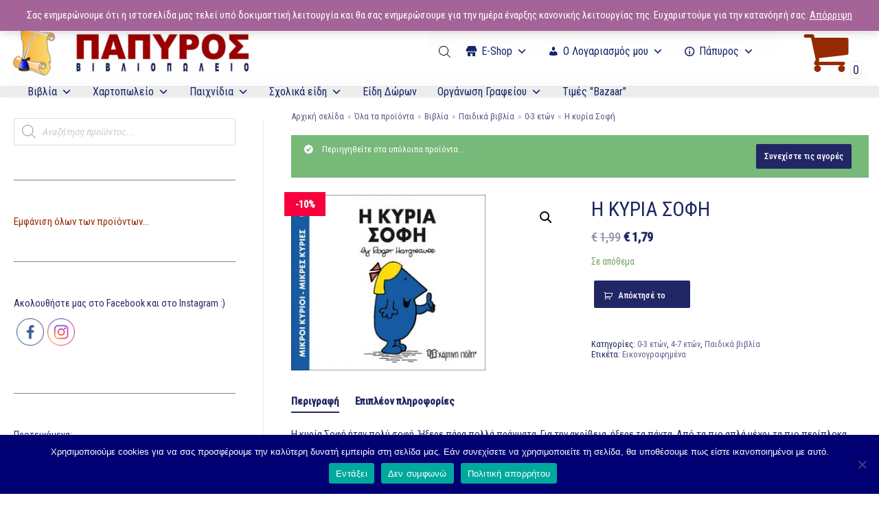

--- FILE ---
content_type: text/html; charset=UTF-8
request_url: https://www.e-papyros.gr/product/i-kyria-sofi/
body_size: 46209
content:
<!DOCTYPE html>
<html lang="el">

<head>
	
	<meta charset="UTF-8">
	<meta name="viewport" content="width=device-width, initial-scale=1, minimum-scale=1">
	<link rel="profile" href="http://gmpg.org/xfn/11">
		<title>Η κυρία Σοφή &#8211; E-Papyros</title>
<meta name='robots' content='max-image-preview:large' />
<link rel='dns-prefetch' href='//fonts.googleapis.com' />
<link rel='dns-prefetch' href='//maxcdn.bootstrapcdn.com' />
<link rel='dns-prefetch' href='//s.w.org' />
<link rel="alternate" type="application/rss+xml" title="Ροή RSS &raquo; E-Papyros" href="https://www.e-papyros.gr/feed/" />
<link rel="alternate" type="application/rss+xml" title="Ροή Σχολίων &raquo; E-Papyros" href="https://www.e-papyros.gr/comments/feed/" />
		<script type="text/javascript">
			window._wpemojiSettings = {"baseUrl":"https:\/\/s.w.org\/images\/core\/emoji\/13.0.1\/72x72\/","ext":".png","svgUrl":"https:\/\/s.w.org\/images\/core\/emoji\/13.0.1\/svg\/","svgExt":".svg","source":{"concatemoji":"https:\/\/www.e-papyros.gr\/wp-includes\/js\/wp-emoji-release.min.js?ver=5.7.14"}};
			!function(e,a,t){var n,r,o,i=a.createElement("canvas"),p=i.getContext&&i.getContext("2d");function s(e,t){var a=String.fromCharCode;p.clearRect(0,0,i.width,i.height),p.fillText(a.apply(this,e),0,0);e=i.toDataURL();return p.clearRect(0,0,i.width,i.height),p.fillText(a.apply(this,t),0,0),e===i.toDataURL()}function c(e){var t=a.createElement("script");t.src=e,t.defer=t.type="text/javascript",a.getElementsByTagName("head")[0].appendChild(t)}for(o=Array("flag","emoji"),t.supports={everything:!0,everythingExceptFlag:!0},r=0;r<o.length;r++)t.supports[o[r]]=function(e){if(!p||!p.fillText)return!1;switch(p.textBaseline="top",p.font="600 32px Arial",e){case"flag":return s([127987,65039,8205,9895,65039],[127987,65039,8203,9895,65039])?!1:!s([55356,56826,55356,56819],[55356,56826,8203,55356,56819])&&!s([55356,57332,56128,56423,56128,56418,56128,56421,56128,56430,56128,56423,56128,56447],[55356,57332,8203,56128,56423,8203,56128,56418,8203,56128,56421,8203,56128,56430,8203,56128,56423,8203,56128,56447]);case"emoji":return!s([55357,56424,8205,55356,57212],[55357,56424,8203,55356,57212])}return!1}(o[r]),t.supports.everything=t.supports.everything&&t.supports[o[r]],"flag"!==o[r]&&(t.supports.everythingExceptFlag=t.supports.everythingExceptFlag&&t.supports[o[r]]);t.supports.everythingExceptFlag=t.supports.everythingExceptFlag&&!t.supports.flag,t.DOMReady=!1,t.readyCallback=function(){t.DOMReady=!0},t.supports.everything||(n=function(){t.readyCallback()},a.addEventListener?(a.addEventListener("DOMContentLoaded",n,!1),e.addEventListener("load",n,!1)):(e.attachEvent("onload",n),a.attachEvent("onreadystatechange",function(){"complete"===a.readyState&&t.readyCallback()})),(n=t.source||{}).concatemoji?c(n.concatemoji):n.wpemoji&&n.twemoji&&(c(n.twemoji),c(n.wpemoji)))}(window,document,window._wpemojiSettings);
		</script>
		<style type="text/css">
img.wp-smiley,
img.emoji {
	display: inline !important;
	border: none !important;
	box-shadow: none !important;
	height: 1em !important;
	width: 1em !important;
	margin: 0 .07em !important;
	vertical-align: -0.1em !important;
	background: none !important;
	padding: 0 !important;
}
</style>
	<link rel='stylesheet' id='font-awesome-css'  href='https://www.e-papyros.gr/wp-content/plugins/advanced-product-labels-for-woocommerce/berocket/assets/css/font-awesome.min.css?ver=5.7.14' type='text/css' media='all' />
<link rel='stylesheet' id='berocket_products_label_style-css'  href='https://www.e-papyros.gr/wp-content/plugins/advanced-product-labels-for-woocommerce/css/frontend.css?ver=1.2.2.4' type='text/css' media='all' />
<style id='berocket_products_label_style-inline-css' type='text/css'>

        .berocket_better_labels:before,
        .berocket_better_labels:after {
            clear: both;
            content: " ";
            display: block;
        }
        .berocket_better_labels.berocket_better_labels_image {
            position: absolute!important;
            top: 0px!important;
            bottom: 0px!important;
            left: 0px!important;
            right: 0px!important;
            pointer-events: none;
        }
        .berocket_better_labels.berocket_better_labels_image * {
            pointer-events: none;
        }
        .berocket_better_labels.berocket_better_labels_image img,
        .berocket_better_labels.berocket_better_labels_image .fa,
        .berocket_better_labels.berocket_better_labels_image .berocket_color_label,
        .berocket_better_labels.berocket_better_labels_image .berocket_image_background,
        .berocket_better_labels .berocket_better_labels_line .br_alabel,
        .berocket_better_labels .berocket_better_labels_line .br_alabel span {
            pointer-events: all;
        }
        .berocket_better_labels .berocket_color_label,
        .br_alabel .berocket_color_label {
            width: 100%;
            height: 100%;
            display: block;
        }
        .berocket_better_labels .berocket_better_labels_position_left {
            text-align:left;
            float: left;
            clear: left;
        }
        .berocket_better_labels .berocket_better_labels_position_center {
            text-align:center;
        }
        .berocket_better_labels .berocket_better_labels_position_right {
            text-align:right;
            float: right;
            clear: right;
        }
        .berocket_better_labels.berocket_better_labels_label {
            clear: both
        }
        .berocket_better_labels .berocket_better_labels_line {
            line-height: 1px;
        }
        .berocket_better_labels.berocket_better_labels_label .berocket_better_labels_line {
            clear: none;
        }
        .berocket_better_labels .berocket_better_labels_position_left .berocket_better_labels_line {
            clear: left;
        }
        .berocket_better_labels .berocket_better_labels_position_right .berocket_better_labels_line {
            clear: right;
        }
        .berocket_better_labels .berocket_better_labels_line .br_alabel {
            display: inline-block;
            position: relative;
            top: 0!important;
            left: 0!important;
            right: 0!important;
            line-height: 1px;
        }
</style>
<link rel='stylesheet' id='dashicons-css'  href='https://www.e-papyros.gr/wp-includes/css/dashicons.min.css?ver=5.7.14' type='text/css' media='all' />
<link rel='stylesheet' id='psfw-fontawesome-css'  href='https://www.e-papyros.gr/wp-content/plugins/product-slider-for-woocommerce-lite/css/font-awesome.min.css?ver=1.1.7' type='text/css' media='all' />
<link rel='stylesheet' id='psfw-font-css'  href='//fonts.googleapis.com/css?family=Bitter%7CHind%7CPlayfair+Display%3A400%2C400i%2C700%2C700i%2C900%2C900i%7COpen+Sans%3A400%2C500%2C600%2C700%2C900%7CLato%3A300%2C400%2C700%2C900%7CMontserrat%7CDroid+Sans%7CRoboto%7CLora%3A400%2C400i%2C700%2C700i%7CRoboto+Slab%7CRubik%7CMerriweather%3A300%2C400%2C700%2C900%7CPoppins%7CRopa+Sans%7CPlayfair+Display%7CRubik%7CSource+Sans+Pro%7CRoboto+Condensed%7CRoboto+Slab%3A300%2C400%2C700%7CAmatic+SC%3A400%2C700%7CQuicksand%7COswald%7CQuicksand%3A400%2C500%2C700&#038;ver=5.7.14' type='text/css' media='all' />
<link rel='stylesheet' id='psfw-animation-style-css'  href='https://www.e-papyros.gr/wp-content/plugins/product-slider-for-woocommerce-lite/css/animate.css?ver=1.1.7' type='text/css' media='all' />
<link rel='stylesheet' id='psfw-linearicons-css'  href='https://www.e-papyros.gr/wp-content/plugins/product-slider-for-woocommerce-lite/css/linear-icon-font.min.css?ver=1.1.7' type='text/css' media='all' />
<link rel='stylesheet' id='psfw-bxslider-style-css'  href='https://www.e-papyros.gr/wp-content/plugins/product-slider-for-woocommerce-lite/css/jquery.bxslider.css?ver=1.1.7' type='text/css' media='all' />
<link rel='stylesheet' id='psfw-frontend-style-css'  href='https://www.e-papyros.gr/wp-content/plugins/product-slider-for-woocommerce-lite/css/psfw-frontend.css?ver=5.7.14' type='text/css' media='all' />
<link rel='stylesheet' id='psfw-responsive-style-css'  href='https://www.e-papyros.gr/wp-content/plugins/product-slider-for-woocommerce-lite/css/psfw-responsive.css?ver=1.1.7' type='text/css' media='all' />
<link rel='stylesheet' id='wp-block-library-css'  href='https://www.e-papyros.gr/wp-includes/css/dist/block-library/style.min.css?ver=5.7.14' type='text/css' media='all' />
<link rel='stylesheet' id='wc-blocks-vendors-style-css'  href='https://www.e-papyros.gr/wp-content/plugins/woocommerce/packages/woocommerce-blocks/build/wc-blocks-vendors-style.css?ver=7.4.3' type='text/css' media='all' />
<link rel='stylesheet' id='wc-blocks-style-css'  href='https://www.e-papyros.gr/wp-content/plugins/woocommerce/packages/woocommerce-blocks/build/wc-blocks-style.css?ver=7.4.3' type='text/css' media='all' />
<link rel='stylesheet' id='animate-css-css'  href='https://www.e-papyros.gr/wp-content/plugins/otter-blocks/vendor/codeinwp/gutenberg-animation/assets/css/animate.min.css?ver=5.7.14' type='text/css' media='all' />
<link rel='stylesheet' id='themeisle-gutenberg-animation-style-css'  href='https://www.e-papyros.gr/wp-content/plugins/otter-blocks/vendor/codeinwp/gutenberg-animation/assets/css/style.css?ver=5.7.14' type='text/css' media='all' />
<link rel='stylesheet' id='continue-shopping-anywhere-css'  href='https://www.e-papyros.gr/wp-content/plugins/continue-shopping-anywhere-for-woocommerce/public/css/continue-shopping-anywhere-public.css?ver=1.1.0' type='text/css' media='all' />
<link rel='stylesheet' id='cookie-notice-front-css'  href='https://www.e-papyros.gr/wp-content/plugins/cookie-notice/css/front.min.css?ver=2.5.11' type='text/css' media='all' />
<link rel='stylesheet' id='SFSImainCss-css'  href='https://www.e-papyros.gr/wp-content/plugins/ultimate-social-media-icons/css/sfsi-style.css?ver=2.9.6' type='text/css' media='all' />
<link rel='stylesheet' id='fontawesome-css'  href='https://maxcdn.bootstrapcdn.com/font-awesome/4.7.0/css/font-awesome.min.css?ver=5.7.14' type='text/css' media='all' />
<link rel='stylesheet' id='catcbll-users-css'  href='https://www.e-papyros.gr/wp-content/plugins/woo-custom-cart-button/assets/css/users.css?ver=1.5.9' type='text/css' media='all' />
<link rel='stylesheet' id='catcbll-hover-css'  href='https://www.e-papyros.gr/wp-content/plugins/woo-custom-cart-button/assets/css/hover.css?ver=1.5.9' type='text/css' media='all' />
<link rel='stylesheet' id='catcbll-hover-min-css'  href='https://www.e-papyros.gr/wp-content/plugins/woo-custom-cart-button/assets/css/hover-min.css?ver=1.5.9' type='text/css' media='all' />
<link rel='stylesheet' id='catcbll-readytouse-css'  href='https://www.e-papyros.gr/wp-content/plugins/woo-custom-cart-button/assets/css/ready-to-use.css?ver=1.5.9' type='text/css' media='all' />
<link rel='stylesheet' id='photoswipe-css'  href='https://www.e-papyros.gr/wp-content/plugins/woocommerce/assets/css/photoswipe/photoswipe.min.css?ver=6.5.1' type='text/css' media='all' />
<link rel='stylesheet' id='photoswipe-default-skin-css'  href='https://www.e-papyros.gr/wp-content/plugins/woocommerce/assets/css/photoswipe/default-skin/default-skin.min.css?ver=6.5.1' type='text/css' media='all' />
<link rel='stylesheet' id='woocommerce-layout-css'  href='https://www.e-papyros.gr/wp-content/plugins/woocommerce/assets/css/woocommerce-layout.css?ver=6.5.1' type='text/css' media='all' />
<link rel='stylesheet' id='woocommerce-smallscreen-css'  href='https://www.e-papyros.gr/wp-content/plugins/woocommerce/assets/css/woocommerce-smallscreen.css?ver=6.5.1' type='text/css' media='only screen and (max-width: 768px)' />
<link rel='stylesheet' id='woocommerce-general-css'  href='https://www.e-papyros.gr/wp-content/plugins/woocommerce/assets/css/woocommerce.css?ver=6.5.1' type='text/css' media='all' />
<style id='woocommerce-inline-inline-css' type='text/css'>
.woocommerce form .form-row .required { visibility: visible; }
</style>
<link rel='stylesheet' id='wp-bottom-menu-style-css'  href='https://www.e-papyros.gr/wp-content/plugins/wp-bottom-menu/inc/style.css?ver=1.3.1' type='text/css' media='all' />
<link rel='stylesheet' id='megamenu-css'  href='https://www.e-papyros.gr/wp-content/uploads/maxmegamenu/style.css?ver=b79ac9' type='text/css' media='all' />
<link rel='stylesheet' id='dgwt-wcas-style-css'  href='https://www.e-papyros.gr/wp-content/plugins/ajax-search-for-woocommerce/assets/css/style.min.css?ver=1.32.2' type='text/css' media='all' />
<link rel='stylesheet' id='neve-woocommerce-css'  href='https://www.e-papyros.gr/wp-content/themes/neve/assets/css/woocommerce.min.css?ver=2.11.6' type='text/css' media='all' />
<link rel='stylesheet' id='neve-style-css'  href='https://www.e-papyros.gr/wp-content/themes/neve/style-main.min.css?ver=2.11.6' type='text/css' media='all' />
<style id='neve-style-inline-css' type='text/css'>
.header-menu-sidebar-inner li.menu-item-nav-search { display: none; }
 .container{ max-width: 748px; } .has-neve-button-color-color{ color: #212664!important; } .has-neve-button-color-background-color{ background-color: #212664!important; } .single-post-container .alignfull > [class*="__inner-container"], .single-post-container .alignwide > [class*="__inner-container"]{ max-width:718px } .single-product .alignfull > [class*="__inner-container"], .single-product .alignwide > [class*="__inner-container"]{ max-width:718px } .button.button-primary, button, input[type=button], .btn, input[type="submit"], /* Buttons in navigation */ ul[id^="nv-primary-navigation"] li.button.button-primary > a, .menu li.button.button-primary > a, .wp-block-button.is-style-primary .wp-block-button__link, .wc-block-grid .wp-block-button .wp-block-button__link ,.woocommerce *:not(.woocommerce-mini-cart__buttons) > a.button, .woocommerce *:not(.woocommerce-mini-cart__buttons) > .button:not(.nv-sidebar-toggle):not(.nv-close-cart-sidebar):not([name="apply_coupon"]):not(.more-details):not(.checkout-button), .woocommerce a.button.alt, .woocommerce a.button.button-primary, .woocommerce button.button:disabled, .woocommerce button.button:disabled[disabled], .woocommerce a.button.add_to_cart, .woocommerce a.product_type_grouped, .woocommerce a.product_type_external, .woocommerce a.product_type_variable, .woocommerce button.button.alt, .woocommerce button.button.alt.single_add_to_cart_button.disabled, .woocommerce button.button.alt.single_add_to_cart_button, .woocommerce .actions > button[type=submit], .woocommerce button#place_order, .woocommerce .return-to-shop > .button, .button.woocommerce-form-login__submit,.woocommerce #review_form #respond input#submit, .woocommerce-cart .woocommerce .wc-proceed-to-checkout > a.button.checkout-button, .woocommerce-checkout #payment .place-order button#place_order, .woocommerce-account.woocommerce-edit-account .woocommerce .woocommerce-MyAccount-content p > button[type="submit"][name="save_account_details"].woocommerce-Button.button, .wc-block-product-search .wc-block-product-search__button:not(:disabled):not([aria-disabled=true]), form input[type="submit"], form button[type="submit"], #comments input[type="submit"]{ background-color: #212664;color: #ffffff;border-radius:2px 2px 2px 2px;border:none;border-width:1px 1px 1px 1px; font-size: 20px; font-weight: 500; text-transform: none; } .button.button-primary:hover, ul[id^="nv-primary-navigation"] li.button.button-primary > a:hover, .menu li.button.button-primary > a:hover, .wp-block-button.is-style-primary .wp-block-button__link:hover, .wc-block-grid .wp-block-button .wp-block-button__link:hover ,.woocommerce *:not(.woocommerce-mini-cart__buttons) > a.button:hover, .woocommerce *:not(.woocommerce-mini-cart__buttons) > .button:not(.nv-sidebar-toggle):not(.nv-close-cart-sidebar):not([name="apply_coupon"]):not(.more-details):not(.checkout-button):hover, .woocommerce a.button.alt:hover, .woocommerce a.button.button-primary:hover, .woocommerce button.button:disabled:hover, .woocommerce button.button:disabled[disabled]:hover, .woocommerce a.button.add_to_cart:hover, .woocommerce a.product_type_grouped:hover, .woocommerce a.product_type_external:hover, .woocommerce a.product_type_variable:hover, .woocommerce button.button.alt.single_add_to_cart_button.disabled:hover, .woocommerce button.button.alt.single_add_to_cart_button:hover, .woocommerce .actions > button[type=submit]:hover, .woocommerce .return-to-shop > .button:hover, .button.woocommerce-form-login__submit:hover,.woocommerce #review_form #respond input#submit:hover, .woocommerce a.button.checkout-button:hover, .woocommerce button#place_order:hover, .woocommerce-account.woocommerce-edit-account .woocommerce .woocommerce-MyAccount-content p > button[type="submit"][name="save_account_details"].woocommerce-Button.button:hover, .wc-block-product-search .wc-block-product-search__button:not(:disabled):not([aria-disabled=true]):hover, form input[type="submit"]:hover, form button[type="submit"]:hover, #comments input[type="submit"]:hover{ background-color: #ada2a2;color: #ffffff; } .button.button-secondary:not(.secondary-default), .wp-block-button.is-style-secondary .wp-block-button__link ,.woocommerce-cart table.cart td.actions .coupon > .input-text + .button, .woocommerce-checkout #neve-checkout-coupon .woocommerce-form-coupon .form-row-last button, .woocommerce button.button:not(.single_add_to_cart_button), .woocommerce a.added_to_cart, .woocommerce .checkout_coupon button.button, .woocommerce .price_slider_amount button.button, .woocommerce .button.button-secondary.more-details, .woocommerce-checkout #neve-checkout-coupon .woocommerce-form-coupon .form-row-last button.button{ background-color: rgba(0,0,0,0);color: #962a02;border-radius:16px 16px 16px 16px;border:none;border-width:1px 1px 1px 1px; font-weight: 500; text-transform: capitalize; } .button.button-secondary.secondary-default{ background-color: rgba(0,0,0,0);color: #962a02;border-radius:16px 16px 16px 16px;border:none;border-width:1px 1px 1px 1px; } .button.button-secondary:not(.secondary-default):hover, .wp-block-button.is-style-secondary .wp-block-button__link:hover ,.woocommerce-cart table.cart td.actions .coupon > .input-text + .button:hover, .woocommerce-checkout #neve-checkout-coupon .woocommerce-form-coupon .form-row-last button:hover, .woocommerce button.button:not(.single_add_to_cart_button):hover, .woocommerce a.added_to_cart:hover, .woocommerce .checkout_coupon button.button:hover, .woocommerce .price_slider_amount button.button:hover, .woocommerce .button.button-secondary.more-details:hover, .woocommerce-checkout #neve-checkout-coupon .woocommerce-form-coupon .form-row-last button.button:hover{ background-color: rgba(0,0,0,0);color: #676767; } .button.button-secondary.secondary-default:hover{ background-color: rgba(0,0,0,0);color: #676767; } .button.button-primary, .wp-block-button.is-style-primary .wp-block-button__link, .wc-block-grid .wp-block-button .wp-block-button__link,.woocommerce a.button, .woocommerce .button, .woocommerce a.button.loading, .woocommerce a.button.alt, .woocommerce a.button.button-primary, .woocommerce button.button:disabled, .woocommerce button.button:disabled[disabled], .woocommerce a.button.add_to_cart, .woocommerce a.product_type_grouped, .woocommerce a.product_type_external, .woocommerce a.product_type_variable, .woocommerce button.button.alt.single_add_to_cart_button.disabled, .woocommerce button.button.alt.single_add_to_cart_button, .woocommerce .actions > button[type=submit], .woocommerce button#place_order, .woocommerce .return-to-shop > .button, .woocommerce .button.woocommerce-form-login__submit, .woocommerce.single .quantity input,.woocommerce #review_form #respond input#submit, form input[type="submit"], form button[type="submit"], #comments input[type="submit"]{ padding:8px 12px 8px 12px; } .button.button-secondary:not(.secondary-default), .wp-block-button.is-style-secondary .wp-block-button__link ,.woocommerce-cart table.cart td.actions .coupon > .input-text + .button, .woocommerce-checkout #neve-checkout-coupon .woocommerce-form-coupon .form-row-last button, .woocommerce button.button:not(.single_add_to_cart_button), .woocommerce a.added_to_cart, .woocommerce .checkout_coupon button.button, .woocommerce .price_slider_amount button.button, .woocommerce .button.button-secondary.more-details, .woocommerce-checkout #neve-checkout-coupon .woocommerce-form-coupon .form-row-last button.button,.woocommerce a.nv-quick-view-product.top{ padding:8px 12px 8px 12px; } .woocommerce-mini-cart__buttons .button.checkout{ background-color: #212664;color: #ffffff;border-radius:2px 2px 2px 2px;border:none;border-width:1px 1px 1px 1px; } .woocommerce-mini-cart__buttons .button.checkout:hover{ background-color: #ada2a2;color: #ffffff; } .woocommerce .woocommerce-mini-cart__buttons.buttons a.button.wc-forward:not(.checkout){ color: #962a02;border-radius:16px 16px 16px 16px;border:none;border-width:1px 1px 1px 1px; } .woocommerce .woocommerce-mini-cart__buttons.buttons a.button.wc-forward:not(.checkout):hover{ color: #676767; } body, .site-title{ font-size: 15px; line-height: 1.6em; letter-spacing: 0px; font-weight: 0; text-transform: none; font-family: Roboto Condensed, var(--nv-fallback-ff); } h1, .single h1.entry-title, .woocommerce.single .product_title{ font-size: 1.5em; line-height: 1.4em; letter-spacing: 0px; font-weight: 400; text-transform: uppercase; font-family: Roboto Condensed, var(--nv-fallback-ff); } h2{ font-size: 1.3px; line-height: 1.4em; letter-spacing: 0px; font-weight: 400; text-transform: uppercase; font-family: Roboto Condensed, var(--nv-fallback-ff); } h3, .woocommerce-checkout h3, .woocommerce-billing-fields > h3, .woocommerce-shipping-fields > h3{ font-size: 1.1em; line-height: 1.4em; letter-spacing: 0px; font-weight: 400; text-transform: uppercase; font-family: Roboto Condensed, var(--nv-fallback-ff); } h4{ font-size: 1em; line-height: 1.4em; letter-spacing: 0px; font-weight: 400; text-transform: uppercase; font-family: Roboto Condensed, var(--nv-fallback-ff); } h5{ font-size: 0.75em; line-height: 1.4em; letter-spacing: 0px; font-weight: 400; text-transform: uppercase; font-family: Roboto Condensed, var(--nv-fallback-ff); } h6{ font-size: 0.75em; line-height: 1.4em; letter-spacing: 0px; font-weight: 400; text-transform: uppercase; font-family: Roboto Condensed, var(--nv-fallback-ff); } .cart_totals > h2, .cross-sells > h2, #order_review_heading{ letter-spacing: 0px; font-weight: 0; text-transform: none; font-family: Roboto Condensed, var(--nv-fallback-ff); } .nv-post-thumbnail-wrap img{ box-shadow:0 3px 6px -5px rgba(0, 0, 0, 0.1), 0 4px 8px rgba(0, 0, 0, 0.1); } form:not([role="search"]):not(.woocommerce-cart-form):not(.woocommerce-ordering):not(.cart) input:read-write:not(#coupon_code), form textarea, form select, .widget select, .woocommerce-page .select2{ margin-bottom: 10px; } form input:read-write, form textarea, form select, form select option, form.wp-block-search input.wp-block-search__input, .widget select, .woocommerce-cart table.cart td.actions .coupon .input-text, .woocommerce-page .select2-container--default .select2-selection--single, .woocommerce-page .woocommerce form .form-row input.input-text, .woocommerce-page .woocommerce form .form-row textarea, .wc-block-product-search form input.wc-block-product-search__field{ color: var(--nv-text-color); font-family: Roboto Condensed, var(--nv-fallback-ff); } form label, .wpforms-container .wpforms-field-label, .woocommerce form .form-row label{ margin-bottom: 10px; } form.search-form input:read-write, form.woocommerce-product-search input[type="search"]{ padding-right:45px !important; font-family: Roboto Condensed, var(--nv-fallback-ff); } .header-top-inner,.header-top-inner a:not(.button),.header-top-inner .navbar-toggle{ color: var(--nv-text-color); } .header-top-inner .nv-icon svg,.header-top-inner .nv-contact-list svg{ fill: var(--nv-text-color); } .header-top-inner .icon-bar{ background-color: var(--nv-text-color); } .hfg_header .header-top-inner .nav-ul .sub-menu{ background-color: #f0f0f0; } .hfg_header .header-top-inner{ background-color: #f0f0f0; } .header-main-inner,.header-main-inner a:not(.button),.header-main-inner .navbar-toggle{ color: var(--nv-text-dark-bg); } .header-main-inner .nv-icon svg,.header-main-inner .nv-contact-list svg{ fill: var(--nv-text-dark-bg); } .header-main-inner .icon-bar{ background-color: var(--nv-text-dark-bg); } .hfg_header .header-main-inner .nav-ul .sub-menu{ background-color: #ffffff; } .hfg_header .header-main-inner{ background-color: #ffffff; } .header-bottom-inner,.header-bottom-inner a:not(.button),.header-bottom-inner .navbar-toggle{ color: var(--nv-text-color); } .header-bottom-inner .nv-icon svg,.header-bottom-inner .nv-contact-list svg{ fill: var(--nv-text-color); } .header-bottom-inner .icon-bar{ background-color: var(--nv-text-color); } .hfg_header .header-bottom-inner .nav-ul .sub-menu{ background-color: var(--nv-light-bg); } .hfg_header .header-bottom-inner{ background-color: var(--nv-light-bg); } .header-menu-sidebar .header-menu-sidebar-bg,.header-menu-sidebar .header-menu-sidebar-bg a:not(.button),.header-menu-sidebar .header-menu-sidebar-bg .navbar-toggle{ color: #b41717; } .header-menu-sidebar .header-menu-sidebar-bg .nv-icon svg,.header-menu-sidebar .header-menu-sidebar-bg .nv-contact-list svg{ fill: #b41717; } .header-menu-sidebar .header-menu-sidebar-bg .icon-bar{ background-color: #b41717; } .hfg_header .header-menu-sidebar .header-menu-sidebar-bg .nav-ul .sub-menu{ background-color: var(--nv-light-bg); } .hfg_header .header-menu-sidebar .header-menu-sidebar-bg{ background-color: var(--nv-light-bg); } .header-menu-sidebar{ width: 320px; } .builder-item--logo .site-logo img{ max-width: 150px; } .builder-item--logo .site-logo{ padding:10px 0px 10px 0px; } .builder-item--logo{ margin:0px 0px 0px 0px; } .builder-item--nav-icon .navbar-toggle, .header-menu-sidebar .close-sidebar-panel .navbar-toggle{ background-color: var(--nv-text-dark-bg);color: var(--nv-text-color);border-radius:3px 3px 3px 3px;border:1px solid;border-width:1px 1px 1px 1px; } .builder-item--nav-icon .navbar-toggle .icon-bar, .header-menu-sidebar .close-sidebar-panel .navbar-toggle .icon-bar{ background-color: var(--nv-text-color); } .builder-item--nav-icon .navbar-toggle{ padding:10px 15px 10px 15px; } .builder-item--nav-icon{ margin:0px 0px 0px 0px; } .builder-item--primary-menu .nav-menu-primary > .nav-ul li:not(.woocommerce-mini-cart-item) > a,.builder-item--primary-menu .nav-menu-primary > .nav-ul .has-caret > a,.builder-item--primary-menu .nav-menu-primary > .nav-ul .neve-mm-heading span,.builder-item--primary-menu .nav-menu-primary > .nav-ul .has-caret{ color: var(--nv-text-color); } .builder-item--primary-menu .nav-menu-primary > .nav-ul li:not(.woocommerce-mini-cart-item) > a:after,.builder-item--primary-menu .nav-menu-primary > .nav-ul li > .has-caret > a:after{ background-color: var(--nv-text-color); } .builder-item--primary-menu .nav-menu-primary > .nav-ul li:not(.woocommerce-mini-cart-item):hover > a,.builder-item--primary-menu .nav-menu-primary > .nav-ul li:hover > .has-caret > a,.builder-item--primary-menu .nav-menu-primary > .nav-ul li:hover > .has-caret{ color: var(--nv-text-color); } .builder-item--primary-menu .nav-menu-primary > .nav-ul li:hover > .has-caret svg{ fill: var(--nv-text-color); } .builder-item--primary-menu .nav-menu-primary > .nav-ul li.current-menu-item > a,.builder-item--primary-menu .nav-menu-primary > .nav-ul li.current_page_item > a,.builder-item--primary-menu .nav-menu-primary > .nav-ul li.current_page_item > .has-caret > a{ color: var(--nv-text-color); } .builder-item--primary-menu .nav-menu-primary > .nav-ul li.current-menu-item > .has-caret svg{ fill: var(--nv-text-color); } .builder-item--primary-menu .nav-ul > li:not(:last-of-type){ margin-right:20px; } .builder-item--primary-menu .style-full-height .nav-ul li:not(.menu-item-nav-search):not(.menu-item-nav-cart):hover > a:after{ width: calc(100% + 20px); } .builder-item--primary-menu .nav-ul li a, .builder-item--primary-menu .neve-mm-heading span{ min-height: 25px; } .header-menu-sidebar-inner .builder-item--primary-menu .primary-menu-ul.dropdowns-expanded > li > .sub-menu{ max-height: unset; } .header-menu-sidebar-inner .builder-item--primary-menu .primary-menu-ul.dropdowns-expanded > li > a > .caret-wrap,.header-menu-sidebar-inner .builder-item--primary-menu .primary-menu-ul.dropdowns-expanded > li > .has-caret .caret{ display: none; } .builder-item--primary-menu{ font-size: 1em; line-height: 1.6em; letter-spacing: 0px; font-weight: 900; text-transform: none; padding:0px 0px 0px 0px;margin:0px 0px 0px 0px; } .builder-item--primary-menu svg{ width: 1em;height: 1em; } .builder-item--custom_html .nv-html-content{ font-size: 1em; line-height: 1.6em; letter-spacing: 0px; font-weight: 900; text-transform: none; } .builder-item--custom_html .nv-html-content svg{ width: 1em;height: 1em; } .builder-item--custom_html{ padding:0px 0px 0px 0px;margin:0px 0px 0px 0px; } .builder-item--header_search_responsive a.nv-search.nv-icon > svg{ width: 15px;height: 15px; } .builder-item--header_search_responsive input[type=submit],.builder-item--header_search_responsive .nv-search-icon-wrap{ width: 14px; } .builder-item--header_search_responsive .nv-nav-search .search-form input[type=search]{ height: 40px; font-size: 14px; padding-right:50px;border-width:1px 1px 1px 1px;border-radius:1px 1px 1px 1px; } .builder-item--header_search_responsive .nv-search-icon-wrap .nv-icon svg{ width: 14px;height: 14px; } .builder-item--header_search_responsive .close-responsive-search svg{ width: 14px;height: 14px; } .builder-item--header_search_responsive{ padding:0px 10px 0px 10px;margin:0px 0px 0px 0px; } .builder-item--secondary-menu .nav-ul#secondary-menu li > a{ color: var(--nv-text-color); } .builder-item--secondary-menu .nav-ul a:after{ background-color: var(--nv-text-color); } .builder-item--secondary-menu .nav-menu-secondary:not(.style-full-height) .nav-ul#secondary-menu li:hover > a{ color: var(--nv-text-color); } .builder-item--secondary-menu .nav-ul li:not(:last-child){ margin-right:20px; } .builder-item--secondary-menu .style-full-height .nav-ul li:hover > a:after{ width: calc(100% + 20px); } .builder-item--secondary-menu .nav-ul > li > a{ min-height: 25px; } .builder-item--secondary-menu .nav-ul li > a{ font-size: 1em; line-height: 1.6em; letter-spacing: 0px; font-weight: 500; text-transform: none; } .builder-item--secondary-menu .nav-ul li > a svg{ width: 1em;height: 1em; } .builder-item--secondary-menu{ padding:0px 0px 0px 0px;margin:0px 0px 0px 0px; } .builder-item--header_cart_icon span.nv-icon.nv-cart svg{ width: 70px;height: 70px;fill: #962a02; } .builder-item--header_cart_icon .cart-icon-label{ color: #962a02; } .builder-item--header_cart_icon:hover span.nv-icon.nv-cart svg{ fill: #b29898; } .builder-item--header_cart_icon:hover .cart-icon-label{ color: #b29898; } .builder-item--header_cart_icon{ padding:0px 10px 0px 10px;margin:0px 0px 0px 0px; } @media(min-width: 576px){ .container{ max-width: 992px; } .single-post-container .alignfull > [class*="__inner-container"], .single-post-container .alignwide > [class*="__inner-container"]{ max-width:962px } .single-product .alignfull > [class*="__inner-container"], .single-product .alignwide > [class*="__inner-container"]{ max-width:962px } .button.button-primary, button, input[type=button], .btn, input[type="submit"], /* Buttons in navigation */ ul[id^="nv-primary-navigation"] li.button.button-primary > a, .menu li.button.button-primary > a, .wp-block-button.is-style-primary .wp-block-button__link, .wc-block-grid .wp-block-button .wp-block-button__link ,.woocommerce *:not(.woocommerce-mini-cart__buttons) > a.button, .woocommerce *:not(.woocommerce-mini-cart__buttons) > .button:not(.nv-sidebar-toggle):not(.nv-close-cart-sidebar):not([name="apply_coupon"]):not(.more-details):not(.checkout-button), .woocommerce a.button.alt, .woocommerce a.button.button-primary, .woocommerce button.button:disabled, .woocommerce button.button:disabled[disabled], .woocommerce a.button.add_to_cart, .woocommerce a.product_type_grouped, .woocommerce a.product_type_external, .woocommerce a.product_type_variable, .woocommerce button.button.alt, .woocommerce button.button.alt.single_add_to_cart_button.disabled, .woocommerce button.button.alt.single_add_to_cart_button, .woocommerce .actions > button[type=submit], .woocommerce button#place_order, .woocommerce .return-to-shop > .button, .button.woocommerce-form-login__submit,.woocommerce #review_form #respond input#submit, .woocommerce-cart .woocommerce .wc-proceed-to-checkout > a.button.checkout-button, .woocommerce-checkout #payment .place-order button#place_order, .woocommerce-account.woocommerce-edit-account .woocommerce .woocommerce-MyAccount-content p > button[type="submit"][name="save_account_details"].woocommerce-Button.button, .wc-block-product-search .wc-block-product-search__button:not(:disabled):not([aria-disabled=true]), form input[type="submit"], form button[type="submit"], #comments input[type="submit"]{ font-size: 20px; } .button.button-primary, .wp-block-button.is-style-primary .wp-block-button__link, .wc-block-grid .wp-block-button .wp-block-button__link,.woocommerce a.button, .woocommerce .button, .woocommerce a.button.loading, .woocommerce a.button.alt, .woocommerce a.button.button-primary, .woocommerce button.button:disabled, .woocommerce button.button:disabled[disabled], .woocommerce a.button.add_to_cart, .woocommerce a.product_type_grouped, .woocommerce a.product_type_external, .woocommerce a.product_type_variable, .woocommerce button.button.alt.single_add_to_cart_button.disabled, .woocommerce button.button.alt.single_add_to_cart_button, .woocommerce .actions > button[type=submit], .woocommerce button#place_order, .woocommerce .return-to-shop > .button, .woocommerce .button.woocommerce-form-login__submit, .woocommerce.single .quantity input,.woocommerce #review_form #respond input#submit, form input[type="submit"], form button[type="submit"], #comments input[type="submit"]{ padding:8px 12px 8px 12px; } .button.button-secondary:not(.secondary-default), .wp-block-button.is-style-secondary .wp-block-button__link ,.woocommerce-cart table.cart td.actions .coupon > .input-text + .button, .woocommerce-checkout #neve-checkout-coupon .woocommerce-form-coupon .form-row-last button, .woocommerce button.button:not(.single_add_to_cart_button), .woocommerce a.added_to_cart, .woocommerce .checkout_coupon button.button, .woocommerce .price_slider_amount button.button, .woocommerce .button.button-secondary.more-details, .woocommerce-checkout #neve-checkout-coupon .woocommerce-form-coupon .form-row-last button.button,.woocommerce a.nv-quick-view-product.top{ padding:8px 12px 8px 12px; } body, .site-title{ font-size: 16px; line-height: 1.6em; letter-spacing: 0px; } h1, .single h1.entry-title, .woocommerce.single .product_title{ font-size: 1.5em; line-height: 1.4em; letter-spacing: 0px; } h2{ font-size: 1.3em; line-height: 1.4em; letter-spacing: 0px; } h3, .woocommerce-checkout h3, .woocommerce-billing-fields > h3, .woocommerce-shipping-fields > h3{ font-size: 1.1em; line-height: 1.4em; letter-spacing: 0px; } h4{ font-size: 1em; line-height: 1.4em; letter-spacing: 0px; } h5{ font-size: 0.75em; line-height: 1.4em; letter-spacing: 0px; } h6{ font-size: 0.75em; line-height: 1.4em; letter-spacing: 0px; } .cart_totals > h2, .cross-sells > h2, #order_review_heading{ letter-spacing: 0px; } .header-menu-sidebar{ width: 380px; } .builder-item--logo .site-logo img{ max-width: 180px; } .builder-item--logo .site-logo{ padding:10px 0px 10px 0px; } .builder-item--logo{ margin:0px 0px 0px 0px; } .builder-item--nav-icon .navbar-toggle{ padding:10px 15px 10px 15px; } .builder-item--nav-icon{ margin:0px 0px 0px 0px; } .builder-item--primary-menu .nav-ul > li:not(:last-of-type){ margin-right:20px; } .builder-item--primary-menu .style-full-height .nav-ul li:not(.menu-item-nav-search):not(.menu-item-nav-cart):hover > a:after{ width: calc(100% + 20px); } .builder-item--primary-menu .nav-ul li a, .builder-item--primary-menu .neve-mm-heading span{ min-height: 25px; } .builder-item--primary-menu{ font-size: 1em; line-height: 1.6em; letter-spacing: 0px; padding:0px 0px 0px 0px;margin:0px 0px 0px 0px; } .builder-item--primary-menu svg{ width: 1em;height: 1em; } .builder-item--custom_html .nv-html-content{ font-size: 1em; line-height: 1.6em; letter-spacing: 0px; } .builder-item--custom_html .nv-html-content svg{ width: 1em;height: 1em; } .builder-item--custom_html{ padding:0px 0px 0px 0px;margin:0px 0px 0px 0px; } .builder-item--header_search_responsive input[type=submit],.builder-item--header_search_responsive .nv-search-icon-wrap{ width: 14px; } .builder-item--header_search_responsive .nv-nav-search .search-form input[type=search]{ height: 40px; font-size: 14px; padding-right:50px;border-width:1px 1px 1px 1px;border-radius:1px 1px 1px 1px; } .builder-item--header_search_responsive .nv-search-icon-wrap .nv-icon svg{ width: 14px;height: 14px; } .builder-item--header_search_responsive .close-responsive-search svg{ width: 14px;height: 14px; } .builder-item--header_search_responsive{ padding:0px 10px 0px 10px;margin:0px 0px 0px 0px; } .builder-item--secondary-menu .nav-ul li:not(:last-child){ margin-right:20px; } .builder-item--secondary-menu .style-full-height .nav-ul li:hover > a:after{ width: calc(100% + 20px); } .builder-item--secondary-menu .nav-ul > li > a{ min-height: 25px; } .builder-item--secondary-menu .nav-ul li > a{ font-size: 1em; line-height: 1.6em; letter-spacing: 0px; } .builder-item--secondary-menu .nav-ul li > a svg{ width: 1em;height: 1em; } .builder-item--secondary-menu{ padding:0px 0px 0px 0px;margin:0px 0px 0px 0px; } .builder-item--header_cart_icon{ padding:0px 10px 0px 10px;margin:0px 0px 0px 0px; } }@media(min-width: 960px){ .container{ max-width: 1700px; } body:not(.single):not(.archive):not(.blog):not(.search) .neve-main > .container .col{ max-width: 70%; } body:not(.single):not(.archive):not(.blog):not(.search) .nv-sidebar-wrap{ max-width: 30%; } .neve-main > .archive-container .nv-index-posts.col{ max-width: 70%; } .neve-main > .archive-container .nv-sidebar-wrap{ max-width: 30%; } .neve-main > .single-post-container .nv-single-post-wrap.col{ max-width: 70%; } .single-post-container .alignfull > [class*="__inner-container"], .single-post-container .alignwide > [class*="__inner-container"]{ max-width:1160px } .container-fluid.single-post-container .alignfull > [class*="__inner-container"], .container-fluid.single-post-container .alignwide > [class*="__inner-container"]{ max-width:calc(70% + 15px) } .neve-main > .single-post-container .nv-sidebar-wrap{ max-width: 30%; } .archive.woocommerce .neve-main > .shop-container .nv-shop.col{ max-width: 70%; } .archive.woocommerce .neve-main > .shop-container .nv-sidebar-wrap{ max-width: 30%; } .single-product .neve-main > .shop-container .nv-shop.col{ max-width: 70%; } .single-product .alignfull > [class*="__inner-container"], .single-product .alignwide > [class*="__inner-container"]{ max-width:1160px } .single-product .container-fluid .alignfull > [class*="__inner-container"], .single-product .alignwide > [class*="__inner-container"]{ max-width:calc(70% + 15px) } .single-product .neve-main > .shop-container .nv-sidebar-wrap{ max-width: 30%; } .button.button-primary, button, input[type=button], .btn, input[type="submit"], /* Buttons in navigation */ ul[id^="nv-primary-navigation"] li.button.button-primary > a, .menu li.button.button-primary > a, .wp-block-button.is-style-primary .wp-block-button__link, .wc-block-grid .wp-block-button .wp-block-button__link ,.woocommerce *:not(.woocommerce-mini-cart__buttons) > a.button, .woocommerce *:not(.woocommerce-mini-cart__buttons) > .button:not(.nv-sidebar-toggle):not(.nv-close-cart-sidebar):not([name="apply_coupon"]):not(.more-details):not(.checkout-button), .woocommerce a.button.alt, .woocommerce a.button.button-primary, .woocommerce button.button:disabled, .woocommerce button.button:disabled[disabled], .woocommerce a.button.add_to_cart, .woocommerce a.product_type_grouped, .woocommerce a.product_type_external, .woocommerce a.product_type_variable, .woocommerce button.button.alt, .woocommerce button.button.alt.single_add_to_cart_button.disabled, .woocommerce button.button.alt.single_add_to_cart_button, .woocommerce .actions > button[type=submit], .woocommerce button#place_order, .woocommerce .return-to-shop > .button, .button.woocommerce-form-login__submit,.woocommerce #review_form #respond input#submit, .woocommerce-cart .woocommerce .wc-proceed-to-checkout > a.button.checkout-button, .woocommerce-checkout #payment .place-order button#place_order, .woocommerce-account.woocommerce-edit-account .woocommerce .woocommerce-MyAccount-content p > button[type="submit"][name="save_account_details"].woocommerce-Button.button, .wc-block-product-search .wc-block-product-search__button:not(:disabled):not([aria-disabled=true]), form input[type="submit"], form button[type="submit"], #comments input[type="submit"]{ font-size: 13px; line-height: 1.6em; letter-spacing: 0px; } .button.button-secondary:not(.secondary-default), .wp-block-button.is-style-secondary .wp-block-button__link ,.woocommerce-cart table.cart td.actions .coupon > .input-text + .button, .woocommerce-checkout #neve-checkout-coupon .woocommerce-form-coupon .form-row-last button, .woocommerce button.button:not(.single_add_to_cart_button), .woocommerce a.added_to_cart, .woocommerce .checkout_coupon button.button, .woocommerce .price_slider_amount button.button, .woocommerce .button.button-secondary.more-details, .woocommerce-checkout #neve-checkout-coupon .woocommerce-form-coupon .form-row-last button.button{ font-size: 15px; line-height: 1em; letter-spacing: 1px; } .button.button-primary, .wp-block-button.is-style-primary .wp-block-button__link, .wc-block-grid .wp-block-button .wp-block-button__link,.woocommerce a.button, .woocommerce .button, .woocommerce a.button.loading, .woocommerce a.button.alt, .woocommerce a.button.button-primary, .woocommerce button.button:disabled, .woocommerce button.button:disabled[disabled], .woocommerce a.button.add_to_cart, .woocommerce a.product_type_grouped, .woocommerce a.product_type_external, .woocommerce a.product_type_variable, .woocommerce button.button.alt.single_add_to_cart_button.disabled, .woocommerce button.button.alt.single_add_to_cart_button, .woocommerce .actions > button[type=submit], .woocommerce button#place_order, .woocommerce .return-to-shop > .button, .woocommerce .button.woocommerce-form-login__submit, .woocommerce.single .quantity input,.woocommerce #review_form #respond input#submit, form input[type="submit"], form button[type="submit"], #comments input[type="submit"]{ padding:12px 14px 8px 14px; } .button.button-secondary:not(.secondary-default), .wp-block-button.is-style-secondary .wp-block-button__link ,.woocommerce-cart table.cart td.actions .coupon > .input-text + .button, .woocommerce-checkout #neve-checkout-coupon .woocommerce-form-coupon .form-row-last button, .woocommerce button.button:not(.single_add_to_cart_button), .woocommerce a.added_to_cart, .woocommerce .checkout_coupon button.button, .woocommerce .price_slider_amount button.button, .woocommerce .button.button-secondary.more-details, .woocommerce-checkout #neve-checkout-coupon .woocommerce-form-coupon .form-row-last button.button,.woocommerce a.nv-quick-view-product.top{ padding:8px 11px 8px 12px; } body, .site-title{ font-size: 15px; line-height: 1em; letter-spacing: 0px; } h1, .single h1.entry-title, .woocommerce.single .product_title{ font-size: 2em; line-height: 1.4em; letter-spacing: 0px; } h2{ font-size: 22px; line-height: 1.4em; letter-spacing: 4px; } h3, .woocommerce-checkout h3, .woocommerce-billing-fields > h3, .woocommerce-shipping-fields > h3{ font-size: 1.5em; line-height: 1.4em; letter-spacing: 0px; } h4{ font-size: 1.25em; line-height: 1.4em; letter-spacing: 0px; } h5{ font-size: 1em; line-height: 1.4em; letter-spacing: 0px; } h6{ font-size: 1em; line-height: 1.4em; letter-spacing: 0px; } .cart_totals > h2, .cross-sells > h2, #order_review_heading{ letter-spacing: 0px; } .blog .blog-entry-title, .archive .blog-entry-title{ font-size: 32px; } .header-main-inner{ height:100px; } .header-bottom-inner{ height:17px; } .header-menu-sidebar{ width: 350px; } .builder-item--logo .site-logo img{ max-width: 350px; } .builder-item--logo .site-logo{ padding:10px 0px 10px 0px; } .builder-item--logo{ margin:0px 0px 0px 0px; } .builder-item--nav-icon .navbar-toggle{ padding:10px 15px 10px 15px; } .builder-item--nav-icon{ margin:0px 0px 0px 0px; } .builder-item--primary-menu .nav-ul > li:not(:last-of-type){ margin-right:20px; } .builder-item--primary-menu .style-full-height .nav-ul li:not(.menu-item-nav-search):not(.menu-item-nav-cart) > a:after{ left:-10px;right:-10px } .builder-item--primary-menu .style-full-height .nav-ul li:not(.menu-item-nav-search):not(.menu-item-nav-cart):hover > a:after{ width: calc(100% + 20px); } .builder-item--primary-menu .nav-ul li a, .builder-item--primary-menu .neve-mm-heading span{ min-height: 25px; } .builder-item--primary-menu{ font-size: 1.2em; line-height: 1em; letter-spacing: 0px; padding:0px 0px 0px 0px;margin:0px 0px 0px 0px; } .builder-item--primary-menu svg{ width: 1.2em;height: 1.2em; } .builder-item--custom_html .nv-html-content{ font-size: 1em; line-height: 0.6em; letter-spacing: 0px; } .builder-item--custom_html .nv-html-content svg{ width: 1em;height: 1em; } .builder-item--custom_html{ padding:0px 0px 0px 0px;margin:0px 0px 0px 0px; } .builder-item--header_search_responsive input[type=submit],.builder-item--header_search_responsive .nv-search-icon-wrap{ width: 14px; } .builder-item--header_search_responsive .nv-nav-search .search-form input[type=search]{ height: 40px; font-size: 14px; padding-right:50px;border-width:1px 1px 1px 1px;border-radius:1px 1px 1px 1px; } .builder-item--header_search_responsive .nv-search-icon-wrap .nv-icon svg{ width: 14px;height: 14px; } .builder-item--header_search_responsive .close-responsive-search svg{ width: 14px;height: 14px; } .builder-item--header_search_responsive{ padding:0px 10px 0px 10px;margin:0px 0px 0px 0px; } .builder-item--secondary-menu .nav-ul li:not(:last-child){ margin-right:20px; } .builder-item--secondary-menu .style-full-height #secondary-menu.nav-ul > li > a:after{ left:-10px;right:-10px } .builder-item--secondary-menu .style-full-height .nav-ul li:hover > a:after{ width: calc(100% + 20px); } .builder-item--secondary-menu .nav-ul > li > a{ min-height: 25px; } .builder-item--secondary-menu .nav-ul li > a{ font-size: 1em; line-height: 1.6em; letter-spacing: 0px; } .builder-item--secondary-menu .nav-ul li > a svg{ width: 1em;height: 1em; } .builder-item--secondary-menu{ padding:0px 0px 0px 0px;margin:0px 0px 0px 0px; } .builder-item--header_cart_icon{ padding:0px 10px 0px 0px;margin:0px 0px 0px 0px; } }:root{--nv-primary-accent:#962a02;--nv-secondary-accent:#ada2a2;--nv-site-bg:#ffffff;--nv-light-bg:#ededed;--nv-dark-bg:#14171c;--nv-text-color:#212664;--nv-text-dark-bg:#ffffff;--nv-c-1:#77b978;--nv-c-2:#f37262;--nv-fallback-ff:Arial, Helvetica, sans-serif;}
</style>
<link rel='stylesheet' id='wc-custom-add-to-cart-css'  href='https://www.e-papyros.gr/wp-content/plugins/woo-custom-add-to-cart-button/assets/css/wc-custom-add-to-cart.min.css?ver=1.2.2' type='text/css' media='all' />
<link rel='stylesheet' id='neve-google-font-roboto-condensed-css'  href='//fonts.googleapis.com/css?family=Roboto+Condensed%3A500%2C400&#038;display=swap&#038;subset=greek&#038;ver=2.11.6' type='text/css' media='all' />
<script type="text/template" id="tmpl-variation-template">
	<div class="woocommerce-variation-description">{{{ data.variation.variation_description }}}</div>
	<div class="woocommerce-variation-price">{{{ data.variation.price_html }}}</div>
	<div class="woocommerce-variation-availability">{{{ data.variation.availability_html }}}</div>
</script>
<script type="text/template" id="tmpl-unavailable-variation-template">
	<p>Λυπούμαστε, αυτό το προϊόν δεν είναι διαθέσιμο. Παρακαλούμε, επιλέξτε έναν διαφορετικό συνδυασμό.</p>
</script>
<script type='text/javascript' src='https://www.e-papyros.gr/wp-includes/js/jquery/jquery.min.js?ver=3.5.1' id='jquery-core-js'></script>
<script type='text/javascript' src='https://www.e-papyros.gr/wp-includes/js/jquery/jquery-migrate.min.js?ver=3.3.2' id='jquery-migrate-js'></script>
<script type='text/javascript' id='wc-add-to-cart-variation-js-extra'>
/* <![CDATA[ */
var wc_add_to_cart_variation_params = {"wc_ajax_url":"\/?wc-ajax=%%endpoint%%","i18n_no_matching_variations_text":"\u039b\u03c5\u03c0\u03bf\u03cd\u03bc\u03b1\u03c3\u03c4\u03b5, \u03ba\u03b1\u03bd\u03ad\u03bd\u03b1 \u03c0\u03c1\u03bf\u03ca\u03cc\u03bd \u03b4\u03b5\u03bd \u03c4\u03b1\u03af\u03c1\u03b9\u03b1\u03be\u03b5 \u03bc\u03b5 \u03c4\u03b7\u03bd \u03b5\u03c0\u03b9\u03bb\u03bf\u03b3\u03ae \u03c3\u03b1\u03c2. \u03a0\u03b1\u03c1\u03b1\u03ba\u03b1\u03bb\u03bf\u03cd\u03bc\u03b5, \u03b5\u03c0\u03b9\u03bb\u03ad\u03be\u03c4\u03b5 \u03ad\u03bd\u03b1\u03bd \u03b4\u03b9\u03b1\u03c6\u03bf\u03c1\u03b5\u03c4\u03b9\u03ba\u03cc \u03c3\u03c5\u03bd\u03b4\u03c5\u03b1\u03c3\u03bc\u03cc.","i18n_make_a_selection_text":"\u03a0\u03b1\u03c1\u03b1\u03ba\u03b1\u03bb\u03bf\u03cd\u03bc\u03b5, \u03b5\u03c0\u03b9\u03bb\u03ad\u03be\u03c4\u03b5 \u03ba\u03ac\u03c0\u03bf\u03b9\u03b5\u03c2 \u03b5\u03c0\u03b9\u03bb\u03bf\u03b3\u03ad\u03c2 \u03c0\u03c1\u03bf\u03ca\u03cc\u03bd\u03c4\u03bf\u03c2 \u03c0\u03c1\u03b9\u03bd \u03c0\u03c1\u03bf\u03c3\u03b8\u03ad\u03c3\u03b5\u03c4\u03b5 \u03b1\u03c5\u03c4\u03cc \u03c4\u03bf \u03c0\u03c1\u03bf\u03ca\u03cc\u03bd \u03c3\u03c4\u03bf \u03ba\u03b1\u03bb\u03ac\u03b8\u03b9 \u03c3\u03b1\u03c2.","i18n_unavailable_text":"\u039b\u03c5\u03c0\u03bf\u03cd\u03bc\u03b1\u03c3\u03c4\u03b5, \u03b1\u03c5\u03c4\u03cc \u03c4\u03bf \u03c0\u03c1\u03bf\u03ca\u03cc\u03bd \u03b4\u03b5\u03bd \u03b5\u03af\u03bd\u03b1\u03b9 \u03b4\u03b9\u03b1\u03b8\u03ad\u03c3\u03b9\u03bc\u03bf. \u03a0\u03b1\u03c1\u03b1\u03ba\u03b1\u03bb\u03bf\u03cd\u03bc\u03b5, \u03b5\u03c0\u03b9\u03bb\u03ad\u03be\u03c4\u03b5 \u03ad\u03bd\u03b1\u03bd \u03b4\u03b9\u03b1\u03c6\u03bf\u03c1\u03b5\u03c4\u03b9\u03ba\u03cc \u03c3\u03c5\u03bd\u03b4\u03c5\u03b1\u03c3\u03bc\u03cc."};
/* ]]> */
</script>
<script type='text/javascript' src='https://www.e-papyros.gr/wp-content/plugins/woocommerce/assets/js/frontend/add-to-cart-variation.js?ver=1.6' id='wc-add-to-cart-variation-js'></script>
<script type='text/javascript' src='https://www.e-papyros.gr/wp-content/plugins/product-slider-for-woocommerce-lite/js/isotope.js?ver=1.1.7' id='psfw-isotope-script-js'></script>
<script type='text/javascript' src='https://www.e-papyros.gr/wp-content/plugins/product-slider-for-woocommerce-lite/js/imagesloaded.min.js?ver=1.1.7' id='psfw-imageloaded-script-js'></script>
<script type='text/javascript' src='https://www.e-papyros.gr/wp-content/plugins/product-slider-for-woocommerce-lite/js/linear-icon.min.js?ver=1.1.7' id='psfw-linearicons-js'></script>
<script type='text/javascript' src='https://www.e-papyros.gr/wp-content/plugins/product-slider-for-woocommerce-lite/js/jquery.bxslider.min.js?ver=1.1.7' id='psfw-bxslider-script-js'></script>
<script type='text/javascript' src='https://www.e-papyros.gr/wp-includes/js/underscore.min.js?ver=1.8.3' id='underscore-js'></script>
<script type='text/javascript' id='wp-util-js-extra'>
/* <![CDATA[ */
var _wpUtilSettings = {"ajax":{"url":"\/wp-admin\/admin-ajax.php"}};
/* ]]> */
</script>
<script type='text/javascript' src='https://www.e-papyros.gr/wp-includes/js/wp-util.min.js?ver=5.7.14' id='wp-util-js'></script>
<script type='text/javascript' id='psfw-frontend-script-js-extra'>
/* <![CDATA[ */
var psfw_frontend_js_params = {"ajax_url":"https:\/\/www.e-papyros.gr\/wp-admin\/admin-ajax.php","ajax_nonce":"11a79f19bd"};
var psfw_frontend_js_params = {"ajax_url":"https:\/\/www.e-papyros.gr\/wp-admin\/admin-ajax.php","ajax_nonce":"11a79f19bd"};
/* ]]> */
</script>
<script type='text/javascript' src='https://www.e-papyros.gr/wp-content/plugins/product-slider-for-woocommerce-lite/js/psfw-frontend.js?ver=1.1.7' id='psfw-frontend-script-js'></script>
<script type='text/javascript' src='https://www.e-papyros.gr/wp-content/plugins/continue-shopping-anywhere-for-woocommerce/public/js/continue-shopping-anywhere-public.js?ver=1.1.0' id='continue-shopping-anywhere-js'></script>
<script type='text/javascript' id='cookie-notice-front-js-before'>
var cnArgs = {"ajaxUrl":"https:\/\/www.e-papyros.gr\/wp-admin\/admin-ajax.php","nonce":"d3a5471906","hideEffect":"fade","position":"bottom","onScroll":false,"onScrollOffset":100,"onClick":false,"cookieName":"cookie_notice_accepted","cookieTime":2592000,"cookieTimeRejected":2592000,"globalCookie":false,"redirection":false,"cache":false,"revokeCookies":false,"revokeCookiesOpt":"automatic"};
</script>
<script type='text/javascript' src='https://www.e-papyros.gr/wp-content/plugins/cookie-notice/js/front.min.js?ver=2.5.11' id='cookie-notice-front-js'></script>
<link rel="https://api.w.org/" href="https://www.e-papyros.gr/wp-json/" /><link rel="alternate" type="application/json" href="https://www.e-papyros.gr/wp-json/wp/v2/product/10688" /><link rel="EditURI" type="application/rsd+xml" title="RSD" href="https://www.e-papyros.gr/xmlrpc.php?rsd" />
<link rel="wlwmanifest" type="application/wlwmanifest+xml" href="https://www.e-papyros.gr/wp-includes/wlwmanifest.xml" /> 
<meta name="generator" content="WordPress 5.7.14" />
<meta name="generator" content="WooCommerce 6.5.1" />
<link rel="canonical" href="https://www.e-papyros.gr/product/i-kyria-sofi/" />
<link rel='shortlink' href='https://www.e-papyros.gr/?p=10688' />
<link rel="alternate" type="application/json+oembed" href="https://www.e-papyros.gr/wp-json/oembed/1.0/embed?url=https%3A%2F%2Fwww.e-papyros.gr%2Fproduct%2Fi-kyria-sofi%2F" />
<link rel="alternate" type="text/xml+oembed" href="https://www.e-papyros.gr/wp-json/oembed/1.0/embed?url=https%3A%2F%2Fwww.e-papyros.gr%2Fproduct%2Fi-kyria-sofi%2F&#038;format=xml" />
<style>.product .images {position: relative;}</style><style id="mystickymenu" type="text/css">#mysticky-nav { width:100%; position: static; height: auto !important; }#mysticky-nav.wrapfixed { position:fixed; left: 0px; margin-top:0px;  z-index: 99990; -webkit-transition: 0.3s; -moz-transition: 0.3s; -o-transition: 0.3s; transition: 0.3s; -ms-filter:"progid:DXImageTransform.Microsoft.Alpha(Opacity=90)"; filter: alpha(opacity=90); opacity:0.9; background-color: #f7f5e7;}#mysticky-nav.wrapfixed .myfixed{ background-color: #f7f5e7; position: relative;top: auto;left: auto;right: auto;}#mysticky-nav .myfixed { margin:0 auto; float:none; border:0px; background:none; max-width:100%; }</style>			<style type="text/css">
																															</style>
			<meta name="follow.[base64]" content="gXtlAmcQ9cdJXBdelBU5"/><meta property="og:image:secure_url" content="https://www.e-papyros.gr/wp-content/uploads/2021/03/9786185143411_0.jpg" data-id="sfsi"><meta property="twitter:card" content="summary_large_image" data-id="sfsi"><meta property="twitter:image" content="https://www.e-papyros.gr/wp-content/uploads/2021/03/9786185143411_0.jpg" data-id="sfsi"><meta property="og:image:type" content="" data-id="sfsi" /><meta property="og:image:width" content="800" data-id="sfsi" /><meta property="og:image:height" content="724" data-id="sfsi" /><meta property="og:url" content="https://www.e-papyros.gr/product/i-kyria-sofi/" data-id="sfsi" /><meta property="og:description" content="Η κυρία Σοφή ήταν πολύ σοφή. Ήξερε πάρα πολλά πράγματα. Για την ακρίβεια, ήξερε τα πάντα. Από τα πιο απλά μέχρι τα πιο περίπλοκα.
Ήξερε, για παράδειγμα, πως όταν νυστάζει κάποιος, πρέπει να πάει να κοιμηθεί!" data-id="sfsi" /><meta property="og:title" content="Η κυρία Σοφή" data-id="sfsi" /><link rel="apple-touch-icon" sizes="180x180" href="/wp-content/uploads/fbrfg/apple-touch-icon.png">
<link rel="icon" type="image/png" sizes="32x32" href="/wp-content/uploads/fbrfg/favicon-32x32.png">
<link rel="icon" type="image/png" sizes="16x16" href="/wp-content/uploads/fbrfg/favicon-16x16.png">
<link rel="manifest" href="/wp-content/uploads/fbrfg/site.webmanifest">
<link rel="mask-icon" href="/wp-content/uploads/fbrfg/safari-pinned-tab.svg" color="#5bbad5">
<link rel="shortcut icon" href="/wp-content/uploads/fbrfg/favicon.ico">
<meta name="msapplication-TileColor" content="#da532c">
<meta name="msapplication-config" content="/wp-content/uploads/fbrfg/browserconfig.xml">
<meta name="theme-color" content="#ffffff">		<style>
			.dgwt-wcas-ico-magnifier,.dgwt-wcas-ico-magnifier-handler{max-width:20px}.dgwt-wcas-suggestions-wrapp *,.dgwt-wcas-details-wrapp *,.dgwt-wcas-sd,.dgwt-wcas-suggestion *{color:#dd9933}		</style>
			<noscript><style>.woocommerce-product-gallery{ opacity: 1 !important; }</style></noscript>
	<style type="text/css">.recentcomments a{display:inline !important;padding:0 !important;margin:0 !important;}</style>		<style type="text/css" id="wp-custom-css">
			
/* CUSTOM CSS FOR YOUR CUSTOM NEVE STARTER SITE */
/* Footer */

/* Widgets */
.widget p.widget-title {
	font-weight: 400;
	/*text-transform: uppercase;*/
	font-size: 14px;
}
.contact-form div.wpforms-container-full .wpforms-form .wpforms-field-label {
	    padding-bottom: 10px;
    padding-top: 20px;
    color: #7a7a7a;
    font-family: "Open Sans",Sans-serif;
    line-height: 1em;
    font-size: 14px;
    font-weight: 400;
}
.contact-form div.wpforms-container-full .wpforms-form input.wpforms-field-large,
.CONTACT-FORM  div.wpforms-container-full .wpforms-form select.wpforms-field-l {
	    font-size: 14px;
	text-align: left;
    padding: 7px;
    background-color: #fff;
    border-width: 1px;
    border-radius: 0;
}
.contact-form div.wpforms-container-full .wpforms-form button[type=submit] {
background-color: #0c0c0c;
    font-family: "Roboto Condensed",Sans-serif;
    letter-spacing: 2px;
    border-radius: 0;
    padding: 8px 35px;
    font-size: .8em;
    color: #ffffff;
    font-weight: 500;
}
.contact-form div.wpforms-container-full .wpforms-form button[type=submit]:hover{
	background-color: #82d7c7;
	    padding: 5px 37px;
} .contact-form div.wpforms-container-full .wpforms-form .wpforms-required-label {
  color: #7a7a7a;
	font-weight: 400;
}
.contact-form div.wpforms-container-full .wpforms-form textarea.wpforms-field-medium {
    text-align: left;
    padding: 7px;
    background-color: #fff;
    border-width: 1px;
    border-radius: 0;
    height: 131px;
}
.contact-form div.wpforms-container-full .wpforms-form .wpforms-submit-container {
    text-align: right;
}

html{
	scroll-behavior: smooth;
}



ul.products li.product h2 {
    min-height: 85px; 
	background: #f6f6f6;
		/* NOTE: This amount will have to change depending on how many lines you want to support.  Allow about 20-25px per line */

  
}


.woocommerce ul.products li.product .woocommerce-loop-product__title {
  font-size: 14px !important;
	text-transform: inherit;
	letter-spacing:inherit;
	background: #f6f6f6;
	height: 90px;
	margin-bottom:0.5em;
}

.woocommerce .products h2, .woocommerce .cross-sells h2 {
    font-size: 16px;
    letter-spacing: 0em;
    text-transform:Inherit;
    padding: 0 2%;
    margin: 0 0% 0.1em;
    background: #f6f6f6;
	  height: 40px;
    display: inline-flex;
    flex-direction: column;
    justify-content:flex-end ;
    width: 100%;
	
}
ul.products {
    display: flex;
    flex-wrap: wrap;
	
}
ul.products li{
	padding-bottom: 5px !important; 
 /* padding-right:1px !important; 
	padding-left:1px !important;*/
	padding-top:5px !important;
	margin-right:5px!important;
	/*margin-left:2px!important;*/
	background: #f6f6f6;/*because woocommerce-mod overwrites it*/
	

	
}
@media (min-width: 768px) {ul.products li{padding-bottom: 5px !important; 
  padding-right:10px !important; 
	padding-left:10px !important;*/
	padding-top:10px !important;
	margin-right:10px!important;
	margin-left:10px!important;*/
	background: #f6f6f6;/*because woocommerce-mod overwrites it*/
	

	
}}
.woocommerce ul.products li.product .button {
 margin-top: 0.5em;
	/*margin-bottom: -20;*/
}
.menu-item-nav-cart .cart-count{ font-size:18px;
color:#212664;}

.woocommerce div.product div.images .woocommerce-product-gallery__image:nth-child(1) img {
    max-width: none;
    width: 70%;
}
.woocommerce ul.products li.product {
    overflow: hidden;
}

.woocommerce-loop-category__title mark.count {
    display: none;
}		</style>
		<style type="text/css">/** Mega Menu CSS: fs **/</style>

	</head>

<body  class="product-template-default single single-product postid-10688 wp-custom-logo theme-neve cookies-not-set sfsi_actvite_theme_thin woocommerce woocommerce-page woocommerce-demo-store woocommerce-no-js mega-menu-primary mega-menu-top-bar nv-sidebar-left menu_sidebar_slide_left wc-add-to-cart-icon" id="neve_body"  >
<div class="wrapper">
	
	<header class="header" role="banner">
		<a class="neve-skip-link show-on-focus" href="#content" tabindex="0">
			Μεταπηδήστε στο περιεχόμενο		</a>
		<div id="header-grid"  class="hfg_header site-header">
	<div class="header--row header-top hide-on-mobile hide-on-tablet layout-full-contained header--row"
	data-row-id="top" data-show-on="desktop">

	<div
		class="header--row-inner header-top-inner">
		<div class="container">
			<div
				class="row row--wrapper"
				data-section="hfg_header_layout_top" >
				<div class="builder-item hfg-item-last hfg-item-first col-12 desktop-left"><div class="item--inner builder-item--custom_html"
		data-section="custom_html"
		data-item-id="custom_html">
	<div class="nv-html-content"> 	<p><a href="https://www.e-papyros.gr/epikoinonia/">Για τηλεφωνικές παραγγελίες καλέστε μας στο 2310720843. Εναλλακτικά, πατήστε εδώ για να επικοινωνήσετε μαζί μας.</a></p>
</div>
	</div>

</div>							</div>
		</div>
	</div>
</div>


<nav class="header--row header-main hide-on-mobile hide-on-tablet layout-full-contained nv-navbar header--row"
	data-row-id="main" data-show-on="desktop">

	<div
		class="header--row-inner header-main-inner">
		<div class="container">
			<div
				class="row row--wrapper"
				data-section="hfg_header_layout_main" >
				<div class="builder-item hfg-item-first col-4 desktop-left"><div class="item--inner builder-item--logo"
		data-section="title_tagline"
		data-item-id="logo">
	<div class="site-logo">
	<a class="brand" href="https://www.e-papyros.gr/" title="E-Papyros"
			aria-label="E-Papyros"><img width="1039" height="260" src="https://www.e-papyros.gr/wp-content/uploads/2020/11/cropped-logo-Papyros.jpg" class="skip-lazy" alt="" loading="lazy" srcset="https://www.e-papyros.gr/wp-content/uploads/2020/11/cropped-logo-Papyros.jpg 1039w, https://www.e-papyros.gr/wp-content/uploads/2020/11/cropped-logo-Papyros-200x50.jpg 200w, https://www.e-papyros.gr/wp-content/uploads/2020/11/cropped-logo-Papyros-300x75.jpg 300w, https://www.e-papyros.gr/wp-content/uploads/2020/11/cropped-logo-Papyros-64x16.jpg 64w, https://www.e-papyros.gr/wp-content/uploads/2020/11/cropped-logo-Papyros-1024x256.jpg 1024w, https://www.e-papyros.gr/wp-content/uploads/2020/11/cropped-logo-Papyros-768x192.jpg 768w" sizes="(max-width: 1039px) 100vw, 1039px" /></a></div>

	</div>

</div><div class="builder-item has-nav hfg-item-last col-8 desktop-right hfg-is-group"><div class="item--inner builder-item--primary-menu has_menu"
		data-section="header_menu_primary"
		data-item-id="primary-menu">
	<div class="nv-nav-wrap">
	<div role="navigation" class="style-border-bottom nav-menu-primary"
			aria-label="Κύριο μενού">

		<div id="mega-menu-wrap-primary" class="mega-menu-wrap"><div class="mega-menu-toggle"><div class="mega-toggle-blocks-left"></div><div class="mega-toggle-blocks-center"></div><div class="mega-toggle-blocks-right"><div class='mega-toggle-block mega-menu-toggle-animated-block mega-toggle-block-0' id='mega-toggle-block-0'><button aria-label="Toggle Menu" class="mega-toggle-animated mega-toggle-animated-slider" type="button" aria-expanded="false">
                  <span class="mega-toggle-animated-box">
                    <span class="mega-toggle-animated-inner"></span>
                  </span>
                </button></div></div></div><ul id="mega-menu-primary" class="mega-menu max-mega-menu mega-menu-horizontal mega-no-js" data-event="hover_intent" data-effect="fade_up" data-effect-speed="200" data-effect-mobile="disabled" data-effect-speed-mobile="0" data-mobile-force-width="false" data-second-click="go" data-document-click="collapse" data-vertical-behaviour="standard" data-breakpoint="768" data-unbind="true" data-mobile-state="collapse_all" data-hover-intent-timeout="300" data-hover-intent-interval="100"><li class='mega-menu-item mega-menu-item-type-custom mega-menu-item-object-custom mega-align-bottom-left mega-menu-flyout mega-menu-item-558' id='mega-menu-item-558'><div  class="dgwt-wcas-search-wrapp dgwt-wcas-is-detail-box dgwt-wcas-no-submit woocommerce dgwt-wcas-style-solaris js-dgwt-wcas-layout-icon dgwt-wcas-layout-icon js-dgwt-wcas-mobile-overlay-enabled">
							<svg class="dgwt-wcas-loader-circular dgwt-wcas-icon-preloader" viewBox="25 25 50 50">
					<circle class="dgwt-wcas-loader-circular-path" cx="50" cy="50" r="20" fill="none"
						 stroke-miterlimit="10"/>
				</svg>
						<a href="#"  class="dgwt-wcas-search-icon js-dgwt-wcas-search-icon-handler" aria-label="Open search bar">				<svg
					class="dgwt-wcas-ico-magnifier-handler" xmlns="http://www.w3.org/2000/svg"
					xmlns:xlink="http://www.w3.org/1999/xlink" x="0px" y="0px"
					viewBox="0 0 51.539 51.361" xml:space="preserve">
					<path 						d="M51.539,49.356L37.247,35.065c3.273-3.74,5.272-8.623,5.272-13.983c0-11.742-9.518-21.26-21.26-21.26 S0,9.339,0,21.082s9.518,21.26,21.26,21.26c5.361,0,10.244-1.999,13.983-5.272l14.292,14.292L51.539,49.356z M2.835,21.082 c0-10.176,8.249-18.425,18.425-18.425s18.425,8.249,18.425,18.425S31.436,39.507,21.26,39.507S2.835,31.258,2.835,21.082z"/>
				</svg>
				</a>
		<div class="dgwt-wcas-search-icon-arrow"></div>
		<form class="dgwt-wcas-search-form" role="search" action="https://www.e-papyros.gr/" method="get">
		<div class="dgwt-wcas-sf-wrapp">
							<svg
					class="dgwt-wcas-ico-magnifier" xmlns="http://www.w3.org/2000/svg"
					xmlns:xlink="http://www.w3.org/1999/xlink" x="0px" y="0px"
					viewBox="0 0 51.539 51.361" xml:space="preserve">
					<path 						d="M51.539,49.356L37.247,35.065c3.273-3.74,5.272-8.623,5.272-13.983c0-11.742-9.518-21.26-21.26-21.26 S0,9.339,0,21.082s9.518,21.26,21.26,21.26c5.361,0,10.244-1.999,13.983-5.272l14.292,14.292L51.539,49.356z M2.835,21.082 c0-10.176,8.249-18.425,18.425-18.425s18.425,8.249,18.425,18.425S31.436,39.507,21.26,39.507S2.835,31.258,2.835,21.082z"/>
				</svg>
							<label class="screen-reader-text"
				for="dgwt-wcas-search-input-1">
				Products search			</label>

			<input
				id="dgwt-wcas-search-input-1"
				type="search"
				class="dgwt-wcas-search-input"
				name="s"
				value=""
				placeholder="Αναζήτηση προϊόντος..."
				autocomplete="off"
							/>
			<div class="dgwt-wcas-preloader"></div>

			<div class="dgwt-wcas-voice-search"></div>

			
			<input type="hidden" name="post_type" value="product"/>
			<input type="hidden" name="dgwt_wcas" value="1"/>

			
					</div>
	</form>
</div>
</li><li class='mega-menu-item mega-menu-item-type-post_type mega-menu-item-object-page mega-menu-item-has-children mega-current_page_parent mega-menu-megamenu mega-align-bottom-left mega-menu-megamenu mega-has-icon mega-icon-left mega-menu-item-331' id='mega-menu-item-331'><a class="dashicons-store mega-menu-link" href="https://www.e-papyros.gr/52e3e-shop/" aria-haspopup="true" aria-expanded="false" tabindex="0">Ε-Shop<span class="mega-indicator"></span></a>
<ul class="mega-sub-menu">
<li class='mega-menu-item mega-menu-item-type-taxonomy mega-menu-item-object-product_cat mega-current-product-ancestor mega-menu-item-has-children mega-has-icon mega-icon-left mega-2-columns mega-menu-columns-2-of-2 mega-menu-item-2851' id='mega-menu-item-2851'><a class="dashicons-book-alt mega-menu-link" href="https://www.e-papyros.gr/product-category/ola-ta-proionta/vivlia/">Βιβλία<span class="mega-indicator"></span></a>
	<ul class="mega-sub-menu">
<li class='mega-menu-item mega-menu-item-type-taxonomy mega-menu-item-object-product_cat mega-menu-item-has-children mega-collapse-children mega-menu-item-2918' id='mega-menu-item-2918'><a class="mega-menu-link" href="https://www.e-papyros.gr/product-category/ola-ta-proionta/vivlia/glogotechnia/" aria-haspopup="true" aria-expanded="false">Λογοτεχνία<span class="mega-indicator"></span></a>
		<ul class="mega-sub-menu">
<li class='mega-menu-item mega-menu-item-type-taxonomy mega-menu-item-object-product_cat mega-menu-item-2919' id='mega-menu-item-2919'><a class="mega-menu-link" href="https://www.e-papyros.gr/product-category/ola-ta-proionta/vivlia/glogotechnia/elliniki-logotechnia/">Ελληνική λογοτεχνία</a></li><li class='mega-menu-item mega-menu-item-type-taxonomy mega-menu-item-object-product_cat mega-menu-item-8311' id='mega-menu-item-8311'><a class="mega-menu-link" href="https://www.e-papyros.gr/product-category/ola-ta-proionta/vivlia/glogotechnia/xeni-logotechnia/">Ξένη λογοτεχνία</a></li><li class='mega-menu-item mega-menu-item-type-taxonomy mega-menu-item-object-product_cat mega-menu-item-8306' id='mega-menu-item-8306'><a class="mega-menu-link" href="https://www.e-papyros.gr/product-category/ola-ta-proionta/vivlia/glogotechnia/astynomiki-logotechnia/">Αστυνομική Λογοτεχνία</a></li><li class='mega-menu-item mega-menu-item-type-taxonomy mega-menu-item-object-product_cat mega-menu-item-8307' id='mega-menu-item-8307'><a class="mega-menu-link" href="https://www.e-papyros.gr/product-category/ola-ta-proionta/vivlia/glogotechnia/neaniki-logotechnia/">Νεανική Λογοτεχνία</a></li><li class='mega-menu-item mega-menu-item-type-taxonomy mega-menu-item-object-product_cat mega-menu-item-8308' id='mega-menu-item-8308'><a class="mega-menu-link" href="https://www.e-papyros.gr/product-category/ola-ta-proionta/vivlia/glogotechnia/logotechnika-dokimia/">Λογοτεχνικά Δοκίμια</a></li><li class='mega-menu-item mega-menu-item-type-taxonomy mega-menu-item-object-product_cat mega-menu-item-8309' id='mega-menu-item-8309'><a class="mega-menu-link" href="https://www.e-papyros.gr/product-category/ola-ta-proionta/vivlia/glogotechnia/poiisi/">Ποίηση</a></li><li class='mega-menu-item mega-menu-item-type-taxonomy mega-menu-item-object-product_cat mega-menu-item-8310' id='mega-menu-item-8310'><a class="mega-menu-link" href="https://www.e-papyros.gr/product-category/ola-ta-proionta/vivlia/glogotechnia/archaia-grammateia/">Αρχαία Ελληνική Γραμματεία</a></li>		</ul>
</li><li class='mega-menu-item mega-menu-item-type-taxonomy mega-menu-item-object-product_cat mega-menu-item-has-children mega-collapse-children mega-menu-item-8314' id='mega-menu-item-8314'><a class="mega-menu-link" href="https://www.e-papyros.gr/product-category/ola-ta-proionta/vivlia/genika-vivlia/psychologia/" aria-haspopup="true" aria-expanded="false">Ψυχολογία-Εσωτερική Αναζήτηση<span class="mega-indicator"></span></a>
		<ul class="mega-sub-menu">
<li class='mega-menu-item mega-menu-item-type-taxonomy mega-menu-item-object-product_cat mega-menu-item-8765' id='mega-menu-item-8765'><a class="mega-menu-link" href="https://www.e-papyros.gr/product-category/ola-ta-proionta/vivlia/genika-vivlia/psychologia/esoteriki-anazitisi/">Εσωτερική Αναζήτηση</a></li><li class='mega-menu-item mega-menu-item-type-taxonomy mega-menu-item-object-product_cat mega-menu-item-8764' id='mega-menu-item-8764'><a class="mega-menu-link" href="https://www.e-papyros.gr/product-category/ola-ta-proionta/vivlia/genika-vivlia/psychologia/diapaidagogisi/">Διαπαιδαγώγηση</a></li>		</ul>
</li><li class='mega-menu-item mega-menu-item-type-taxonomy mega-menu-item-object-product_cat mega-current-product-ancestor mega-current-menu-parent mega-current-product-parent mega-menu-item-has-children mega-collapse-children mega-menu-item-2894' id='mega-menu-item-2894'><a class="mega-menu-link" href="https://www.e-papyros.gr/product-category/ola-ta-proionta/vivlia/paidika-vivlia/" aria-haspopup="true" aria-expanded="false">Παιδικά βιβλία<span class="mega-indicator"></span></a>
		<ul class="mega-sub-menu">
<li class='mega-menu-item mega-menu-item-type-taxonomy mega-menu-item-object-product_cat mega-current-product-ancestor mega-current-menu-parent mega-current-product-parent mega-menu-item-7891' id='mega-menu-item-7891'><a class="mega-menu-link" href="https://www.e-papyros.gr/product-category/ola-ta-proionta/vivlia/paidika-vivlia/1-3-eton/">0-3 ετών</a></li><li class='mega-menu-item mega-menu-item-type-taxonomy mega-menu-item-object-product_cat mega-current-product-ancestor mega-current-menu-parent mega-current-product-parent mega-menu-item-7890' id='mega-menu-item-7890'><a class="mega-menu-link" href="https://www.e-papyros.gr/product-category/ola-ta-proionta/vivlia/paidika-vivlia/4-7-eton/">4-7 ετών</a></li><li class='mega-menu-item mega-menu-item-type-taxonomy mega-menu-item-object-product_cat mega-menu-item-7889' id='mega-menu-item-7889'><a class="mega-menu-link" href="https://www.e-papyros.gr/product-category/ola-ta-proionta/vivlia/paidika-vivlia/8-12-eton/">8-12 ετών</a></li><li class='mega-menu-item mega-menu-item-type-taxonomy mega-menu-item-object-product_cat mega-menu-item-7892' id='mega-menu-item-7892'><a class="mega-menu-link" href="https://www.e-papyros.gr/product-category/ola-ta-proionta/vivlia/paidika-vivlia/efivika/">Εφηβικά</a></li><li class='mega-menu-item mega-menu-item-type-taxonomy mega-menu-item-object-product_cat mega-menu-item-14217' id='mega-menu-item-14217'><a class="mega-menu-link" href="https://www.e-papyros.gr/product-category/ola-ta-proionta/vivlia/paidika-vivlia/leykomata/">Λευκώματα</a></li>		</ul>
</li><li class='mega-menu-item mega-menu-item-type-taxonomy mega-menu-item-object-product_cat mega-menu-item-has-children mega-collapse-children mega-menu-item-2852' id='mega-menu-item-2852'><a class="mega-menu-link" href="https://www.e-papyros.gr/product-category/ola-ta-proionta/vivlia/genika-vivlia/" aria-haspopup="true" aria-expanded="false">Γενικά βιβλία<span class="mega-indicator"></span></a>
		<ul class="mega-sub-menu">
<li class='mega-menu-item mega-menu-item-type-taxonomy mega-menu-item-object-product_cat mega-menu-item-2854' id='mega-menu-item-2854'><a class="mega-menu-link" href="https://www.e-papyros.gr/product-category/ola-ta-proionta/vivlia/genika-vivlia/viografies-martyria/">Βιογραφίες</a></li><li class='mega-menu-item mega-menu-item-type-taxonomy mega-menu-item-object-product_cat mega-menu-item-8317' id='mega-menu-item-8317'><a class="mega-menu-link" href="https://www.e-papyros.gr/product-category/ola-ta-proionta/vivlia/genika-vivlia/imerologia-simeiomataria/">Ημερολόγια-Σημειωματάρια</a></li><li class='mega-menu-item mega-menu-item-type-taxonomy mega-menu-item-object-product_cat mega-menu-item-8315' id='mega-menu-item-8315'><a class="mega-menu-link" href="https://www.e-papyros.gr/product-category/ola-ta-proionta/vivlia/genika-vivlia/istoria/">Ιστορικά Βιβλία</a></li><li class='mega-menu-item mega-menu-item-type-taxonomy mega-menu-item-object-product_cat mega-menu-item-8313' id='mega-menu-item-8313'><a class="mega-menu-link" href="https://www.e-papyros.gr/product-category/ola-ta-proionta/vivlia/genika-vivlia/chompy-eleytheros-chronos/">Χόμπυ-Ελεύθερος Χρόνος</a></li><li class='mega-menu-item mega-menu-item-type-taxonomy mega-menu-item-object-product_cat mega-menu-item-8316' id='mega-menu-item-8316'><a class="mega-menu-link" href="https://www.e-papyros.gr/product-category/ola-ta-proionta/vivlia/genika-vivlia/mageiriki/">Μαγειρική</a></li><li class='mega-menu-item mega-menu-item-type-taxonomy mega-menu-item-object-product_cat mega-menu-item-2856' id='mega-menu-item-2856'><a class="mega-menu-link" href="https://www.e-papyros.gr/product-category/ola-ta-proionta/vivlia/genika-vivlia/geografia-taxidia/">Γεωγραφία - ταξίδια</a></li><li class='mega-menu-item mega-menu-item-type-taxonomy mega-menu-item-object-product_cat mega-menu-item-2862' id='mega-menu-item-2862'><a class="mega-menu-link" href="https://www.e-papyros.gr/product-category/ola-ta-proionta/vivlia/genika-vivlia/thriskeia/">Θρησκεία</a></li><li class='mega-menu-item mega-menu-item-type-taxonomy mega-menu-item-object-product_cat mega-menu-item-has-children mega-collapse-children mega-menu-item-2864' id='mega-menu-item-2864'><a class="mega-menu-link" href="https://www.e-papyros.gr/product-category/ola-ta-proionta/vivlia/genika-vivlia/techni/" aria-haspopup="true" aria-expanded="false">Τέχνη<span class="mega-indicator"></span></a>
			<ul class="mega-sub-menu">
<li class='mega-menu-item mega-menu-item-type-taxonomy mega-menu-item-object-product_cat mega-menu-item-2863' id='mega-menu-item-2863'><a class="mega-menu-link" href="https://www.e-papyros.gr/product-category/ola-ta-proionta/vivlia/genika-vivlia/moysiki/">Μουσική</a></li><li class='mega-menu-item mega-menu-item-type-taxonomy mega-menu-item-object-product_cat mega-menu-item-2861' id='mega-menu-item-2861'><a class="mega-menu-link" href="https://www.e-papyros.gr/product-category/ola-ta-proionta/vivlia/genika-vivlia/zografiki/">Ζωγραφική</a></li><li class='mega-menu-item mega-menu-item-type-taxonomy mega-menu-item-object-product_cat mega-menu-item-8766' id='mega-menu-item-8766'><a class="mega-menu-link" href="https://www.e-papyros.gr/product-category/ola-ta-proionta/vivlia/epistimes/theatro/">Θέατρο</a></li>			</ul>
</li>		</ul>
</li><li class='mega-menu-item mega-menu-item-type-taxonomy mega-menu-item-object-product_cat mega-menu-item-has-children mega-collapse-children mega-menu-item-2866' id='mega-menu-item-2866'><a class="mega-menu-link" href="https://www.e-papyros.gr/product-category/ola-ta-proionta/vivlia/ekpaideytika-vivlia/" aria-haspopup="true" aria-expanded="false">Εκπαιδευτικά βιβλία-Βοηθήματα<span class="mega-indicator"></span></a>
		<ul class="mega-sub-menu">
<li class='mega-menu-item mega-menu-item-type-taxonomy mega-menu-item-object-product_cat mega-menu-item-2870' id='mega-menu-item-2870'><a class="mega-menu-link" href="https://www.e-papyros.gr/product-category/ola-ta-proionta/vivlia/ekpaideytika-vivlia/egkyklopaideies-kai-lexika/">Εγκυκλοπαίδειες και λεξικά</a></li><li class='mega-menu-item mega-menu-item-type-taxonomy mega-menu-item-object-product_cat mega-menu-item-8370' id='mega-menu-item-8370'><a class="mega-menu-link" href="https://www.e-papyros.gr/product-category/ola-ta-proionta/vivlia/ekpaideytika-vivlia/scholikoi-chartes-atlantes/">Σχολικοί χάρτες-Άτλαντες</a></li><li class='mega-menu-item mega-menu-item-type-taxonomy mega-menu-item-object-product_cat mega-menu-item-8368' id='mega-menu-item-8368'><a class="mega-menu-link" href="https://www.e-papyros.gr/product-category/ola-ta-proionta/vivlia/ekpaideytika-vivlia/paidikos-stathmos-nipiagogeio/">Παιδικός Σταθμός-Νηπιαγωγείο</a></li><li class='mega-menu-item mega-menu-item-type-taxonomy mega-menu-item-object-product_cat mega-menu-item-8372' id='mega-menu-item-8372'><a class="mega-menu-link" href="https://www.e-papyros.gr/product-category/ola-ta-proionta/vivlia/ekpaideytika-vivlia/a-dimotikoy/">Α' Δημοτικού</a></li><li class='mega-menu-item mega-menu-item-type-taxonomy mega-menu-item-object-product_cat mega-menu-item-8375' id='mega-menu-item-8375'><a class="mega-menu-link" href="https://www.e-papyros.gr/product-category/ola-ta-proionta/vivlia/ekpaideytika-vivlia/v-dimotikoy/">Β' Δημοτικού</a></li><li class='mega-menu-item mega-menu-item-type-taxonomy mega-menu-item-object-product_cat mega-menu-item-8378' id='mega-menu-item-8378'><a class="mega-menu-link" href="https://www.e-papyros.gr/product-category/ola-ta-proionta/vivlia/ekpaideytika-vivlia/g-dimotikoy/">Γ' Δημοτικού</a></li><li class='mega-menu-item mega-menu-item-type-taxonomy mega-menu-item-object-product_cat mega-menu-item-8380' id='mega-menu-item-8380'><a class="mega-menu-link" href="https://www.e-papyros.gr/product-category/ola-ta-proionta/vivlia/ekpaideytika-vivlia/d-dimotikoy/">Δ' Δημοτικού</a></li><li class='mega-menu-item mega-menu-item-type-taxonomy mega-menu-item-object-product_cat mega-menu-item-8381' id='mega-menu-item-8381'><a class="mega-menu-link" href="https://www.e-papyros.gr/product-category/ola-ta-proionta/vivlia/ekpaideytika-vivlia/e-dimotikoy/">Ε' Δημοτικού</a></li><li class='mega-menu-item mega-menu-item-type-taxonomy mega-menu-item-object-product_cat mega-menu-item-8369' id='mega-menu-item-8369'><a class="mega-menu-link" href="https://www.e-papyros.gr/product-category/ola-ta-proionta/vivlia/ekpaideytika-vivlia/st-dimotikoy/">Στ' Δημοτικού</a></li><li class='mega-menu-item mega-menu-item-type-taxonomy mega-menu-item-object-product_cat mega-menu-item-8371' id='mega-menu-item-8371'><a class="mega-menu-link" href="https://www.e-papyros.gr/product-category/ola-ta-proionta/vivlia/ekpaideytika-vivlia/a-gymnasioy/">Α' Γυμνασίου</a></li><li class='mega-menu-item mega-menu-item-type-taxonomy mega-menu-item-object-product_cat mega-menu-item-8374' id='mega-menu-item-8374'><a class="mega-menu-link" href="https://www.e-papyros.gr/product-category/ola-ta-proionta/vivlia/ekpaideytika-vivlia/v-gymnasioy/">Β' Γυμνασίου</a></li><li class='mega-menu-item mega-menu-item-type-taxonomy mega-menu-item-object-product_cat mega-menu-item-8377' id='mega-menu-item-8377'><a class="mega-menu-link" href="https://www.e-papyros.gr/product-category/ola-ta-proionta/vivlia/ekpaideytika-vivlia/g-gymnasioy/">Γ' Γυμνασίου</a></li><li class='mega-menu-item mega-menu-item-type-taxonomy mega-menu-item-object-product_cat mega-menu-item-8373' id='mega-menu-item-8373'><a class="mega-menu-link" href="https://www.e-papyros.gr/product-category/ola-ta-proionta/vivlia/ekpaideytika-vivlia/a-lykeioy/">Α' Λυκείου</a></li><li class='mega-menu-item mega-menu-item-type-taxonomy mega-menu-item-object-product_cat mega-menu-item-8376' id='mega-menu-item-8376'><a class="mega-menu-link" href="https://www.e-papyros.gr/product-category/ola-ta-proionta/vivlia/ekpaideytika-vivlia/v-lykeioy/">Β' Λυκείου</a></li><li class='mega-menu-item mega-menu-item-type-taxonomy mega-menu-item-object-product_cat mega-menu-item-8379' id='mega-menu-item-8379'><a class="mega-menu-link" href="https://www.e-papyros.gr/product-category/ola-ta-proionta/vivlia/ekpaideytika-vivlia/g-lykeioy/">Γ' Λυκείου</a></li>		</ul>
</li><li class='mega-menu-item mega-menu-item-type-taxonomy mega-menu-item-object-product_cat mega-menu-item-has-children mega-collapse-children mega-menu-item-2874' id='mega-menu-item-2874'><a class="mega-menu-link" href="https://www.e-papyros.gr/product-category/ola-ta-proionta/vivlia/epistimes/" aria-haspopup="true" aria-expanded="false">Επιστήμες<span class="mega-indicator"></span></a>
		<ul class="mega-sub-menu">
<li class='mega-menu-item mega-menu-item-type-taxonomy mega-menu-item-object-product_cat mega-menu-item-2875' id='mega-menu-item-2875'><a class="mega-menu-link" href="https://www.e-papyros.gr/product-category/ola-ta-proionta/vivlia/epistimes/athlitismos-amp-amp-spor/">Αθλητισμός &amp; σπορ</a></li><li class='mega-menu-item mega-menu-item-type-taxonomy mega-menu-item-object-product_cat mega-menu-item-2878' id='mega-menu-item-2878'><a class="mega-menu-link" href="https://www.e-papyros.gr/product-category/ola-ta-proionta/vivlia/epistimes/efarmosmenes-epistimes/">Εφαρμοσμένες επιστήμες</a></li><li class='mega-menu-item mega-menu-item-type-taxonomy mega-menu-item-object-product_cat mega-menu-item-2881' id='mega-menu-item-2881'><a class="mega-menu-link" href="https://www.e-papyros.gr/product-category/ola-ta-proionta/vivlia/epistimes/iatriki-ygeia/">Ιατρική &amp; υγεία</a></li><li class='mega-menu-item mega-menu-item-type-taxonomy mega-menu-item-object-product_cat mega-menu-item-2882' id='mega-menu-item-2882'><a class="mega-menu-link" href="https://www.e-papyros.gr/product-category/ola-ta-proionta/vivlia/epistimes/koinonikes-epistimes/">Κοινωνικές επιστήμες</a></li><li class='mega-menu-item mega-menu-item-type-taxonomy mega-menu-item-object-product_cat mega-menu-item-2883' id='mega-menu-item-2883'><a class="mega-menu-link" href="https://www.e-papyros.gr/product-category/ola-ta-proionta/vivlia/epistimes/laografia/">Λαογραφία</a></li><li class='mega-menu-item mega-menu-item-type-taxonomy mega-menu-item-object-product_cat mega-menu-item-2884' id='mega-menu-item-2884'><a class="mega-menu-link" href="https://www.e-papyros.gr/product-category/ola-ta-proionta/vivlia/epistimes/oikonomia/">Οικονομία</a></li><li class='mega-menu-item mega-menu-item-type-taxonomy mega-menu-item-object-product_cat mega-menu-item-2885' id='mega-menu-item-2885'><a class="mega-menu-link" href="https://www.e-papyros.gr/product-category/ola-ta-proionta/vivlia/epistimes/pliroforiki/">Πληροφορική</a></li><li class='mega-menu-item mega-menu-item-type-taxonomy mega-menu-item-object-product_cat mega-menu-item-2886' id='mega-menu-item-2886'><a class="mega-menu-link" href="https://www.e-papyros.gr/product-category/ola-ta-proionta/vivlia/epistimes/politikes-epistimes/">Πολιτικές επιστήμες</a></li><li class='mega-menu-item mega-menu-item-type-taxonomy mega-menu-item-object-product_cat mega-menu-item-2887' id='mega-menu-item-2887'><a class="mega-menu-link" href="https://www.e-papyros.gr/product-category/ola-ta-proionta/vivlia/epistimes/fysikes-epistimes/">Φυσικές Επιστήμες</a></li>		</ul>
</li>	</ul>
</li><li class='mega-menu-item mega-menu-item-type-taxonomy mega-menu-item-object-product_cat mega-menu-item-has-children mega-has-icon mega-icon-left mega-collapse-children mega-menu-columns-1-of-2 mega-menu-clear mega-menu-item-17924' id='mega-menu-item-17924'><a class="dashicons-welcome-write-blog mega-menu-link" href="https://www.e-papyros.gr/product-category/ola-ta-proionta/chartopoleio/">Χαρτοπωλείο<span class="mega-indicator"></span></a>
	<ul class="mega-sub-menu">
<li class='mega-menu-item mega-menu-item-type-taxonomy mega-menu-item-object-product_cat mega-menu-item-has-children mega-collapse-children mega-menu-item-17889' id='mega-menu-item-17889'><a class="mega-menu-link" href="https://www.e-papyros.gr/product-category/ola-ta-proionta/chartopoleio/archeiothetisi/" aria-haspopup="true" aria-expanded="false">Αρχειοθέτηση<span class="mega-indicator"></span></a>
		<ul class="mega-sub-menu">
<li class='mega-menu-item mega-menu-item-type-taxonomy mega-menu-item-object-product_cat mega-menu-item-17906' id='mega-menu-item-17906'><a class="mega-menu-link" href="https://www.e-papyros.gr/product-category/ola-ta-proionta/chartopoleio/archeiothetisi/klaser/">Κλασέρ</a></li><li class='mega-menu-item mega-menu-item-type-taxonomy mega-menu-item-object-product_cat mega-menu-item-17908' id='mega-menu-item-17908'><a class="mega-menu-link" href="https://www.e-papyros.gr/product-category/ola-ta-proionta/chartopoleio/archeiothetisi/ntosie-fakeloi-metaforas/">Ντοσιέ - Φάκελοι Μεταφοράς</a></li><li class='mega-menu-item mega-menu-item-type-taxonomy mega-menu-item-object-product_cat mega-menu-item-17905' id='mega-menu-item-17905'><a class="mega-menu-link" href="https://www.e-papyros.gr/product-category/ola-ta-proionta/chartopoleio/archeiothetisi/zelatines-diachoristika/">Ζελατίνες - Διαχωριστικά</a></li><li class='mega-menu-item mega-menu-item-type-taxonomy mega-menu-item-object-product_cat mega-menu-item-17907' id='mega-menu-item-17907'><a class="mega-menu-link" href="https://www.e-papyros.gr/product-category/ola-ta-proionta/chartopoleio/archeiothetisi/koytia-archeioy-thikes-eggrafon/">Κουτιά Αρχείου - Θήκες Εγγράφων</a></li>		</ul>
</li><li class='mega-menu-item mega-menu-item-type-taxonomy mega-menu-item-object-product_cat mega-menu-item-has-children mega-collapse-children mega-menu-item-17930' id='mega-menu-item-17930'><a class="mega-menu-link" href="https://www.e-papyros.gr/product-category/ola-ta-proionta/chartopoleio/grafiki-yli/" aria-haspopup="true" aria-expanded="false">Γραφική ύλη<span class="mega-indicator"></span></a>
		<ul class="mega-sub-menu">
<li class='mega-menu-item mega-menu-item-type-taxonomy mega-menu-item-object-product_cat mega-menu-item-17921' id='mega-menu-item-17921'><a class="mega-menu-link" href="https://www.e-papyros.gr/product-category/ola-ta-proionta/chartopoleio/grafiki-yli/stylo/">Στυλό</a></li><li class='mega-menu-item mega-menu-item-type-taxonomy mega-menu-item-object-product_cat mega-menu-item-17912' id='mega-menu-item-17912'><a class="mega-menu-link" href="https://www.e-papyros.gr/product-category/ola-ta-proionta/chartopoleio/grafiki-yli/molyvia/">Μολύβια</a></li><li class='mega-menu-item mega-menu-item-type-taxonomy mega-menu-item-object-product_cat mega-menu-item-17911' id='mega-menu-item-17911'><a class="mega-menu-link" href="https://www.e-papyros.gr/product-category/ola-ta-proionta/chartopoleio/grafiki-yli/markadoroi/">Μαρκαδόροι - Ξυλομπογιές</a></li><li class='mega-menu-item mega-menu-item-type-taxonomy mega-menu-item-object-product_cat mega-menu-item-17892' id='mega-menu-item-17892'><a class="mega-menu-link" href="https://www.e-papyros.gr/product-category/ola-ta-proionta/chartopoleio/grafiki-yli/gomes/">Γόμες</a></li><li class='mega-menu-item mega-menu-item-type-taxonomy mega-menu-item-object-product_cat mega-menu-item-17913' id='mega-menu-item-17913'><a class="mega-menu-link" href="https://www.e-papyros.gr/product-category/ola-ta-proionta/chartopoleio/grafiki-yli/xystres/">Ξύστρες</a></li><li class='mega-menu-item mega-menu-item-type-taxonomy mega-menu-item-object-product_cat mega-menu-item-17893' id='mega-menu-item-17893'><a class="mega-menu-link" href="https://www.e-papyros.gr/product-category/ola-ta-proionta/chartopoleio/grafiki-yli/diorthotika/">Διορθωτικά</a></li><li class='mega-menu-item mega-menu-item-type-taxonomy mega-menu-item-object-product_cat mega-menu-item-17914' id='mega-menu-item-17914'><a class="mega-menu-link" href="https://www.e-papyros.gr/product-category/ola-ta-proionta/chartopoleio/grafiki-yli/perforater/">Περφορατέρ</a></li><li class='mega-menu-item mega-menu-item-type-taxonomy mega-menu-item-object-product_cat mega-menu-item-17922' id='mega-menu-item-17922'><a class="mega-menu-link" href="https://www.e-papyros.gr/product-category/ola-ta-proionta/chartopoleio/grafiki-yli/syrraptika/">Συρραπτικά</a></li><li class='mega-menu-item mega-menu-item-type-taxonomy mega-menu-item-object-product_cat mega-menu-item-17910' id='mega-menu-item-17910'><a class="mega-menu-link" href="https://www.e-papyros.gr/product-category/ola-ta-proionta/chartopoleio/grafiki-yli/kolles/">Κόλλες</a></li><li class='mega-menu-item mega-menu-item-type-taxonomy mega-menu-item-object-product_cat mega-menu-item-17923' id='mega-menu-item-17923'><a class="mega-menu-link" href="https://www.e-papyros.gr/product-category/ola-ta-proionta/chartopoleio/grafiki-yli/psalidia-kopidia/">Ψαλίδια-Κοπίδια</a></li><li class='mega-menu-item mega-menu-item-type-taxonomy mega-menu-item-object-product_cat mega-menu-item-17915' id='mega-menu-item-17915'><a class="mega-menu-link" href="https://www.e-papyros.gr/product-category/ola-ta-proionta/chartopoleio/grafiki-yli/pinezes-karfitses/">Πινέζες-Καρφίτσες</a></li>		</ul>
</li><li class='mega-menu-item mega-menu-item-type-taxonomy mega-menu-item-object-product_cat mega-menu-item-has-children mega-collapse-children mega-menu-item-17929' id='mega-menu-item-17929'><a class="mega-menu-link" href="https://www.e-papyros.gr/product-category/ola-ta-proionta/chartopoleio/chartika/" aria-haspopup="true" aria-expanded="false">Χαρτικά<span class="mega-indicator"></span></a>
		<ul class="mega-sub-menu">
<li class='mega-menu-item mega-menu-item-type-taxonomy mega-menu-item-object-product_cat mega-menu-item-17928' id='mega-menu-item-17928'><a class="mega-menu-link" href="https://www.e-papyros.gr/product-category/ola-ta-proionta/chartopoleio/chartika/chartia-etiketes/chartia-ektyposis/">Χαρτιά Εκτύπωσης</a></li><li class='mega-menu-item mega-menu-item-type-taxonomy mega-menu-item-object-product_cat mega-menu-item-17902' id='mega-menu-item-17902'><a class="mega-menu-link" href="https://www.e-papyros.gr/product-category/ola-ta-proionta/chartopoleio/chartika/chartia-etiketes/mplok-simeioseon/">Μπλοκ Σημειώσεων</a></li><li class='mega-menu-item mega-menu-item-type-taxonomy mega-menu-item-object-product_cat mega-menu-item-17891' id='mega-menu-item-17891'><a class="mega-menu-link" href="https://www.e-papyros.gr/product-category/ola-ta-proionta/chartopoleio/chartika/chartia-etiketes/aytokollites-etiketes/">Αυτοκόλλητες ετικέτες - Σελιδοδείκτες</a></li><li class='mega-menu-item mega-menu-item-type-taxonomy mega-menu-item-object-product_cat mega-menu-item-17901' id='mega-menu-item-17901'><a class="mega-menu-link" href="https://www.e-papyros.gr/product-category/ola-ta-proionta/chartopoleio/chartika/chartia-etiketes/etiketes-gia-etiketografo/">Ετικέτες για ετικετογράφο</a></li><li class='mega-menu-item mega-menu-item-type-taxonomy mega-menu-item-object-product_cat mega-menu-item-17927' id='mega-menu-item-17927'><a class="mega-menu-link" href="https://www.e-papyros.gr/product-category/ola-ta-proionta/chartopoleio/chartika/chartia-etiketes/chartakia-simeioseon/">Χαρτάκια Σημειώσεων</a></li>		</ul>
</li>	</ul>
</li><li class='mega-menu-item mega-menu-item-type-taxonomy mega-menu-item-object-product_cat mega-menu-item-has-children mega-has-icon mega-icon-left mega-collapse-children mega-menu-columns-1-of-2 mega-menu-item-7635' id='mega-menu-item-7635'><a class="dashicons-portfolio mega-menu-link" href="https://www.e-papyros.gr/product-category/ola-ta-proionta/organosi-grafeioy/">Οργάνωση Γραφείου<span class="mega-indicator"></span></a>
	<ul class="mega-sub-menu">
<li class='mega-menu-item mega-menu-item-type-taxonomy mega-menu-item-object-product_cat mega-menu-item-has-children mega-collapse-children mega-menu-item-17894' id='mega-menu-item-17894'><a class="mega-menu-link" href="https://www.e-papyros.gr/product-category/ola-ta-proionta/organosi-grafeioy/eidi-logistirioy/" aria-haspopup="true" aria-expanded="false">Είδη Λογιστηρίου<span class="mega-indicator"></span></a>
		<ul class="mega-sub-menu">
<li class='mega-menu-item mega-menu-item-type-taxonomy mega-menu-item-object-product_cat mega-menu-item-17888' id='mega-menu-item-17888'><a class="mega-menu-link" href="https://www.e-papyros.gr/product-category/ola-ta-proionta/organosi-grafeioy/eidi-logistirioy/arithmomichanes/">Αριθμομηχανές</a></li><li class='mega-menu-item mega-menu-item-type-taxonomy mega-menu-item-object-product_cat mega-menu-item-17917' id='mega-menu-item-17917'><a class="mega-menu-link" href="https://www.e-papyros.gr/product-category/ola-ta-proionta/organosi-grafeioy/eidi-logistirioy/logistika-entypa/">Λογιστικά Έντυπα</a></li><li class='mega-menu-item mega-menu-item-type-taxonomy mega-menu-item-object-product_cat mega-menu-item-17918' id='mega-menu-item-17918'><a class="mega-menu-link" href="https://www.e-papyros.gr/product-category/ola-ta-proionta/organosi-grafeioy/eidi-logistirioy/protokolla-karteles/">Πρωτόκολλα-Καρτέλες</a></li><li class='mega-menu-item mega-menu-item-type-taxonomy mega-menu-item-object-product_cat mega-menu-item-17919' id='mega-menu-item-17919'><a class="mega-menu-link" href="https://www.e-papyros.gr/product-category/ola-ta-proionta/organosi-grafeioy/eidi-logistirioy/sfragides/">Σφραγίδες</a></li><li class='mega-menu-item mega-menu-item-type-taxonomy mega-menu-item-object-product_cat mega-menu-item-17920' id='mega-menu-item-17920'><a class="mega-menu-link" href="https://www.e-papyros.gr/product-category/ola-ta-proionta/organosi-grafeioy/eidi-logistirioy/chartotainies-tameiakon-michanon/">Χαρτοταινίες Ταμειακών Μηχανών</a></li>		</ul>
</li><li class='mega-menu-item mega-menu-item-type-taxonomy mega-menu-item-object-product_cat mega-menu-item-has-children mega-collapse-children mega-menu-item-17895' id='mega-menu-item-17895'><a class="mega-menu-link" href="https://www.e-papyros.gr/product-category/ola-ta-proionta/organosi-grafeioy/exoplismos-grafeioy/" aria-haspopup="true" aria-expanded="false">Εξοπλισμός Γραφείου<span class="mega-indicator"></span></a>
		<ul class="mega-sub-menu">
<li class='mega-menu-item mega-menu-item-type-taxonomy mega-menu-item-object-product_cat mega-menu-item-17904' id='mega-menu-item-17904'><a class="mega-menu-link" href="https://www.e-papyros.gr/product-category/ola-ta-proionta/organosi-grafeioy/exoplismos-grafeioy/michanes-grafeioy/">Μηχανές Γραφείου</a></li><li class='mega-menu-item mega-menu-item-type-taxonomy mega-menu-item-object-product_cat mega-menu-item-17903' id='mega-menu-item-17903'><a class="mega-menu-link" href="https://www.e-papyros.gr/product-category/ola-ta-proionta/organosi-grafeioy/exoplismos-grafeioy/etiketografoi/">Ετικετογράφοι</a></li>		</ul>
</li><li class='mega-menu-item mega-menu-item-type-taxonomy mega-menu-item-object-product_cat mega-menu-item-has-children mega-collapse-children mega-menu-item-17898' id='mega-menu-item-17898'><a class="mega-menu-link" href="https://www.e-papyros.gr/product-category/ola-ta-proionta/organosi-grafeioy/paroysiasi/" aria-haspopup="true" aria-expanded="false">Παρουσίαση<span class="mega-indicator"></span></a>
		<ul class="mega-sub-menu">
<li class='mega-menu-item mega-menu-item-type-taxonomy mega-menu-item-object-product_cat mega-menu-item-17899' id='mega-menu-item-17899'><a class="mega-menu-link" href="https://www.e-papyros.gr/product-category/ola-ta-proionta/organosi-grafeioy/paroysiasi/pinakes/">Πίνακες</a></li><li class='mega-menu-item mega-menu-item-type-taxonomy mega-menu-item-object-product_cat mega-menu-item-17887' id='mega-menu-item-17887'><a class="mega-menu-link" href="https://www.e-papyros.gr/product-category/ola-ta-proionta/organosi-grafeioy/paroysiasi/axesoyar-simansis-paroysiasis/">Αξεσουάρ Σήμανσης- Παρουσίασης</a></li><li class='mega-menu-item mega-menu-item-type-taxonomy mega-menu-item-object-product_cat mega-menu-item-17900' id='mega-menu-item-17900'><a class="mega-menu-link" href="https://www.e-papyros.gr/product-category/ola-ta-proionta/organosi-grafeioy/paroysiasi/plastikopoiisi-vivliodesia/">Πλαστικοποίηση-Βιβλιοδεσία</a></li>		</ul>
</li><li class='mega-menu-item mega-menu-item-type-taxonomy mega-menu-item-object-product_cat mega-menu-item-has-children mega-collapse-children mega-menu-item-17925' id='mega-menu-item-17925'><a class="mega-menu-link" href="https://www.e-papyros.gr/product-category/ola-ta-proionta/chartopoleio/chartika/tachydromisi/" aria-haspopup="true" aria-expanded="false">Ταχυδρόμηση<span class="mega-indicator"></span></a>
		<ul class="mega-sub-menu">
<li class='mega-menu-item mega-menu-item-type-taxonomy mega-menu-item-object-product_cat mega-menu-item-17916' id='mega-menu-item-17916'><a class="mega-menu-link" href="https://www.e-papyros.gr/product-category/ola-ta-proionta/chartopoleio/chartika/tachydromisi/kollitikes-tainies/">Κολλητικές ταινίες</a></li><li class='mega-menu-item mega-menu-item-type-taxonomy mega-menu-item-object-product_cat mega-menu-item-17886' id='mega-menu-item-17886'><a class="mega-menu-link" href="https://www.e-papyros.gr/product-category/ola-ta-proionta/chartopoleio/chartika/tachydromisi/eidi-syskeyasias/">Είδη συσκευασίας</a></li><li class='mega-menu-item mega-menu-item-type-taxonomy mega-menu-item-object-product_cat mega-menu-item-17885' id='mega-menu-item-17885'><a class="mega-menu-link" href="https://www.e-papyros.gr/product-category/ola-ta-proionta/chartopoleio/chartika/tachydromisi/clip-syndetires-lasticha/">Clip-Συνδετήρες- Λάστιχα</a></li>		</ul>
</li>	</ul>
</li><li class='mega-menu-item mega-menu-item-type-taxonomy mega-menu-item-object-product_cat mega-menu-item-has-children mega-has-icon mega-icon-left mega-menu-columns-1-of-2 mega-menu-clear mega-menu-item-2898' id='mega-menu-item-2898'><a class="dashicons-edit-large mega-menu-link" href="https://www.e-papyros.gr/product-category/ola-ta-proionta/scholika-eidi/">Σχολικά είδη<span class="mega-indicator"></span></a>
	<ul class="mega-sub-menu">
<li class='mega-menu-item mega-menu-item-type-taxonomy mega-menu-item-object-product_cat mega-menu-item-2899' id='mega-menu-item-2899'><a class="mega-menu-link" href="https://www.e-papyros.gr/product-category/ola-ta-proionta/scholika-eidi/scholikes-tsantes/">Σχολικές Τσάντες</a></li><li class='mega-menu-item mega-menu-item-type-taxonomy mega-menu-item-object-product_cat mega-menu-item-17909' id='mega-menu-item-17909'><a class="mega-menu-link" href="https://www.e-papyros.gr/product-category/ola-ta-proionta/scholika-eidi/kasetines/">Κασετίνες</a></li><li class='mega-menu-item mega-menu-item-type-taxonomy mega-menu-item-object-product_cat mega-menu-item-has-children mega-collapse-children mega-menu-item-18266' id='mega-menu-item-18266'><a class="mega-menu-link" href="https://www.e-papyros.gr/product-category/ola-ta-proionta/scholika-eidi/scholikos-exoplismos/" aria-haspopup="true" aria-expanded="false">Σχολικός Εξοπλισμός<span class="mega-indicator"></span></a>
		<ul class="mega-sub-menu">
<li class='mega-menu-item mega-menu-item-type-taxonomy mega-menu-item-object-product_cat mega-menu-item-18267' id='mega-menu-item-18267'><a class="mega-menu-link" href="https://www.e-papyros.gr/product-category/ola-ta-proionta/scholika-eidi/scholikos-exoplismos/tetradia/">Τετράδια</a></li><li class='mega-menu-item mega-menu-item-type-taxonomy mega-menu-item-object-product_cat mega-menu-item-20460' id='mega-menu-item-20460'><a class="mega-menu-link" href="https://www.e-papyros.gr/product-category/ola-ta-proionta/scholika-eidi/scholikos-exoplismos/mplok/">Μπλοκ - Ανταλλακτικά κρικ</a></li><li class='mega-menu-item mega-menu-item-type-taxonomy mega-menu-item-object-product_cat mega-menu-item-18268' id='mega-menu-item-18268'><a class="mega-menu-link" href="https://www.e-papyros.gr/product-category/ola-ta-proionta/scholika-eidi/scholikos-exoplismos/geometrika-organa/">Γεωμετρικά Όργανα</a></li><li class='mega-menu-item mega-menu-item-type-taxonomy mega-menu-item-object-product_cat mega-menu-item-18269' id='mega-menu-item-18269'><a class="mega-menu-link" href="https://www.e-papyros.gr/product-category/ola-ta-proionta/scholika-eidi/scholikos-exoplismos/eidi-zografikis/">Είδη Ζωγραφικής</a></li><li class='mega-menu-item mega-menu-item-type-taxonomy mega-menu-item-object-product_cat mega-menu-item-18270' id='mega-menu-item-18270'><a class="mega-menu-link" href="https://www.e-papyros.gr/product-category/ola-ta-proionta/scholika-eidi/scholikos-exoplismos/eidi-cheirotechnias/">Είδη Χειροτεχνίας</a></li>		</ul>
</li><li class='mega-menu-item mega-menu-item-type-taxonomy mega-menu-item-object-product_cat mega-menu-item-22840' id='mega-menu-item-22840'><a class="mega-menu-link" href="https://www.e-papyros.gr/product-category/ola-ta-proionta/scholika-eidi/docheia-fagitoy/">Δοχεία φαγητού - Παγούρια</a></li>	</ul>
</li><li class='mega-menu-item mega-menu-item-type-taxonomy mega-menu-item-object-product_cat mega-has-icon mega-icon-left mega-menu-columns-1-of-2 mega-menu-item-2900' id='mega-menu-item-2900'><a class="dashicons-tag mega-menu-link" href="https://www.e-papyros.gr/product-category/ola-ta-proionta/times-bazaar/">Τιμές "Bazaar"</a></li><li class='mega-menu-item mega-menu-item-type-taxonomy mega-menu-item-object-product_cat mega-menu-item-has-children mega-current_page_parent mega-has-icon mega-icon-left mega-menu-columns-1-of-2 mega-menu-clear mega-menu-item-2897' id='mega-menu-item-2897'><a class="dashicons-games mega-menu-link" href="https://www.e-papyros.gr/product-category/ola-ta-proionta/paichnidia/">Παιχνίδια<span class="mega-indicator"></span></a>
	<ul class="mega-sub-menu">
<li class='mega-menu-item mega-menu-item-type-taxonomy mega-menu-item-object-product_cat mega-collapse-children mega-menu-item-13956' id='mega-menu-item-13956'><a class="mega-menu-link" href="https://www.e-papyros.gr/product-category/ola-ta-proionta/paichnidia/proscholikis-ilikias/">Προσχολικής Ηλικίας</a></li><li class='mega-menu-item mega-menu-item-type-taxonomy mega-menu-item-object-product_cat mega-collapse-children mega-menu-item-13960' id='mega-menu-item-13960'><a class="mega-menu-link" href="https://www.e-papyros.gr/product-category/ola-ta-proionta/paichnidia/4-7-eton-paichnidia/">4-7 ετών</a></li><li class='mega-menu-item mega-menu-item-type-taxonomy mega-menu-item-object-product_cat mega-collapse-children mega-menu-item-13958' id='mega-menu-item-13958'><a class="mega-menu-link" href="https://www.e-papyros.gr/product-category/ola-ta-proionta/paichnidia/8-12-eton-paichnidia/">8-12 ετών</a></li><li class='mega-menu-item mega-menu-item-type-taxonomy mega-menu-item-object-product_cat mega-collapse-children mega-menu-item-13961' id='mega-menu-item-13961'><a class="mega-menu-link" href="https://www.e-papyros.gr/product-category/ola-ta-proionta/paichnidia/amp-gt-12-eton/">&gt;12 ετών</a></li>	</ul>
</li><li class='mega-menu-item mega-menu-item-type-taxonomy mega-menu-item-object-product_cat mega-has-icon mega-icon-left mega-menu-columns-1-of-2 mega-menu-item-2896' id='mega-menu-item-2896'><a class="dashicons-buddicons-community mega-menu-link" href="https://www.e-papyros.gr/product-category/ola-ta-proionta/eidi-doron/">Είδη Δώρων</a></li></ul>
</li><li class='mega-menu-item mega-menu-item-type-post_type mega-menu-item-object-page mega-menu-item-has-children mega-menu-megamenu mega-align-bottom-left mega-menu-megamenu mega-has-icon mega-icon-left mega-menu-item-575' id='mega-menu-item-575'><a class="dashicons-admin-users mega-menu-link" href="https://www.e-papyros.gr/52e3e-my-account/" aria-haspopup="true" aria-expanded="false" tabindex="0">Ο Λογαριασμός μου<span class="mega-indicator"></span></a>
<ul class="mega-sub-menu">
<li class='mega-menu-item mega-menu-item-type-custom mega-menu-item-object-custom mega-has-icon mega-icon-left mega-menu-columns-1-of-2 mega-menu-item-638' id='mega-menu-item-638'><a class="dashicons-admin-settings mega-menu-link" href="http://localhost/e-papyros/52e3e-my-account/edit-account/">Στοιχεία λογαριασμού</a></li><li class='mega-menu-item mega-menu-item-type-custom mega-menu-item-object-custom mega-has-icon mega-icon-left mega-menu-columns-1-of-2 mega-menu-item-640' id='mega-menu-item-640'><a class="dashicons-unlock mega-menu-link" href="http://localhost/e-papyros/52e3e-my-account/lost-password/">Ανάκτηση κωδικού</a></li></ul>
</li><li class='mega-menu-item mega-menu-item-type-post_type mega-menu-item-object-page mega-menu-item-has-children mega-menu-megamenu mega-align-bottom-left mega-menu-megamenu mega-has-icon mega-icon-left mega-menu-item-545' id='mega-menu-item-545'><a class="dashicons-info-outline mega-menu-link" href="https://www.e-papyros.gr/epikoinonia/" aria-haspopup="true" aria-expanded="false" tabindex="0">Πάπυρος<span class="mega-indicator"></span></a>
<ul class="mega-sub-menu">
<li class='mega-menu-item mega-menu-item-type-post_type mega-menu-item-object-page mega-has-icon mega-icon-left mega-menu-columns-1-of-2 mega-menu-item-5552' id='mega-menu-item-5552'><a class="dashicons-email-alt mega-menu-link" href="https://www.e-papyros.gr/epikoinonia/">Επικοινωνία</a></li><li class='mega-menu-item mega-menu-item-type-post_type mega-menu-item-object-page mega-has-icon mega-icon-left mega-menu-columns-1-of-2 mega-menu-item-622' id='mega-menu-item-622'><a class="dashicons-text-page mega-menu-link" href="https://www.e-papyros.gr/oroi-chrisis/">Όροι Χρήσης</a></li><li class='mega-menu-item mega-menu-item-type-post_type mega-menu-item-object-page mega-menu-item-privacy-policy mega-has-icon mega-icon-left mega-menu-columns-1-of-2 mega-menu-clear mega-menu-item-614' id='mega-menu-item-614'><a class="dashicons-media-text mega-menu-link" href="https://www.e-papyros.gr/dilosi-aporritoy/">Δήλωση Απορρήτου</a></li><li class='mega-menu-item mega-menu-item-type-post_type mega-menu-item-object-page mega-has-icon mega-icon-left mega-menu-columns-1-of-2 mega-menu-item-632' id='mega-menu-item-632'><a class="dashicons-money mega-menu-link" href="https://www.e-papyros.gr/tropoi-pliromis/">Τρόποι πληρωμής</a></li><li class='mega-menu-item mega-menu-item-type-post_type mega-menu-item-object-page mega-has-icon mega-icon-left mega-menu-columns-1-of-2 mega-menu-clear mega-menu-item-633' id='mega-menu-item-633'><a class="dashicons-upload mega-menu-link" href="https://www.e-papyros.gr/exoda-apostolis/">Αποστολή Προϊόντων</a></li><li class='mega-menu-item mega-menu-item-type-post_type mega-menu-item-object-page mega-has-icon mega-icon-left mega-menu-columns-1-of-2 mega-menu-item-634' id='mega-menu-item-634'><a class="dashicons-undo mega-menu-link" href="https://www.e-papyros.gr/epistrofes-proionton/">Επιστροφές Προϊόντων</a></li><li class='mega-menu-item mega-menu-item-type-post_type mega-menu-item-object-page mega-has-icon mega-icon-left mega-menu-columns-1-of-2 mega-menu-clear mega-menu-item-5555' id='mega-menu-item-5555'><a class="dashicons-privacy mega-menu-link" href="https://www.e-papyros.gr/politiki-cookies/">Πολιτική Cookies</a></li></ul>
</li></ul></div>	</div>
</div>

	</div>

<div class="item--inner builder-item--header_search_responsive"
		data-section="header_search_responsive"
		data-item-id="header_search_responsive">
	<div class="nv-search-icon-component" >
	<div [class]="visible ? 'menu-item-nav-search active canvas' : 'menu-item-nav-search canvas'" class="menu-item-nav-search canvas" id="nv-search-icon-responsive" tabindex="0">
		<a href="#" class="nv-icon nv-search" >
				<svg width="15" height="15" viewBox="0 0 1792 1792" xmlns="http://www.w3.org/2000/svg"><path d="M1216 832q0-185-131.5-316.5t-316.5-131.5-316.5 131.5-131.5 316.5 131.5 316.5 316.5 131.5 316.5-131.5 131.5-316.5zm512 832q0 52-38 90t-90 38q-54 0-90-38l-343-342q-179 124-399 124-143 0-273.5-55.5t-225-150-150-225-55.5-273.5 55.5-273.5 150-225 225-150 273.5-55.5 273.5 55.5 225 150 150 225 55.5 273.5q0 220-124 399l343 343q37 37 37 90z"/></svg>
			</a>		<div class="nv-nav-search" aria-label="search">
			<div class="form-wrap container">
				<form role="search" method="get" class="search-form" action="https://www.e-papyros.gr/"><label><span class="screen-reader-text">Αναζήτηση για...</span><input type="search" class="search-field" placeholder="Αναζητήστε τίτλο βιβλίου ή προϊόν..." value="" name="s"></label><input type="submit" class="search-submit" value="Search"><div class="nv-search-icon-wrap"><div class="nv-icon nv-search" >
				<svg width="15" height="15" viewBox="0 0 1792 1792" xmlns="http://www.w3.org/2000/svg"><path d="M1216 832q0-185-131.5-316.5t-316.5-131.5-316.5 131.5-131.5 316.5 131.5 316.5 316.5 131.5 316.5-131.5 131.5-316.5zm512 832q0 52-38 90t-90 38q-54 0-90-38l-343-342q-179 124-399 124-143 0-273.5-55.5t-225-150-150-225-55.5-273.5 55.5-273.5 150-225 225-150 273.5-55.5 273.5 55.5 225 150 150 225 55.5 273.5q0 220-124 399l343 343q37 37 37 90z"/></svg>
			</div></div></form>			</div>
							<div class="close-container container">
					<button tabindex="0" class="close-responsive-search"
												>
						<svg width="50" height="50" viewBox="0 0 20 20" fill="#555555"><path d="M14.95 6.46L11.41 10l3.54 3.54l-1.41 1.41L10 11.42l-3.53 3.53l-1.42-1.42L8.58 10L5.05 6.47l1.42-1.42L10 8.58l3.54-3.53z"/><rect/></svg>
					</button>
				</div>
					</div>
	</div>
</div>
	</div>

<div class="item--inner builder-item--header_cart_icon"
		data-section="header_cart_icon"
		data-item-id="header_cart_icon">
	
<div class="component-wrap">
	<div class="responsive-nav-cart menu-item-nav-cart
	dropdown cart-is-empty	">
		<a href="https://www.e-papyros.gr/52e3e-cart/" class="cart-icon-wrapper">
						<span class="nv-icon nv-cart"><svg width="15" height="15" viewBox="0 0 1792 1792" xmlns="http://www.w3.org/2000/svg"><path d="M704 1536q0 52-38 90t-90 38-90-38-38-90 38-90 90-38 90 38 38 90zm896 0q0 52-38 90t-90 38-90-38-38-90 38-90 90-38 90 38 38 90zm128-1088v512q0 24-16.5 42.5t-40.5 21.5l-1044 122q13 60 13 70 0 16-24 64h920q26 0 45 19t19 45-19 45-45 19h-1024q-26 0-45-19t-19-45q0-11 8-31.5t16-36 21.5-40 15.5-29.5l-177-823h-204q-26 0-45-19t-19-45 19-45 45-19h256q16 0 28.5 6.5t19.5 15.5 13 24.5 8 26 5.5 29.5 4.5 26h1201q26 0 45 19t19 45z"/></svg></span>			<span class="screen-reader-text">
				Καλάθι			</span>
			<span class="cart-count">
				0			</span>
					</a>
				<div class="nv-nav-cart widget">

			<div class="widget woocommerce widget_shopping_cart"> <div class="hide_cart_widget_if_empty"><div class="widget_shopping_cart_content"></div></div></div>		</div>
			</div>
</div>


	</div>

</div>							</div>
		</div>
	</div>
</nav>

<div class="header--row header-bottom hide-on-mobile hide-on-tablet layout-full-contained header--row"
	data-row-id="bottom" data-show-on="desktop">

	<div
		class="header--row-inner header-bottom-inner">
		<div class="container">
			<div
				class="row row--wrapper"
				data-section="hfg_header_layout_bottom" >
				<div class="builder-item hfg-item-last hfg-item-first col-12 desktop-center"><div class="item--inner builder-item--secondary-menu has_menu"
		data-section="secondary_menu_primary"
		data-item-id="secondary-menu">
	<div class="nv-top-bar">
	<div role="navigation" class="menu-content style-border-bottom nav-menu-secondary"
		aria-label="Δευτερεύον μενού">
		<div id="mega-menu-wrap-top-bar" class="mega-menu-wrap"><div class="mega-menu-toggle"><div class="mega-toggle-blocks-left"></div><div class="mega-toggle-blocks-center"></div><div class="mega-toggle-blocks-right"><div class='mega-toggle-block mega-menu-toggle-animated-block mega-toggle-block-0' id='mega-toggle-block-0'><button aria-label="Toggle Menu" class="mega-toggle-animated mega-toggle-animated-slider" type="button" aria-expanded="false">
                  <span class="mega-toggle-animated-box">
                    <span class="mega-toggle-animated-inner"></span>
                  </span>
                </button></div></div></div><ul id="mega-menu-top-bar" class="mega-menu max-mega-menu mega-menu-horizontal mega-no-js" data-event="hover_intent" data-effect="fade_up" data-effect-speed="200" data-effect-mobile="disabled" data-effect-speed-mobile="0" data-mobile-force-width="false" data-second-click="go" data-document-click="collapse" data-vertical-behaviour="standard" data-breakpoint="768" data-unbind="true" data-mobile-state="collapse_all" data-hover-intent-timeout="300" data-hover-intent-interval="100"><li class='mega-menu-item mega-menu-item-type-taxonomy mega-menu-item-object-product_cat mega-current-product-ancestor mega-menu-item-has-children mega-menu-megamenu mega-align-bottom-left mega-menu-megamenu mega-menu-item-2844' id='mega-menu-item-2844'><a class="mega-menu-link" href="https://www.e-papyros.gr/product-category/ola-ta-proionta/vivlia/" aria-haspopup="true" aria-expanded="false" tabindex="0">Βιβλία<span class="mega-indicator"></span></a>
<ul class="mega-sub-menu">
<li class='mega-menu-item mega-menu-item-type-taxonomy mega-menu-item-object-product_cat mega-menu-item-has-children mega-menu-columns-1-of-6 mega-menu-item-8919' id='mega-menu-item-8919'><a class="mega-menu-link" href="https://www.e-papyros.gr/product-category/ola-ta-proionta/vivlia/glogotechnia/">Λογοτεχνία<span class="mega-indicator"></span></a>
	<ul class="mega-sub-menu">
<li class='mega-menu-item mega-menu-item-type-taxonomy mega-menu-item-object-product_cat mega-menu-item-8879' id='mega-menu-item-8879'><a class="mega-menu-link" href="https://www.e-papyros.gr/product-category/ola-ta-proionta/vivlia/glogotechnia/elliniki-logotechnia/">Ελληνική λογοτεχνία</a></li><li class='mega-menu-item mega-menu-item-type-taxonomy mega-menu-item-object-product_cat mega-menu-item-8924' id='mega-menu-item-8924'><a class="mega-menu-link" href="https://www.e-papyros.gr/product-category/ola-ta-proionta/vivlia/glogotechnia/xeni-logotechnia/">Ξένη λογοτεχνία</a></li><li class='mega-menu-item mega-menu-item-type-taxonomy mega-menu-item-object-product_cat mega-menu-item-8878' id='mega-menu-item-8878'><a class="mega-menu-link" href="https://www.e-papyros.gr/product-category/ola-ta-proionta/vivlia/glogotechnia/astynomiki-logotechnia/">Αστυνομική Λογοτεχνία</a></li><li class='mega-menu-item mega-menu-item-type-taxonomy mega-menu-item-object-product_cat mega-menu-item-8923' id='mega-menu-item-8923'><a class="mega-menu-link" href="https://www.e-papyros.gr/product-category/ola-ta-proionta/vivlia/glogotechnia/neaniki-logotechnia/">Νεανική Λογοτεχνία</a></li><li class='mega-menu-item mega-menu-item-type-taxonomy mega-menu-item-object-product_cat mega-menu-item-8921' id='mega-menu-item-8921'><a class="mega-menu-link" href="https://www.e-papyros.gr/product-category/ola-ta-proionta/vivlia/glogotechnia/logotechnika-dokimia/">Λογοτεχνικά Δοκίμια</a></li><li class='mega-menu-item mega-menu-item-type-taxonomy mega-menu-item-object-product_cat mega-menu-item-8925' id='mega-menu-item-8925'><a class="mega-menu-link" href="https://www.e-papyros.gr/product-category/ola-ta-proionta/vivlia/glogotechnia/poiisi/">Ποίηση</a></li><li class='mega-menu-item mega-menu-item-type-taxonomy mega-menu-item-object-product_cat mega-menu-item-8877' id='mega-menu-item-8877'><a class="mega-menu-link" href="https://www.e-papyros.gr/product-category/ola-ta-proionta/vivlia/glogotechnia/archaia-grammateia/">Αρχαία Ελληνική Γραμματεία</a></li>	</ul>
</li><li class='mega-menu-item mega-menu-item-type-taxonomy mega-menu-item-object-product_cat mega-menu-item-has-children mega-menu-columns-1-of-6 mega-menu-item-8918' id='mega-menu-item-8918'><a class="mega-menu-link" href="https://www.e-papyros.gr/product-category/ola-ta-proionta/vivlia/genika-vivlia/psychologia/">Ψυχολογία<span class="mega-indicator"></span></a>
	<ul class="mega-sub-menu">
<li class='mega-menu-item mega-menu-item-type-taxonomy mega-menu-item-object-product_cat mega-menu-item-8898' id='mega-menu-item-8898'><a class="mega-menu-link" href="https://www.e-papyros.gr/product-category/ola-ta-proionta/vivlia/genika-vivlia/psychologia/esoteriki-anazitisi/">Εσωτερική Αναζήτηση</a></li><li class='mega-menu-item mega-menu-item-type-taxonomy mega-menu-item-object-product_cat mega-menu-item-8897' id='mega-menu-item-8897'><a class="mega-menu-link" href="https://www.e-papyros.gr/product-category/ola-ta-proionta/vivlia/genika-vivlia/psychologia/diapaidagogisi/">Διαπαιδαγώγηση</a></li>	</ul>
</li><li class='mega-menu-item mega-menu-item-type-taxonomy mega-menu-item-object-product_cat mega-current-product-ancestor mega-current-menu-parent mega-current-product-parent mega-menu-item-has-children mega-menu-columns-1-of-6 mega-menu-item-8920' id='mega-menu-item-8920'><a class="mega-menu-link" href="https://www.e-papyros.gr/product-category/ola-ta-proionta/vivlia/paidika-vivlia/">Παιδικά βιβλία<span class="mega-indicator"></span></a>
	<ul class="mega-sub-menu">
<li class='mega-menu-item mega-menu-item-type-taxonomy mega-menu-item-object-product_cat mega-current-product-ancestor mega-current-menu-parent mega-current-product-parent mega-menu-item-8849' id='mega-menu-item-8849'><a class="mega-menu-link" href="https://www.e-papyros.gr/product-category/ola-ta-proionta/vivlia/paidika-vivlia/1-3-eton/">0-3 ετών</a></li><li class='mega-menu-item mega-menu-item-type-taxonomy mega-menu-item-object-product_cat mega-current-product-ancestor mega-current-menu-parent mega-current-product-parent mega-menu-item-8850' id='mega-menu-item-8850'><a class="mega-menu-link" href="https://www.e-papyros.gr/product-category/ola-ta-proionta/vivlia/paidika-vivlia/4-7-eton/">4-7 ετών</a></li><li class='mega-menu-item mega-menu-item-type-taxonomy mega-menu-item-object-product_cat mega-menu-item-8851' id='mega-menu-item-8851'><a class="mega-menu-link" href="https://www.e-papyros.gr/product-category/ola-ta-proionta/vivlia/paidika-vivlia/8-12-eton/">8-12 ετών</a></li><li class='mega-menu-item mega-menu-item-type-taxonomy mega-menu-item-object-product_cat mega-menu-item-8852' id='mega-menu-item-8852'><a class="mega-menu-link" href="https://www.e-papyros.gr/product-category/ola-ta-proionta/vivlia/paidika-vivlia/efivika/">Εφηβικά</a></li><li class='mega-menu-item mega-menu-item-type-taxonomy mega-menu-item-object-product_cat mega-menu-item-14216' id='mega-menu-item-14216'><a class="mega-menu-link" href="https://www.e-papyros.gr/product-category/ola-ta-proionta/vivlia/paidika-vivlia/leykomata/">Λευκώματα</a></li>	</ul>
</li><li class='mega-menu-item mega-menu-item-type-taxonomy mega-menu-item-object-product_cat mega-menu-item-has-children mega-menu-columns-1-of-6 mega-menu-item-8894' id='mega-menu-item-8894'><a class="mega-menu-link" href="https://www.e-papyros.gr/product-category/ola-ta-proionta/vivlia/genika-vivlia/">Γενικά βιβλία<span class="mega-indicator"></span></a>
	<ul class="mega-sub-menu">
<li class='mega-menu-item mega-menu-item-type-taxonomy mega-menu-item-object-product_cat mega-menu-item-8883' id='mega-menu-item-8883'><a class="mega-menu-link" href="https://www.e-papyros.gr/product-category/ola-ta-proionta/vivlia/genika-vivlia/viografies-martyria/">Βιογραφίες</a></li><li class='mega-menu-item mega-menu-item-type-taxonomy mega-menu-item-object-product_cat mega-menu-item-8891' id='mega-menu-item-8891'><a class="mega-menu-link" href="https://www.e-papyros.gr/product-category/ola-ta-proionta/vivlia/genika-vivlia/imerologia-simeiomataria/">Ημερολόγια-Σημειωματάρια</a></li><li class='mega-menu-item mega-menu-item-type-taxonomy mega-menu-item-object-product_cat mega-menu-item-8893' id='mega-menu-item-8893'><a class="mega-menu-link" href="https://www.e-papyros.gr/product-category/ola-ta-proionta/vivlia/genika-vivlia/istoria/">Ιστορικά Βιβλία</a></li><li class='mega-menu-item mega-menu-item-type-taxonomy mega-menu-item-object-product_cat mega-menu-item-8917' id='mega-menu-item-8917'><a class="mega-menu-link" href="https://www.e-papyros.gr/product-category/ola-ta-proionta/vivlia/genika-vivlia/chompy-eleytheros-chronos/">Χόμπυ-Ελεύθερος Χρόνος</a></li><li class='mega-menu-item mega-menu-item-type-taxonomy mega-menu-item-object-product_cat mega-menu-item-8913' id='mega-menu-item-8913'><a class="mega-menu-link" href="https://www.e-papyros.gr/product-category/ola-ta-proionta/vivlia/genika-vivlia/mageiriki/">Μαγειρική</a></li><li class='mega-menu-item mega-menu-item-type-taxonomy mega-menu-item-object-product_cat mega-menu-item-8885' id='mega-menu-item-8885'><a class="mega-menu-link" href="https://www.e-papyros.gr/product-category/ola-ta-proionta/vivlia/genika-vivlia/geografia-taxidia/">Γεωγραφία - ταξίδια</a></li><li class='mega-menu-item mega-menu-item-type-taxonomy mega-menu-item-object-product_cat mega-menu-item-8892' id='mega-menu-item-8892'><a class="mega-menu-link" href="https://www.e-papyros.gr/product-category/ola-ta-proionta/vivlia/genika-vivlia/thriskeia/">Θρησκεία</a></li><li class='mega-menu-item mega-menu-item-type-taxonomy mega-menu-item-object-product_cat mega-menu-item-has-children mega-menu-item-8915' id='mega-menu-item-8915'><a class="mega-menu-link" href="https://www.e-papyros.gr/product-category/ola-ta-proionta/vivlia/genika-vivlia/techni/" aria-haspopup="true" aria-expanded="false">Τέχνη<span class="mega-indicator"></span></a>
		<ul class="mega-sub-menu">
<li class='mega-menu-item mega-menu-item-type-taxonomy mega-menu-item-object-product_cat mega-menu-item-8914' id='mega-menu-item-8914'><a class="mega-menu-link" href="https://www.e-papyros.gr/product-category/ola-ta-proionta/vivlia/genika-vivlia/moysiki/">Μουσική</a></li><li class='mega-menu-item mega-menu-item-type-taxonomy mega-menu-item-object-product_cat mega-menu-item-8890' id='mega-menu-item-8890'><a class="mega-menu-link" href="https://www.e-papyros.gr/product-category/ola-ta-proionta/vivlia/genika-vivlia/zografiki/">Ζωγραφική</a></li><li class='mega-menu-item mega-menu-item-type-taxonomy mega-menu-item-object-product_cat mega-menu-item-8875' id='mega-menu-item-8875'><a class="mega-menu-link" href="https://www.e-papyros.gr/product-category/ola-ta-proionta/vivlia/epistimes/theatro/">Θέατρο</a></li>		</ul>
</li>	</ul>
</li><li class='mega-menu-item mega-menu-item-type-taxonomy mega-menu-item-object-product_cat mega-menu-item-has-children mega-menu-columns-1-of-6 mega-menu-item-8895' id='mega-menu-item-8895'><a class="mega-menu-link" href="https://www.e-papyros.gr/product-category/ola-ta-proionta/vivlia/ekpaideytika-vivlia/">Εκπαιδευτικά βιβλία-Βοηθήματα<span class="mega-indicator"></span></a>
	<ul class="mega-sub-menu">
<li class='mega-menu-item mega-menu-item-type-taxonomy mega-menu-item-object-product_cat mega-menu-item-8867' id='mega-menu-item-8867'><a class="mega-menu-link" href="https://www.e-papyros.gr/product-category/ola-ta-proionta/vivlia/ekpaideytika-vivlia/egkyklopaideies-kai-lexika/">Εγκυκλοπαίδειες και λεξικά</a></li><li class='mega-menu-item mega-menu-item-type-taxonomy mega-menu-item-object-product_cat mega-menu-item-8929' id='mega-menu-item-8929'><a class="mega-menu-link" href="https://www.e-papyros.gr/product-category/ola-ta-proionta/vivlia/ekpaideytika-vivlia/scholikoi-chartes-atlantes/">Σχολικοί χάρτες-Άτλαντες</a></li><li class='mega-menu-item mega-menu-item-type-taxonomy mega-menu-item-object-product_cat mega-menu-item-8927' id='mega-menu-item-8927'><a class="mega-menu-link" href="https://www.e-papyros.gr/product-category/ola-ta-proionta/vivlia/ekpaideytika-vivlia/paidikos-stathmos-nipiagogeio/">Παιδικός Σταθμός-Νηπιαγωγείο</a></li><li class='mega-menu-item mega-menu-item-type-taxonomy mega-menu-item-object-product_cat mega-menu-item-8854' id='mega-menu-item-8854'><a class="mega-menu-link" href="https://www.e-papyros.gr/product-category/ola-ta-proionta/vivlia/ekpaideytika-vivlia/a-dimotikoy/">Α' Δημοτικού</a></li><li class='mega-menu-item mega-menu-item-type-taxonomy mega-menu-item-object-product_cat mega-menu-item-8858' id='mega-menu-item-8858'><a class="mega-menu-link" href="https://www.e-papyros.gr/product-category/ola-ta-proionta/vivlia/ekpaideytika-vivlia/v-dimotikoy/">Β' Δημοτικού</a></li><li class='mega-menu-item mega-menu-item-type-taxonomy mega-menu-item-object-product_cat mega-menu-item-8861' id='mega-menu-item-8861'><a class="mega-menu-link" href="https://www.e-papyros.gr/product-category/ola-ta-proionta/vivlia/ekpaideytika-vivlia/g-dimotikoy/">Γ' Δημοτικού</a></li><li class='mega-menu-item mega-menu-item-type-taxonomy mega-menu-item-object-product_cat mega-menu-item-8864' id='mega-menu-item-8864'><a class="mega-menu-link" href="https://www.e-papyros.gr/product-category/ola-ta-proionta/vivlia/ekpaideytika-vivlia/d-dimotikoy/">Δ' Δημοτικού</a></li><li class='mega-menu-item mega-menu-item-type-taxonomy mega-menu-item-object-product_cat mega-menu-item-8865' id='mega-menu-item-8865'><a class="mega-menu-link" href="https://www.e-papyros.gr/product-category/ola-ta-proionta/vivlia/ekpaideytika-vivlia/e-dimotikoy/">Ε' Δημοτικού</a></li><li class='mega-menu-item mega-menu-item-type-taxonomy mega-menu-item-object-product_cat mega-menu-item-8928' id='mega-menu-item-8928'><a class="mega-menu-link" href="https://www.e-papyros.gr/product-category/ola-ta-proionta/vivlia/ekpaideytika-vivlia/st-dimotikoy/">Στ' Δημοτικού</a></li><li class='mega-menu-item mega-menu-item-type-taxonomy mega-menu-item-object-product_cat mega-menu-item-8853' id='mega-menu-item-8853'><a class="mega-menu-link" href="https://www.e-papyros.gr/product-category/ola-ta-proionta/vivlia/ekpaideytika-vivlia/a-gymnasioy/">Α' Γυμνασίου</a></li><li class='mega-menu-item mega-menu-item-type-taxonomy mega-menu-item-object-product_cat mega-menu-item-8857' id='mega-menu-item-8857'><a class="mega-menu-link" href="https://www.e-papyros.gr/product-category/ola-ta-proionta/vivlia/ekpaideytika-vivlia/v-gymnasioy/">Β' Γυμνασίου</a></li><li class='mega-menu-item mega-menu-item-type-taxonomy mega-menu-item-object-product_cat mega-menu-item-8860' id='mega-menu-item-8860'><a class="mega-menu-link" href="https://www.e-papyros.gr/product-category/ola-ta-proionta/vivlia/ekpaideytika-vivlia/g-gymnasioy/">Γ' Γυμνασίου</a></li><li class='mega-menu-item mega-menu-item-type-taxonomy mega-menu-item-object-product_cat mega-menu-item-8855' id='mega-menu-item-8855'><a class="mega-menu-link" href="https://www.e-papyros.gr/product-category/ola-ta-proionta/vivlia/ekpaideytika-vivlia/a-lykeioy/">Α' Λυκείου</a></li><li class='mega-menu-item mega-menu-item-type-taxonomy mega-menu-item-object-product_cat mega-menu-item-8859' id='mega-menu-item-8859'><a class="mega-menu-link" href="https://www.e-papyros.gr/product-category/ola-ta-proionta/vivlia/ekpaideytika-vivlia/v-lykeioy/">Β' Λυκείου</a></li><li class='mega-menu-item mega-menu-item-type-taxonomy mega-menu-item-object-product_cat mega-menu-item-8862' id='mega-menu-item-8862'><a class="mega-menu-link" href="https://www.e-papyros.gr/product-category/ola-ta-proionta/vivlia/ekpaideytika-vivlia/g-lykeioy/">Γ' Λυκείου</a></li>	</ul>
</li><li class='mega-menu-item mega-menu-item-type-taxonomy mega-menu-item-object-product_cat mega-menu-item-has-children mega-menu-columns-1-of-6 mega-menu-item-8896' id='mega-menu-item-8896'><a class="mega-menu-link" href="https://www.e-papyros.gr/product-category/ola-ta-proionta/vivlia/epistimes/">Επιστήμες<span class="mega-indicator"></span></a>
	<ul class="mega-sub-menu">
<li class='mega-menu-item mega-menu-item-type-taxonomy mega-menu-item-object-product_cat mega-menu-item-8870' id='mega-menu-item-8870'><a class="mega-menu-link" href="https://www.e-papyros.gr/product-category/ola-ta-proionta/vivlia/epistimes/athlitismos-amp-amp-spor/">Αθλητισμός &amp; σπορ</a></li><li class='mega-menu-item mega-menu-item-type-taxonomy mega-menu-item-object-product_cat mega-menu-item-8873' id='mega-menu-item-8873'><a class="mega-menu-link" href="https://www.e-papyros.gr/product-category/ola-ta-proionta/vivlia/epistimes/efarmosmenes-epistimes/">Εφαρμοσμένες επιστήμες</a></li><li class='mega-menu-item mega-menu-item-type-taxonomy mega-menu-item-object-product_cat mega-menu-item-8876' id='mega-menu-item-8876'><a class="mega-menu-link" href="https://www.e-papyros.gr/product-category/ola-ta-proionta/vivlia/epistimes/iatriki-ygeia/">Ιατρική &amp; υγεία</a></li><li class='mega-menu-item mega-menu-item-type-taxonomy mega-menu-item-object-product_cat mega-menu-item-8906' id='mega-menu-item-8906'><a class="mega-menu-link" href="https://www.e-papyros.gr/product-category/ola-ta-proionta/vivlia/epistimes/koinonikes-epistimes/">Κοινωνικές επιστήμες</a></li><li class='mega-menu-item mega-menu-item-type-taxonomy mega-menu-item-object-product_cat mega-menu-item-8907' id='mega-menu-item-8907'><a class="mega-menu-link" href="https://www.e-papyros.gr/product-category/ola-ta-proionta/vivlia/epistimes/laografia/">Λαογραφία</a></li><li class='mega-menu-item mega-menu-item-type-taxonomy mega-menu-item-object-product_cat mega-menu-item-8908' id='mega-menu-item-8908'><a class="mega-menu-link" href="https://www.e-papyros.gr/product-category/ola-ta-proionta/vivlia/epistimes/oikonomia/">Οικονομία</a></li><li class='mega-menu-item mega-menu-item-type-taxonomy mega-menu-item-object-product_cat mega-menu-item-8909' id='mega-menu-item-8909'><a class="mega-menu-link" href="https://www.e-papyros.gr/product-category/ola-ta-proionta/vivlia/epistimes/pliroforiki/">Πληροφορική</a></li><li class='mega-menu-item mega-menu-item-type-taxonomy mega-menu-item-object-product_cat mega-menu-item-8910' id='mega-menu-item-8910'><a class="mega-menu-link" href="https://www.e-papyros.gr/product-category/ola-ta-proionta/vivlia/epistimes/politikes-epistimes/">Πολιτικές επιστήμες</a></li><li class='mega-menu-item mega-menu-item-type-taxonomy mega-menu-item-object-product_cat mega-menu-item-8911' id='mega-menu-item-8911'><a class="mega-menu-link" href="https://www.e-papyros.gr/product-category/ola-ta-proionta/vivlia/epistimes/fysikes-epistimes/">Φυσικές Επιστήμες</a></li>	</ul>
</li></ul>
</li><li class='mega-menu-item mega-menu-item-type-taxonomy mega-menu-item-object-product_cat mega-menu-item-has-children mega-menu-megamenu mega-align-bottom-left mega-menu-megamenu mega-menu-item-17970' id='mega-menu-item-17970'><a class="mega-menu-link" href="https://www.e-papyros.gr/product-category/ola-ta-proionta/chartopoleio/" aria-haspopup="true" aria-expanded="false" tabindex="0">Χαρτοπωλείο<span class="mega-indicator"></span></a>
<ul class="mega-sub-menu">
<li class='mega-menu-item mega-menu-item-type-taxonomy mega-menu-item-object-product_cat mega-menu-item-has-children mega-menu-columns-1-of-6 mega-menu-item-17937' id='mega-menu-item-17937'><a class="mega-menu-link" href="https://www.e-papyros.gr/product-category/ola-ta-proionta/chartopoleio/grafiki-yli/">Γραφική ύλη<span class="mega-indicator"></span></a>
	<ul class="mega-sub-menu">
<li class='mega-menu-item mega-menu-item-type-taxonomy mega-menu-item-object-product_cat mega-menu-item-17967' id='mega-menu-item-17967'><a class="mega-menu-link" href="https://www.e-papyros.gr/product-category/ola-ta-proionta/chartopoleio/grafiki-yli/stylo/">Στυλό</a></li><li class='mega-menu-item mega-menu-item-type-taxonomy mega-menu-item-object-product_cat mega-menu-item-17958' id='mega-menu-item-17958'><a class="mega-menu-link" href="https://www.e-papyros.gr/product-category/ola-ta-proionta/chartopoleio/grafiki-yli/molyvia/">Μολύβια</a></li><li class='mega-menu-item mega-menu-item-type-taxonomy mega-menu-item-object-product_cat mega-menu-item-17957' id='mega-menu-item-17957'><a class="mega-menu-link" href="https://www.e-papyros.gr/product-category/ola-ta-proionta/chartopoleio/grafiki-yli/markadoroi/">Μαρκαδόροι - Ξυλομπογιές</a></li><li class='mega-menu-item mega-menu-item-type-taxonomy mega-menu-item-object-product_cat mega-menu-item-17939' id='mega-menu-item-17939'><a class="mega-menu-link" href="https://www.e-papyros.gr/product-category/ola-ta-proionta/chartopoleio/grafiki-yli/gomes/">Γόμες</a></li><li class='mega-menu-item mega-menu-item-type-taxonomy mega-menu-item-object-product_cat mega-menu-item-17959' id='mega-menu-item-17959'><a class="mega-menu-link" href="https://www.e-papyros.gr/product-category/ola-ta-proionta/chartopoleio/grafiki-yli/xystres/">Ξύστρες</a></li><li class='mega-menu-item mega-menu-item-type-taxonomy mega-menu-item-object-product_cat mega-menu-item-17940' id='mega-menu-item-17940'><a class="mega-menu-link" href="https://www.e-papyros.gr/product-category/ola-ta-proionta/chartopoleio/grafiki-yli/diorthotika/">Διορθωτικά</a></li><li class='mega-menu-item mega-menu-item-type-taxonomy mega-menu-item-object-product_cat mega-menu-item-17960' id='mega-menu-item-17960'><a class="mega-menu-link" href="https://www.e-papyros.gr/product-category/ola-ta-proionta/chartopoleio/grafiki-yli/perforater/">Περφορατέρ</a></li><li class='mega-menu-item mega-menu-item-type-taxonomy mega-menu-item-object-product_cat mega-menu-item-17968' id='mega-menu-item-17968'><a class="mega-menu-link" href="https://www.e-papyros.gr/product-category/ola-ta-proionta/chartopoleio/grafiki-yli/syrraptika/">Συρραπτικά</a></li><li class='mega-menu-item mega-menu-item-type-taxonomy mega-menu-item-object-product_cat mega-menu-item-17956' id='mega-menu-item-17956'><a class="mega-menu-link" href="https://www.e-papyros.gr/product-category/ola-ta-proionta/chartopoleio/grafiki-yli/kolles/">Κόλλες</a></li><li class='mega-menu-item mega-menu-item-type-taxonomy mega-menu-item-object-product_cat mega-menu-item-17969' id='mega-menu-item-17969'><a class="mega-menu-link" href="https://www.e-papyros.gr/product-category/ola-ta-proionta/chartopoleio/grafiki-yli/psalidia-kopidia/">Ψαλίδια-Κοπίδια</a></li><li class='mega-menu-item mega-menu-item-type-taxonomy mega-menu-item-object-product_cat mega-menu-item-17977' id='mega-menu-item-17977'><a class="mega-menu-link" href="https://www.e-papyros.gr/product-category/ola-ta-proionta/chartopoleio/grafiki-yli/pinezes-karfitses/">Πινέζες-Καρφίτσες</a></li>	</ul>
</li><li class='mega-menu-item mega-menu-item-type-taxonomy mega-menu-item-object-product_cat mega-menu-item-has-children mega-menu-columns-1-of-6 mega-menu-item-17936' id='mega-menu-item-17936'><a class="mega-menu-link" href="https://www.e-papyros.gr/product-category/ola-ta-proionta/chartopoleio/archeiothetisi/">Αρχειοθέτηση<span class="mega-indicator"></span></a>
	<ul class="mega-sub-menu">
<li class='mega-menu-item mega-menu-item-type-taxonomy mega-menu-item-object-product_cat mega-menu-item-17953' id='mega-menu-item-17953'><a class="mega-menu-link" href="https://www.e-papyros.gr/product-category/ola-ta-proionta/chartopoleio/archeiothetisi/klaser/">Κλασέρ</a></li><li class='mega-menu-item mega-menu-item-type-taxonomy mega-menu-item-object-product_cat mega-menu-item-17955' id='mega-menu-item-17955'><a class="mega-menu-link" href="https://www.e-papyros.gr/product-category/ola-ta-proionta/chartopoleio/archeiothetisi/ntosie-fakeloi-metaforas/">Ντοσιέ - Φάκελοι Μεταφοράς</a></li><li class='mega-menu-item mega-menu-item-type-taxonomy mega-menu-item-object-product_cat mega-menu-item-17952' id='mega-menu-item-17952'><a class="mega-menu-link" href="https://www.e-papyros.gr/product-category/ola-ta-proionta/chartopoleio/archeiothetisi/zelatines-diachoristika/">Ζελατίνες - Διαχωριστικά</a></li><li class='mega-menu-item mega-menu-item-type-taxonomy mega-menu-item-object-product_cat mega-menu-item-17954' id='mega-menu-item-17954'><a class="mega-menu-link" href="https://www.e-papyros.gr/product-category/ola-ta-proionta/chartopoleio/archeiothetisi/koytia-archeioy-thikes-eggrafon/">Κουτιά Αρχείου - Θήκες Εγγράφων</a></li>	</ul>
</li><li class='mega-menu-item mega-menu-item-type-taxonomy mega-menu-item-object-product_cat mega-menu-item-has-children mega-menu-columns-1-of-6 mega-menu-item-17976' id='mega-menu-item-17976'><a class="mega-menu-link" href="https://www.e-papyros.gr/product-category/ola-ta-proionta/chartopoleio/chartika/">Χαρτικά<span class="mega-indicator"></span></a>
	<ul class="mega-sub-menu">
<li class='mega-menu-item mega-menu-item-type-taxonomy mega-menu-item-object-product_cat mega-menu-item-17975' id='mega-menu-item-17975'><a class="mega-menu-link" href="https://www.e-papyros.gr/product-category/ola-ta-proionta/chartopoleio/chartika/chartia-etiketes/chartia-ektyposis/">Χαρτιά Εκτύπωσης</a></li><li class='mega-menu-item mega-menu-item-type-taxonomy mega-menu-item-object-product_cat mega-menu-item-17949' id='mega-menu-item-17949'><a class="mega-menu-link" href="https://www.e-papyros.gr/product-category/ola-ta-proionta/chartopoleio/chartika/chartia-etiketes/mplok-simeioseon/">Μπλοκ Σημειώσεων</a></li><li class='mega-menu-item mega-menu-item-type-taxonomy mega-menu-item-object-product_cat mega-menu-item-17938' id='mega-menu-item-17938'><a class="mega-menu-link" href="https://www.e-papyros.gr/product-category/ola-ta-proionta/chartopoleio/chartika/chartia-etiketes/aytokollites-etiketes/">Αυτοκόλλητες ετικέτες - Σελιδοδείκτες</a></li><li class='mega-menu-item mega-menu-item-type-taxonomy mega-menu-item-object-product_cat mega-menu-item-17948' id='mega-menu-item-17948'><a class="mega-menu-link" href="https://www.e-papyros.gr/product-category/ola-ta-proionta/chartopoleio/chartika/chartia-etiketes/etiketes-gia-etiketografo/">Ετικέτες για ετικετογράφο</a></li><li class='mega-menu-item mega-menu-item-type-taxonomy mega-menu-item-object-product_cat mega-menu-item-17974' id='mega-menu-item-17974'><a class="mega-menu-link" href="https://www.e-papyros.gr/product-category/ola-ta-proionta/chartopoleio/chartika/chartia-etiketes/chartakia-simeioseon/">Χαρτάκια Σημειώσεων</a></li>	</ul>
</li></ul>
</li><li class='mega-menu-item mega-menu-item-type-taxonomy mega-menu-item-object-product_cat mega-menu-item-has-children mega-current_page_parent mega-menu-megamenu mega-align-bottom-left mega-menu-megamenu mega-menu-item-2845' id='mega-menu-item-2845'><a class="mega-menu-link" href="https://www.e-papyros.gr/product-category/ola-ta-proionta/paichnidia/" aria-haspopup="true" aria-expanded="false" tabindex="0">Παιχνίδια<span class="mega-indicator"></span></a>
<ul class="mega-sub-menu">
<li class='mega-menu-item mega-menu-item-type-taxonomy mega-menu-item-object-product_cat mega-menu-columns-1-of-7 mega-menu-item-13963' id='mega-menu-item-13963'><a class="mega-menu-link" href="https://www.e-papyros.gr/product-category/ola-ta-proionta/paichnidia/proscholikis-ilikias/">Προσχολικής Ηλικίας</a></li><li class='mega-menu-item mega-menu-item-type-taxonomy mega-menu-item-object-product_cat mega-menu-columns-1-of-7 mega-menu-item-13964' id='mega-menu-item-13964'><a class="mega-menu-link" href="https://www.e-papyros.gr/product-category/ola-ta-proionta/paichnidia/4-7-eton-paichnidia/">4-7 ετών</a></li><li class='mega-menu-item mega-menu-item-type-taxonomy mega-menu-item-object-product_cat mega-menu-columns-1-of-7 mega-menu-item-13965' id='mega-menu-item-13965'><a class="mega-menu-link" href="https://www.e-papyros.gr/product-category/ola-ta-proionta/paichnidia/8-12-eton-paichnidia/">8-12 ετών</a></li><li class='mega-menu-item mega-menu-item-type-taxonomy mega-menu-item-object-product_cat mega-menu-columns-1-of-7 mega-menu-item-13962' id='mega-menu-item-13962'><a class="mega-menu-link" href="https://www.e-papyros.gr/product-category/ola-ta-proionta/paichnidia/amp-gt-12-eton/">&gt;12 ετών</a></li></ul>
</li><li class='mega-menu-item mega-menu-item-type-taxonomy mega-menu-item-object-product_cat mega-menu-item-has-children mega-menu-megamenu mega-align-bottom-left mega-menu-megamenu mega-menu-item-2904' id='mega-menu-item-2904'><a class="mega-menu-link" href="https://www.e-papyros.gr/product-category/ola-ta-proionta/scholika-eidi/" aria-haspopup="true" aria-expanded="false" tabindex="0">Σχολικά είδη<span class="mega-indicator"></span></a>
<ul class="mega-sub-menu">
<li class='mega-menu-item mega-menu-item-type-taxonomy mega-menu-item-object-product_cat mega-menu-columns-1-of-6 mega-menu-item-8904' id='mega-menu-item-8904'><a class="mega-menu-link" href="https://www.e-papyros.gr/product-category/ola-ta-proionta/scholika-eidi/scholikes-tsantes/">Σχολικές Τσάντες</a></li><li class='mega-menu-item mega-menu-item-type-taxonomy mega-menu-item-object-product_cat mega-menu-columns-1-of-6 mega-menu-item-17931' id='mega-menu-item-17931'><a class="mega-menu-link" href="https://www.e-papyros.gr/product-category/ola-ta-proionta/scholika-eidi/kasetines/">Κασετίνες</a></li><li class='mega-menu-item mega-menu-item-type-taxonomy mega-menu-item-object-product_cat mega-menu-item-has-children mega-menu-columns-1-of-6 mega-menu-item-18275' id='mega-menu-item-18275'><a class="mega-menu-link" href="https://www.e-papyros.gr/product-category/ola-ta-proionta/scholika-eidi/scholikos-exoplismos/">Σχολικός Εξοπλισμός<span class="mega-indicator"></span></a>
	<ul class="mega-sub-menu">
<li class='mega-menu-item mega-menu-item-type-taxonomy mega-menu-item-object-product_cat mega-menu-item-18272' id='mega-menu-item-18272'><a class="mega-menu-link" href="https://www.e-papyros.gr/product-category/ola-ta-proionta/scholika-eidi/scholikos-exoplismos/tetradia/">Τετράδια</a></li><li class='mega-menu-item mega-menu-item-type-taxonomy mega-menu-item-object-product_cat mega-menu-item-20461' id='mega-menu-item-20461'><a class="mega-menu-link" href="https://www.e-papyros.gr/product-category/ola-ta-proionta/scholika-eidi/scholikos-exoplismos/mplok/">Μπλοκ - Ανταλλακτικά κρικ</a></li><li class='mega-menu-item mega-menu-item-type-taxonomy mega-menu-item-object-product_cat mega-menu-item-18271' id='mega-menu-item-18271'><a class="mega-menu-link" href="https://www.e-papyros.gr/product-category/ola-ta-proionta/scholika-eidi/scholikos-exoplismos/geometrika-organa/">Γεωμετρικά Όργανα</a></li><li class='mega-menu-item mega-menu-item-type-taxonomy mega-menu-item-object-product_cat mega-menu-item-18273' id='mega-menu-item-18273'><a class="mega-menu-link" href="https://www.e-papyros.gr/product-category/ola-ta-proionta/scholika-eidi/scholikos-exoplismos/eidi-zografikis/">Είδη Ζωγραφικής</a></li><li class='mega-menu-item mega-menu-item-type-taxonomy mega-menu-item-object-product_cat mega-menu-item-18274' id='mega-menu-item-18274'><a class="mega-menu-link" href="https://www.e-papyros.gr/product-category/ola-ta-proionta/scholika-eidi/scholikos-exoplismos/eidi-cheirotechnias/">Είδη Χειροτεχνίας</a></li>	</ul>
</li><li class='mega-menu-item mega-menu-item-type-taxonomy mega-menu-item-object-product_cat mega-menu-columns-1-of-6 mega-menu-item-22841' id='mega-menu-item-22841'><a class="mega-menu-link" href="https://www.e-papyros.gr/product-category/ola-ta-proionta/scholika-eidi/docheia-fagitoy/">Δοχεία φαγητού - Παγούρια</a></li></ul>
</li><li class='mega-menu-item mega-menu-item-type-taxonomy mega-menu-item-object-product_cat mega-align-bottom-left mega-menu-flyout mega-menu-item-2906' id='mega-menu-item-2906'><a class="mega-menu-link" href="https://www.e-papyros.gr/product-category/ola-ta-proionta/eidi-doron/" tabindex="0">Είδη Δώρων</a></li><li class='mega-menu-item mega-menu-item-type-taxonomy mega-menu-item-object-product_cat mega-menu-item-has-children mega-menu-megamenu mega-align-bottom-left mega-menu-megamenu mega-menu-item-7603' id='mega-menu-item-7603'><a class="mega-menu-link" href="https://www.e-papyros.gr/product-category/ola-ta-proionta/organosi-grafeioy/" aria-haspopup="true" aria-expanded="false" tabindex="0">Οργάνωση Γραφείου<span class="mega-indicator"></span></a>
<ul class="mega-sub-menu">
<li class='mega-menu-item mega-menu-item-type-taxonomy mega-menu-item-object-product_cat mega-menu-item-has-children mega-menu-columns-1-of-6 mega-menu-item-17941' id='mega-menu-item-17941'><a class="mega-menu-link" href="https://www.e-papyros.gr/product-category/ola-ta-proionta/organosi-grafeioy/eidi-logistirioy/">Είδη Λογιστηρίου<span class="mega-indicator"></span></a>
	<ul class="mega-sub-menu">
<li class='mega-menu-item mega-menu-item-type-taxonomy mega-menu-item-object-product_cat mega-menu-item-17935' id='mega-menu-item-17935'><a class="mega-menu-link" href="https://www.e-papyros.gr/product-category/ola-ta-proionta/organosi-grafeioy/eidi-logistirioy/arithmomichanes/">Αριθμομηχανές</a></li><li class='mega-menu-item mega-menu-item-type-taxonomy mega-menu-item-object-product_cat mega-menu-item-17963' id='mega-menu-item-17963'><a class="mega-menu-link" href="https://www.e-papyros.gr/product-category/ola-ta-proionta/organosi-grafeioy/eidi-logistirioy/logistika-entypa/">Λογιστικά Έντυπα</a></li><li class='mega-menu-item mega-menu-item-type-taxonomy mega-menu-item-object-product_cat mega-menu-item-17964' id='mega-menu-item-17964'><a class="mega-menu-link" href="https://www.e-papyros.gr/product-category/ola-ta-proionta/organosi-grafeioy/eidi-logistirioy/protokolla-karteles/">Πρωτόκολλα-Καρτέλες</a></li><li class='mega-menu-item mega-menu-item-type-taxonomy mega-menu-item-object-product_cat mega-menu-item-17965' id='mega-menu-item-17965'><a class="mega-menu-link" href="https://www.e-papyros.gr/product-category/ola-ta-proionta/organosi-grafeioy/eidi-logistirioy/sfragides/">Σφραγίδες</a></li><li class='mega-menu-item mega-menu-item-type-taxonomy mega-menu-item-object-product_cat mega-menu-item-17966' id='mega-menu-item-17966'><a class="mega-menu-link" href="https://www.e-papyros.gr/product-category/ola-ta-proionta/organosi-grafeioy/eidi-logistirioy/chartotainies-tameiakon-michanon/">Χαρτοταινίες Ταμειακών Μηχανών</a></li>	</ul>
</li><li class='mega-menu-item mega-menu-item-type-taxonomy mega-menu-item-object-product_cat mega-menu-item-has-children mega-menu-columns-1-of-6 mega-menu-item-17942' id='mega-menu-item-17942'><a class="mega-menu-link" href="https://www.e-papyros.gr/product-category/ola-ta-proionta/organosi-grafeioy/exoplismos-grafeioy/">Εξοπλισμός Γραφείου<span class="mega-indicator"></span></a>
	<ul class="mega-sub-menu">
<li class='mega-menu-item mega-menu-item-type-taxonomy mega-menu-item-object-product_cat mega-menu-item-17951' id='mega-menu-item-17951'><a class="mega-menu-link" href="https://www.e-papyros.gr/product-category/ola-ta-proionta/organosi-grafeioy/exoplismos-grafeioy/michanes-grafeioy/">Μηχανές Γραφείου</a></li><li class='mega-menu-item mega-menu-item-type-taxonomy mega-menu-item-object-product_cat mega-menu-item-17950' id='mega-menu-item-17950'><a class="mega-menu-link" href="https://www.e-papyros.gr/product-category/ola-ta-proionta/organosi-grafeioy/exoplismos-grafeioy/etiketografoi/">Ετικετογράφοι</a></li>	</ul>
</li><li class='mega-menu-item mega-menu-item-type-taxonomy mega-menu-item-object-product_cat mega-menu-item-has-children mega-menu-columns-1-of-6 mega-menu-item-17945' id='mega-menu-item-17945'><a class="mega-menu-link" href="https://www.e-papyros.gr/product-category/ola-ta-proionta/organosi-grafeioy/paroysiasi/">Παρουσίαση<span class="mega-indicator"></span></a>
	<ul class="mega-sub-menu">
<li class='mega-menu-item mega-menu-item-type-taxonomy mega-menu-item-object-product_cat mega-menu-item-17946' id='mega-menu-item-17946'><a class="mega-menu-link" href="https://www.e-papyros.gr/product-category/ola-ta-proionta/organosi-grafeioy/paroysiasi/pinakes/">Πίνακες</a></li><li class='mega-menu-item mega-menu-item-type-taxonomy mega-menu-item-object-product_cat mega-menu-item-17934' id='mega-menu-item-17934'><a class="mega-menu-link" href="https://www.e-papyros.gr/product-category/ola-ta-proionta/organosi-grafeioy/paroysiasi/axesoyar-simansis-paroysiasis/">Αξεσουάρ Σήμανσης- Παρουσίασης</a></li><li class='mega-menu-item mega-menu-item-type-taxonomy mega-menu-item-object-product_cat mega-menu-item-17947' id='mega-menu-item-17947'><a class="mega-menu-link" href="https://www.e-papyros.gr/product-category/ola-ta-proionta/organosi-grafeioy/paroysiasi/plastikopoiisi-vivliodesia/">Πλαστικοποίηση-Βιβλιοδεσία</a></li>	</ul>
</li><li class='mega-menu-item mega-menu-item-type-taxonomy mega-menu-item-object-product_cat mega-menu-item-has-children mega-menu-columns-1-of-6 mega-menu-item-17971' id='mega-menu-item-17971'><a class="mega-menu-link" href="https://www.e-papyros.gr/product-category/ola-ta-proionta/chartopoleio/chartika/tachydromisi/">Ταχυδρόμηση<span class="mega-indicator"></span></a>
	<ul class="mega-sub-menu">
<li class='mega-menu-item mega-menu-item-type-taxonomy mega-menu-item-object-product_cat mega-menu-item-17973' id='mega-menu-item-17973'><a class="mega-menu-link" href="https://www.e-papyros.gr/product-category/ola-ta-proionta/chartopoleio/chartika/tachydromisi/fakeloi/">Φάκελοι</a></li><li class='mega-menu-item mega-menu-item-type-taxonomy mega-menu-item-object-product_cat mega-menu-item-17933' id='mega-menu-item-17933'><a class="mega-menu-link" href="https://www.e-papyros.gr/product-category/ola-ta-proionta/chartopoleio/chartika/tachydromisi/eidi-syskeyasias/">Είδη συσκευασίας</a></li><li class='mega-menu-item mega-menu-item-type-taxonomy mega-menu-item-object-product_cat mega-menu-item-17962' id='mega-menu-item-17962'><a class="mega-menu-link" href="https://www.e-papyros.gr/product-category/ola-ta-proionta/chartopoleio/chartika/tachydromisi/kollitikes-tainies/">Κολλητικές ταινίες</a></li><li class='mega-menu-item mega-menu-item-type-taxonomy mega-menu-item-object-product_cat mega-menu-item-17932' id='mega-menu-item-17932'><a class="mega-menu-link" href="https://www.e-papyros.gr/product-category/ola-ta-proionta/chartopoleio/chartika/tachydromisi/clip-syndetires-lasticha/">Clip-Συνδετήρες- Λάστιχα</a></li>	</ul>
</li></ul>
</li><li class='mega-menu-item mega-menu-item-type-taxonomy mega-menu-item-object-product_cat mega-align-bottom-left mega-menu-flyout mega-menu-item-2905' id='mega-menu-item-2905'><a class="mega-menu-link" href="https://www.e-papyros.gr/product-category/ola-ta-proionta/times-bazaar/" tabindex="0">Τιμές "Bazaar"</a></li></ul></div>	</div>
</div>

	</div>

</div>							</div>
		</div>
	</div>
</div>


<nav class="header--row header-main hide-on-desktop layout-full-contained nv-navbar header--row"
	data-row-id="main" data-show-on="mobile">

	<div
		class="header--row-inner header-main-inner">
		<div class="container">
			<div
				class="row row--wrapper"
				data-section="hfg_header_layout_main" >
				<div class="builder-item hfg-item-first col-8 tablet-left mobile-left"><div class="item--inner builder-item--logo"
		data-section="title_tagline"
		data-item-id="logo">
	<div class="site-logo">
	<a class="brand" href="https://www.e-papyros.gr/" title="E-Papyros"
			aria-label="E-Papyros"><img width="1039" height="260" src="https://www.e-papyros.gr/wp-content/uploads/2020/11/cropped-logo-Papyros.jpg" class="skip-lazy" alt="" loading="lazy" srcset="https://www.e-papyros.gr/wp-content/uploads/2020/11/cropped-logo-Papyros.jpg 1039w, https://www.e-papyros.gr/wp-content/uploads/2020/11/cropped-logo-Papyros-200x50.jpg 200w, https://www.e-papyros.gr/wp-content/uploads/2020/11/cropped-logo-Papyros-300x75.jpg 300w, https://www.e-papyros.gr/wp-content/uploads/2020/11/cropped-logo-Papyros-64x16.jpg 64w, https://www.e-papyros.gr/wp-content/uploads/2020/11/cropped-logo-Papyros-1024x256.jpg 1024w, https://www.e-papyros.gr/wp-content/uploads/2020/11/cropped-logo-Papyros-768x192.jpg 768w" sizes="(max-width: 1039px) 100vw, 1039px" /></a></div>

	</div>

</div><div class="builder-item hfg-item-last col-4 mobile-right tablet-right"><div class="item--inner builder-item--nav-icon"
		data-section="header_menu_icon"
		data-item-id="nav-icon">
	<div class="menu-mobile-toggle item-button navbar-toggle-wrapper">
	<button class="navbar-toggle"
					aria-label="
			Μενού πλοήγησης			">
				<div class="bars">
			<span class="icon-bar"></span>
			<span class="icon-bar"></span>
			<span class="icon-bar"></span>
		</div>
		<span class="screen-reader-text">Εναλλαγή πλοήγησης</span>
	</button>
</div> <!--.navbar-toggle-wrapper-->


	</div>

</div>							</div>
		</div>
	</div>
</nav>

<div id="header-menu-sidebar" class="header-menu-sidebar menu-sidebar-panel slide_left">
	<div id="header-menu-sidebar-bg" class="header-menu-sidebar-bg">
		<div class="close-sidebar-panel navbar-toggle-wrapper">
			<button class="navbar-toggle active" 					aria-label="
				Μενού πλοήγησης				">
				<div class="bars">
					<span class="icon-bar"></span>
					<span class="icon-bar"></span>
					<span class="icon-bar"></span>
				</div>
				<span class="screen-reader-text">
				Εναλλαγή πλοήγησης					</span>
			</button>
		</div>
		<div id="header-menu-sidebar-inner" class="header-menu-sidebar-inner ">
			<div class="builder-item has-nav hfg-item-last hfg-item-first col-12 desktop-right tablet-left mobile-left"><div class="item--inner builder-item--primary-menu has_menu"
		data-section="header_menu_primary"
		data-item-id="primary-menu">
	<div class="nv-nav-wrap">
	<div role="navigation" class="style-border-bottom nav-menu-primary"
			aria-label="Κύριο μενού">

		<div id="mega-menu-wrap-primary" class="mega-menu-wrap"><div class="mega-menu-toggle"><div class="mega-toggle-blocks-left"></div><div class="mega-toggle-blocks-center"></div><div class="mega-toggle-blocks-right"><div class='mega-toggle-block mega-menu-toggle-animated-block mega-toggle-block-0' id='mega-toggle-block-0'><button aria-label="Toggle Menu" class="mega-toggle-animated mega-toggle-animated-slider" type="button" aria-expanded="false">
                  <span class="mega-toggle-animated-box">
                    <span class="mega-toggle-animated-inner"></span>
                  </span>
                </button></div></div></div><ul id="mega-menu-primary" class="mega-menu max-mega-menu mega-menu-horizontal mega-no-js" data-event="hover_intent" data-effect="fade_up" data-effect-speed="200" data-effect-mobile="disabled" data-effect-speed-mobile="0" data-mobile-force-width="false" data-second-click="go" data-document-click="collapse" data-vertical-behaviour="standard" data-breakpoint="768" data-unbind="true" data-mobile-state="collapse_all" data-hover-intent-timeout="300" data-hover-intent-interval="100"><li class='mega-menu-item mega-menu-item-type-custom mega-menu-item-object-custom mega-align-bottom-left mega-menu-flyout mega-menu-item-558' id='mega-menu-item-558'><div  class="dgwt-wcas-search-wrapp dgwt-wcas-is-detail-box dgwt-wcas-no-submit woocommerce dgwt-wcas-style-solaris js-dgwt-wcas-layout-icon dgwt-wcas-layout-icon js-dgwt-wcas-mobile-overlay-enabled">
							<svg class="dgwt-wcas-loader-circular dgwt-wcas-icon-preloader" viewBox="25 25 50 50">
					<circle class="dgwt-wcas-loader-circular-path" cx="50" cy="50" r="20" fill="none"
						 stroke-miterlimit="10"/>
				</svg>
						<a href="#"  class="dgwt-wcas-search-icon js-dgwt-wcas-search-icon-handler" aria-label="Open search bar">				<svg
					class="dgwt-wcas-ico-magnifier-handler" xmlns="http://www.w3.org/2000/svg"
					xmlns:xlink="http://www.w3.org/1999/xlink" x="0px" y="0px"
					viewBox="0 0 51.539 51.361" xml:space="preserve">
					<path 						d="M51.539,49.356L37.247,35.065c3.273-3.74,5.272-8.623,5.272-13.983c0-11.742-9.518-21.26-21.26-21.26 S0,9.339,0,21.082s9.518,21.26,21.26,21.26c5.361,0,10.244-1.999,13.983-5.272l14.292,14.292L51.539,49.356z M2.835,21.082 c0-10.176,8.249-18.425,18.425-18.425s18.425,8.249,18.425,18.425S31.436,39.507,21.26,39.507S2.835,31.258,2.835,21.082z"/>
				</svg>
				</a>
		<div class="dgwt-wcas-search-icon-arrow"></div>
		<form class="dgwt-wcas-search-form" role="search" action="https://www.e-papyros.gr/" method="get">
		<div class="dgwt-wcas-sf-wrapp">
							<svg
					class="dgwt-wcas-ico-magnifier" xmlns="http://www.w3.org/2000/svg"
					xmlns:xlink="http://www.w3.org/1999/xlink" x="0px" y="0px"
					viewBox="0 0 51.539 51.361" xml:space="preserve">
					<path 						d="M51.539,49.356L37.247,35.065c3.273-3.74,5.272-8.623,5.272-13.983c0-11.742-9.518-21.26-21.26-21.26 S0,9.339,0,21.082s9.518,21.26,21.26,21.26c5.361,0,10.244-1.999,13.983-5.272l14.292,14.292L51.539,49.356z M2.835,21.082 c0-10.176,8.249-18.425,18.425-18.425s18.425,8.249,18.425,18.425S31.436,39.507,21.26,39.507S2.835,31.258,2.835,21.082z"/>
				</svg>
							<label class="screen-reader-text"
				for="dgwt-wcas-search-input-2">
				Products search			</label>

			<input
				id="dgwt-wcas-search-input-2"
				type="search"
				class="dgwt-wcas-search-input"
				name="s"
				value=""
				placeholder="Αναζήτηση προϊόντος..."
				autocomplete="off"
							/>
			<div class="dgwt-wcas-preloader"></div>

			<div class="dgwt-wcas-voice-search"></div>

			
			<input type="hidden" name="post_type" value="product"/>
			<input type="hidden" name="dgwt_wcas" value="1"/>

			
					</div>
	</form>
</div>
</li><li class='mega-menu-item mega-menu-item-type-post_type mega-menu-item-object-page mega-menu-item-has-children mega-current_page_parent mega-menu-megamenu mega-align-bottom-left mega-menu-megamenu mega-has-icon mega-icon-left mega-menu-item-331' id='mega-menu-item-331'><a class="dashicons-store mega-menu-link" href="https://www.e-papyros.gr/52e3e-shop/" aria-haspopup="true" aria-expanded="false" tabindex="0">Ε-Shop<span class="mega-indicator"></span></a>
<ul class="mega-sub-menu">
<li class='mega-menu-item mega-menu-item-type-taxonomy mega-menu-item-object-product_cat mega-current-product-ancestor mega-menu-item-has-children mega-has-icon mega-icon-left mega-2-columns mega-menu-columns-2-of-2 mega-menu-item-2851' id='mega-menu-item-2851'><a class="dashicons-book-alt mega-menu-link" href="https://www.e-papyros.gr/product-category/ola-ta-proionta/vivlia/">Βιβλία<span class="mega-indicator"></span></a>
	<ul class="mega-sub-menu">
<li class='mega-menu-item mega-menu-item-type-taxonomy mega-menu-item-object-product_cat mega-menu-item-has-children mega-collapse-children mega-menu-item-2918' id='mega-menu-item-2918'><a class="mega-menu-link" href="https://www.e-papyros.gr/product-category/ola-ta-proionta/vivlia/glogotechnia/" aria-haspopup="true" aria-expanded="false">Λογοτεχνία<span class="mega-indicator"></span></a>
		<ul class="mega-sub-menu">
<li class='mega-menu-item mega-menu-item-type-taxonomy mega-menu-item-object-product_cat mega-menu-item-2919' id='mega-menu-item-2919'><a class="mega-menu-link" href="https://www.e-papyros.gr/product-category/ola-ta-proionta/vivlia/glogotechnia/elliniki-logotechnia/">Ελληνική λογοτεχνία</a></li><li class='mega-menu-item mega-menu-item-type-taxonomy mega-menu-item-object-product_cat mega-menu-item-8311' id='mega-menu-item-8311'><a class="mega-menu-link" href="https://www.e-papyros.gr/product-category/ola-ta-proionta/vivlia/glogotechnia/xeni-logotechnia/">Ξένη λογοτεχνία</a></li><li class='mega-menu-item mega-menu-item-type-taxonomy mega-menu-item-object-product_cat mega-menu-item-8306' id='mega-menu-item-8306'><a class="mega-menu-link" href="https://www.e-papyros.gr/product-category/ola-ta-proionta/vivlia/glogotechnia/astynomiki-logotechnia/">Αστυνομική Λογοτεχνία</a></li><li class='mega-menu-item mega-menu-item-type-taxonomy mega-menu-item-object-product_cat mega-menu-item-8307' id='mega-menu-item-8307'><a class="mega-menu-link" href="https://www.e-papyros.gr/product-category/ola-ta-proionta/vivlia/glogotechnia/neaniki-logotechnia/">Νεανική Λογοτεχνία</a></li><li class='mega-menu-item mega-menu-item-type-taxonomy mega-menu-item-object-product_cat mega-menu-item-8308' id='mega-menu-item-8308'><a class="mega-menu-link" href="https://www.e-papyros.gr/product-category/ola-ta-proionta/vivlia/glogotechnia/logotechnika-dokimia/">Λογοτεχνικά Δοκίμια</a></li><li class='mega-menu-item mega-menu-item-type-taxonomy mega-menu-item-object-product_cat mega-menu-item-8309' id='mega-menu-item-8309'><a class="mega-menu-link" href="https://www.e-papyros.gr/product-category/ola-ta-proionta/vivlia/glogotechnia/poiisi/">Ποίηση</a></li><li class='mega-menu-item mega-menu-item-type-taxonomy mega-menu-item-object-product_cat mega-menu-item-8310' id='mega-menu-item-8310'><a class="mega-menu-link" href="https://www.e-papyros.gr/product-category/ola-ta-proionta/vivlia/glogotechnia/archaia-grammateia/">Αρχαία Ελληνική Γραμματεία</a></li>		</ul>
</li><li class='mega-menu-item mega-menu-item-type-taxonomy mega-menu-item-object-product_cat mega-menu-item-has-children mega-collapse-children mega-menu-item-8314' id='mega-menu-item-8314'><a class="mega-menu-link" href="https://www.e-papyros.gr/product-category/ola-ta-proionta/vivlia/genika-vivlia/psychologia/" aria-haspopup="true" aria-expanded="false">Ψυχολογία-Εσωτερική Αναζήτηση<span class="mega-indicator"></span></a>
		<ul class="mega-sub-menu">
<li class='mega-menu-item mega-menu-item-type-taxonomy mega-menu-item-object-product_cat mega-menu-item-8765' id='mega-menu-item-8765'><a class="mega-menu-link" href="https://www.e-papyros.gr/product-category/ola-ta-proionta/vivlia/genika-vivlia/psychologia/esoteriki-anazitisi/">Εσωτερική Αναζήτηση</a></li><li class='mega-menu-item mega-menu-item-type-taxonomy mega-menu-item-object-product_cat mega-menu-item-8764' id='mega-menu-item-8764'><a class="mega-menu-link" href="https://www.e-papyros.gr/product-category/ola-ta-proionta/vivlia/genika-vivlia/psychologia/diapaidagogisi/">Διαπαιδαγώγηση</a></li>		</ul>
</li><li class='mega-menu-item mega-menu-item-type-taxonomy mega-menu-item-object-product_cat mega-current-product-ancestor mega-current-menu-parent mega-current-product-parent mega-menu-item-has-children mega-collapse-children mega-menu-item-2894' id='mega-menu-item-2894'><a class="mega-menu-link" href="https://www.e-papyros.gr/product-category/ola-ta-proionta/vivlia/paidika-vivlia/" aria-haspopup="true" aria-expanded="false">Παιδικά βιβλία<span class="mega-indicator"></span></a>
		<ul class="mega-sub-menu">
<li class='mega-menu-item mega-menu-item-type-taxonomy mega-menu-item-object-product_cat mega-current-product-ancestor mega-current-menu-parent mega-current-product-parent mega-menu-item-7891' id='mega-menu-item-7891'><a class="mega-menu-link" href="https://www.e-papyros.gr/product-category/ola-ta-proionta/vivlia/paidika-vivlia/1-3-eton/">0-3 ετών</a></li><li class='mega-menu-item mega-menu-item-type-taxonomy mega-menu-item-object-product_cat mega-current-product-ancestor mega-current-menu-parent mega-current-product-parent mega-menu-item-7890' id='mega-menu-item-7890'><a class="mega-menu-link" href="https://www.e-papyros.gr/product-category/ola-ta-proionta/vivlia/paidika-vivlia/4-7-eton/">4-7 ετών</a></li><li class='mega-menu-item mega-menu-item-type-taxonomy mega-menu-item-object-product_cat mega-menu-item-7889' id='mega-menu-item-7889'><a class="mega-menu-link" href="https://www.e-papyros.gr/product-category/ola-ta-proionta/vivlia/paidika-vivlia/8-12-eton/">8-12 ετών</a></li><li class='mega-menu-item mega-menu-item-type-taxonomy mega-menu-item-object-product_cat mega-menu-item-7892' id='mega-menu-item-7892'><a class="mega-menu-link" href="https://www.e-papyros.gr/product-category/ola-ta-proionta/vivlia/paidika-vivlia/efivika/">Εφηβικά</a></li><li class='mega-menu-item mega-menu-item-type-taxonomy mega-menu-item-object-product_cat mega-menu-item-14217' id='mega-menu-item-14217'><a class="mega-menu-link" href="https://www.e-papyros.gr/product-category/ola-ta-proionta/vivlia/paidika-vivlia/leykomata/">Λευκώματα</a></li>		</ul>
</li><li class='mega-menu-item mega-menu-item-type-taxonomy mega-menu-item-object-product_cat mega-menu-item-has-children mega-collapse-children mega-menu-item-2852' id='mega-menu-item-2852'><a class="mega-menu-link" href="https://www.e-papyros.gr/product-category/ola-ta-proionta/vivlia/genika-vivlia/" aria-haspopup="true" aria-expanded="false">Γενικά βιβλία<span class="mega-indicator"></span></a>
		<ul class="mega-sub-menu">
<li class='mega-menu-item mega-menu-item-type-taxonomy mega-menu-item-object-product_cat mega-menu-item-2854' id='mega-menu-item-2854'><a class="mega-menu-link" href="https://www.e-papyros.gr/product-category/ola-ta-proionta/vivlia/genika-vivlia/viografies-martyria/">Βιογραφίες</a></li><li class='mega-menu-item mega-menu-item-type-taxonomy mega-menu-item-object-product_cat mega-menu-item-8317' id='mega-menu-item-8317'><a class="mega-menu-link" href="https://www.e-papyros.gr/product-category/ola-ta-proionta/vivlia/genika-vivlia/imerologia-simeiomataria/">Ημερολόγια-Σημειωματάρια</a></li><li class='mega-menu-item mega-menu-item-type-taxonomy mega-menu-item-object-product_cat mega-menu-item-8315' id='mega-menu-item-8315'><a class="mega-menu-link" href="https://www.e-papyros.gr/product-category/ola-ta-proionta/vivlia/genika-vivlia/istoria/">Ιστορικά Βιβλία</a></li><li class='mega-menu-item mega-menu-item-type-taxonomy mega-menu-item-object-product_cat mega-menu-item-8313' id='mega-menu-item-8313'><a class="mega-menu-link" href="https://www.e-papyros.gr/product-category/ola-ta-proionta/vivlia/genika-vivlia/chompy-eleytheros-chronos/">Χόμπυ-Ελεύθερος Χρόνος</a></li><li class='mega-menu-item mega-menu-item-type-taxonomy mega-menu-item-object-product_cat mega-menu-item-8316' id='mega-menu-item-8316'><a class="mega-menu-link" href="https://www.e-papyros.gr/product-category/ola-ta-proionta/vivlia/genika-vivlia/mageiriki/">Μαγειρική</a></li><li class='mega-menu-item mega-menu-item-type-taxonomy mega-menu-item-object-product_cat mega-menu-item-2856' id='mega-menu-item-2856'><a class="mega-menu-link" href="https://www.e-papyros.gr/product-category/ola-ta-proionta/vivlia/genika-vivlia/geografia-taxidia/">Γεωγραφία - ταξίδια</a></li><li class='mega-menu-item mega-menu-item-type-taxonomy mega-menu-item-object-product_cat mega-menu-item-2862' id='mega-menu-item-2862'><a class="mega-menu-link" href="https://www.e-papyros.gr/product-category/ola-ta-proionta/vivlia/genika-vivlia/thriskeia/">Θρησκεία</a></li><li class='mega-menu-item mega-menu-item-type-taxonomy mega-menu-item-object-product_cat mega-menu-item-has-children mega-collapse-children mega-menu-item-2864' id='mega-menu-item-2864'><a class="mega-menu-link" href="https://www.e-papyros.gr/product-category/ola-ta-proionta/vivlia/genika-vivlia/techni/" aria-haspopup="true" aria-expanded="false">Τέχνη<span class="mega-indicator"></span></a>
			<ul class="mega-sub-menu">
<li class='mega-menu-item mega-menu-item-type-taxonomy mega-menu-item-object-product_cat mega-menu-item-2863' id='mega-menu-item-2863'><a class="mega-menu-link" href="https://www.e-papyros.gr/product-category/ola-ta-proionta/vivlia/genika-vivlia/moysiki/">Μουσική</a></li><li class='mega-menu-item mega-menu-item-type-taxonomy mega-menu-item-object-product_cat mega-menu-item-2861' id='mega-menu-item-2861'><a class="mega-menu-link" href="https://www.e-papyros.gr/product-category/ola-ta-proionta/vivlia/genika-vivlia/zografiki/">Ζωγραφική</a></li><li class='mega-menu-item mega-menu-item-type-taxonomy mega-menu-item-object-product_cat mega-menu-item-8766' id='mega-menu-item-8766'><a class="mega-menu-link" href="https://www.e-papyros.gr/product-category/ola-ta-proionta/vivlia/epistimes/theatro/">Θέατρο</a></li>			</ul>
</li>		</ul>
</li><li class='mega-menu-item mega-menu-item-type-taxonomy mega-menu-item-object-product_cat mega-menu-item-has-children mega-collapse-children mega-menu-item-2866' id='mega-menu-item-2866'><a class="mega-menu-link" href="https://www.e-papyros.gr/product-category/ola-ta-proionta/vivlia/ekpaideytika-vivlia/" aria-haspopup="true" aria-expanded="false">Εκπαιδευτικά βιβλία-Βοηθήματα<span class="mega-indicator"></span></a>
		<ul class="mega-sub-menu">
<li class='mega-menu-item mega-menu-item-type-taxonomy mega-menu-item-object-product_cat mega-menu-item-2870' id='mega-menu-item-2870'><a class="mega-menu-link" href="https://www.e-papyros.gr/product-category/ola-ta-proionta/vivlia/ekpaideytika-vivlia/egkyklopaideies-kai-lexika/">Εγκυκλοπαίδειες και λεξικά</a></li><li class='mega-menu-item mega-menu-item-type-taxonomy mega-menu-item-object-product_cat mega-menu-item-8370' id='mega-menu-item-8370'><a class="mega-menu-link" href="https://www.e-papyros.gr/product-category/ola-ta-proionta/vivlia/ekpaideytika-vivlia/scholikoi-chartes-atlantes/">Σχολικοί χάρτες-Άτλαντες</a></li><li class='mega-menu-item mega-menu-item-type-taxonomy mega-menu-item-object-product_cat mega-menu-item-8368' id='mega-menu-item-8368'><a class="mega-menu-link" href="https://www.e-papyros.gr/product-category/ola-ta-proionta/vivlia/ekpaideytika-vivlia/paidikos-stathmos-nipiagogeio/">Παιδικός Σταθμός-Νηπιαγωγείο</a></li><li class='mega-menu-item mega-menu-item-type-taxonomy mega-menu-item-object-product_cat mega-menu-item-8372' id='mega-menu-item-8372'><a class="mega-menu-link" href="https://www.e-papyros.gr/product-category/ola-ta-proionta/vivlia/ekpaideytika-vivlia/a-dimotikoy/">Α' Δημοτικού</a></li><li class='mega-menu-item mega-menu-item-type-taxonomy mega-menu-item-object-product_cat mega-menu-item-8375' id='mega-menu-item-8375'><a class="mega-menu-link" href="https://www.e-papyros.gr/product-category/ola-ta-proionta/vivlia/ekpaideytika-vivlia/v-dimotikoy/">Β' Δημοτικού</a></li><li class='mega-menu-item mega-menu-item-type-taxonomy mega-menu-item-object-product_cat mega-menu-item-8378' id='mega-menu-item-8378'><a class="mega-menu-link" href="https://www.e-papyros.gr/product-category/ola-ta-proionta/vivlia/ekpaideytika-vivlia/g-dimotikoy/">Γ' Δημοτικού</a></li><li class='mega-menu-item mega-menu-item-type-taxonomy mega-menu-item-object-product_cat mega-menu-item-8380' id='mega-menu-item-8380'><a class="mega-menu-link" href="https://www.e-papyros.gr/product-category/ola-ta-proionta/vivlia/ekpaideytika-vivlia/d-dimotikoy/">Δ' Δημοτικού</a></li><li class='mega-menu-item mega-menu-item-type-taxonomy mega-menu-item-object-product_cat mega-menu-item-8381' id='mega-menu-item-8381'><a class="mega-menu-link" href="https://www.e-papyros.gr/product-category/ola-ta-proionta/vivlia/ekpaideytika-vivlia/e-dimotikoy/">Ε' Δημοτικού</a></li><li class='mega-menu-item mega-menu-item-type-taxonomy mega-menu-item-object-product_cat mega-menu-item-8369' id='mega-menu-item-8369'><a class="mega-menu-link" href="https://www.e-papyros.gr/product-category/ola-ta-proionta/vivlia/ekpaideytika-vivlia/st-dimotikoy/">Στ' Δημοτικού</a></li><li class='mega-menu-item mega-menu-item-type-taxonomy mega-menu-item-object-product_cat mega-menu-item-8371' id='mega-menu-item-8371'><a class="mega-menu-link" href="https://www.e-papyros.gr/product-category/ola-ta-proionta/vivlia/ekpaideytika-vivlia/a-gymnasioy/">Α' Γυμνασίου</a></li><li class='mega-menu-item mega-menu-item-type-taxonomy mega-menu-item-object-product_cat mega-menu-item-8374' id='mega-menu-item-8374'><a class="mega-menu-link" href="https://www.e-papyros.gr/product-category/ola-ta-proionta/vivlia/ekpaideytika-vivlia/v-gymnasioy/">Β' Γυμνασίου</a></li><li class='mega-menu-item mega-menu-item-type-taxonomy mega-menu-item-object-product_cat mega-menu-item-8377' id='mega-menu-item-8377'><a class="mega-menu-link" href="https://www.e-papyros.gr/product-category/ola-ta-proionta/vivlia/ekpaideytika-vivlia/g-gymnasioy/">Γ' Γυμνασίου</a></li><li class='mega-menu-item mega-menu-item-type-taxonomy mega-menu-item-object-product_cat mega-menu-item-8373' id='mega-menu-item-8373'><a class="mega-menu-link" href="https://www.e-papyros.gr/product-category/ola-ta-proionta/vivlia/ekpaideytika-vivlia/a-lykeioy/">Α' Λυκείου</a></li><li class='mega-menu-item mega-menu-item-type-taxonomy mega-menu-item-object-product_cat mega-menu-item-8376' id='mega-menu-item-8376'><a class="mega-menu-link" href="https://www.e-papyros.gr/product-category/ola-ta-proionta/vivlia/ekpaideytika-vivlia/v-lykeioy/">Β' Λυκείου</a></li><li class='mega-menu-item mega-menu-item-type-taxonomy mega-menu-item-object-product_cat mega-menu-item-8379' id='mega-menu-item-8379'><a class="mega-menu-link" href="https://www.e-papyros.gr/product-category/ola-ta-proionta/vivlia/ekpaideytika-vivlia/g-lykeioy/">Γ' Λυκείου</a></li>		</ul>
</li><li class='mega-menu-item mega-menu-item-type-taxonomy mega-menu-item-object-product_cat mega-menu-item-has-children mega-collapse-children mega-menu-item-2874' id='mega-menu-item-2874'><a class="mega-menu-link" href="https://www.e-papyros.gr/product-category/ola-ta-proionta/vivlia/epistimes/" aria-haspopup="true" aria-expanded="false">Επιστήμες<span class="mega-indicator"></span></a>
		<ul class="mega-sub-menu">
<li class='mega-menu-item mega-menu-item-type-taxonomy mega-menu-item-object-product_cat mega-menu-item-2875' id='mega-menu-item-2875'><a class="mega-menu-link" href="https://www.e-papyros.gr/product-category/ola-ta-proionta/vivlia/epistimes/athlitismos-amp-amp-spor/">Αθλητισμός &amp; σπορ</a></li><li class='mega-menu-item mega-menu-item-type-taxonomy mega-menu-item-object-product_cat mega-menu-item-2878' id='mega-menu-item-2878'><a class="mega-menu-link" href="https://www.e-papyros.gr/product-category/ola-ta-proionta/vivlia/epistimes/efarmosmenes-epistimes/">Εφαρμοσμένες επιστήμες</a></li><li class='mega-menu-item mega-menu-item-type-taxonomy mega-menu-item-object-product_cat mega-menu-item-2881' id='mega-menu-item-2881'><a class="mega-menu-link" href="https://www.e-papyros.gr/product-category/ola-ta-proionta/vivlia/epistimes/iatriki-ygeia/">Ιατρική &amp; υγεία</a></li><li class='mega-menu-item mega-menu-item-type-taxonomy mega-menu-item-object-product_cat mega-menu-item-2882' id='mega-menu-item-2882'><a class="mega-menu-link" href="https://www.e-papyros.gr/product-category/ola-ta-proionta/vivlia/epistimes/koinonikes-epistimes/">Κοινωνικές επιστήμες</a></li><li class='mega-menu-item mega-menu-item-type-taxonomy mega-menu-item-object-product_cat mega-menu-item-2883' id='mega-menu-item-2883'><a class="mega-menu-link" href="https://www.e-papyros.gr/product-category/ola-ta-proionta/vivlia/epistimes/laografia/">Λαογραφία</a></li><li class='mega-menu-item mega-menu-item-type-taxonomy mega-menu-item-object-product_cat mega-menu-item-2884' id='mega-menu-item-2884'><a class="mega-menu-link" href="https://www.e-papyros.gr/product-category/ola-ta-proionta/vivlia/epistimes/oikonomia/">Οικονομία</a></li><li class='mega-menu-item mega-menu-item-type-taxonomy mega-menu-item-object-product_cat mega-menu-item-2885' id='mega-menu-item-2885'><a class="mega-menu-link" href="https://www.e-papyros.gr/product-category/ola-ta-proionta/vivlia/epistimes/pliroforiki/">Πληροφορική</a></li><li class='mega-menu-item mega-menu-item-type-taxonomy mega-menu-item-object-product_cat mega-menu-item-2886' id='mega-menu-item-2886'><a class="mega-menu-link" href="https://www.e-papyros.gr/product-category/ola-ta-proionta/vivlia/epistimes/politikes-epistimes/">Πολιτικές επιστήμες</a></li><li class='mega-menu-item mega-menu-item-type-taxonomy mega-menu-item-object-product_cat mega-menu-item-2887' id='mega-menu-item-2887'><a class="mega-menu-link" href="https://www.e-papyros.gr/product-category/ola-ta-proionta/vivlia/epistimes/fysikes-epistimes/">Φυσικές Επιστήμες</a></li>		</ul>
</li>	</ul>
</li><li class='mega-menu-item mega-menu-item-type-taxonomy mega-menu-item-object-product_cat mega-menu-item-has-children mega-has-icon mega-icon-left mega-collapse-children mega-menu-columns-1-of-2 mega-menu-clear mega-menu-item-17924' id='mega-menu-item-17924'><a class="dashicons-welcome-write-blog mega-menu-link" href="https://www.e-papyros.gr/product-category/ola-ta-proionta/chartopoleio/">Χαρτοπωλείο<span class="mega-indicator"></span></a>
	<ul class="mega-sub-menu">
<li class='mega-menu-item mega-menu-item-type-taxonomy mega-menu-item-object-product_cat mega-menu-item-has-children mega-collapse-children mega-menu-item-17889' id='mega-menu-item-17889'><a class="mega-menu-link" href="https://www.e-papyros.gr/product-category/ola-ta-proionta/chartopoleio/archeiothetisi/" aria-haspopup="true" aria-expanded="false">Αρχειοθέτηση<span class="mega-indicator"></span></a>
		<ul class="mega-sub-menu">
<li class='mega-menu-item mega-menu-item-type-taxonomy mega-menu-item-object-product_cat mega-menu-item-17906' id='mega-menu-item-17906'><a class="mega-menu-link" href="https://www.e-papyros.gr/product-category/ola-ta-proionta/chartopoleio/archeiothetisi/klaser/">Κλασέρ</a></li><li class='mega-menu-item mega-menu-item-type-taxonomy mega-menu-item-object-product_cat mega-menu-item-17908' id='mega-menu-item-17908'><a class="mega-menu-link" href="https://www.e-papyros.gr/product-category/ola-ta-proionta/chartopoleio/archeiothetisi/ntosie-fakeloi-metaforas/">Ντοσιέ - Φάκελοι Μεταφοράς</a></li><li class='mega-menu-item mega-menu-item-type-taxonomy mega-menu-item-object-product_cat mega-menu-item-17905' id='mega-menu-item-17905'><a class="mega-menu-link" href="https://www.e-papyros.gr/product-category/ola-ta-proionta/chartopoleio/archeiothetisi/zelatines-diachoristika/">Ζελατίνες - Διαχωριστικά</a></li><li class='mega-menu-item mega-menu-item-type-taxonomy mega-menu-item-object-product_cat mega-menu-item-17907' id='mega-menu-item-17907'><a class="mega-menu-link" href="https://www.e-papyros.gr/product-category/ola-ta-proionta/chartopoleio/archeiothetisi/koytia-archeioy-thikes-eggrafon/">Κουτιά Αρχείου - Θήκες Εγγράφων</a></li>		</ul>
</li><li class='mega-menu-item mega-menu-item-type-taxonomy mega-menu-item-object-product_cat mega-menu-item-has-children mega-collapse-children mega-menu-item-17930' id='mega-menu-item-17930'><a class="mega-menu-link" href="https://www.e-papyros.gr/product-category/ola-ta-proionta/chartopoleio/grafiki-yli/" aria-haspopup="true" aria-expanded="false">Γραφική ύλη<span class="mega-indicator"></span></a>
		<ul class="mega-sub-menu">
<li class='mega-menu-item mega-menu-item-type-taxonomy mega-menu-item-object-product_cat mega-menu-item-17921' id='mega-menu-item-17921'><a class="mega-menu-link" href="https://www.e-papyros.gr/product-category/ola-ta-proionta/chartopoleio/grafiki-yli/stylo/">Στυλό</a></li><li class='mega-menu-item mega-menu-item-type-taxonomy mega-menu-item-object-product_cat mega-menu-item-17912' id='mega-menu-item-17912'><a class="mega-menu-link" href="https://www.e-papyros.gr/product-category/ola-ta-proionta/chartopoleio/grafiki-yli/molyvia/">Μολύβια</a></li><li class='mega-menu-item mega-menu-item-type-taxonomy mega-menu-item-object-product_cat mega-menu-item-17911' id='mega-menu-item-17911'><a class="mega-menu-link" href="https://www.e-papyros.gr/product-category/ola-ta-proionta/chartopoleio/grafiki-yli/markadoroi/">Μαρκαδόροι - Ξυλομπογιές</a></li><li class='mega-menu-item mega-menu-item-type-taxonomy mega-menu-item-object-product_cat mega-menu-item-17892' id='mega-menu-item-17892'><a class="mega-menu-link" href="https://www.e-papyros.gr/product-category/ola-ta-proionta/chartopoleio/grafiki-yli/gomes/">Γόμες</a></li><li class='mega-menu-item mega-menu-item-type-taxonomy mega-menu-item-object-product_cat mega-menu-item-17913' id='mega-menu-item-17913'><a class="mega-menu-link" href="https://www.e-papyros.gr/product-category/ola-ta-proionta/chartopoleio/grafiki-yli/xystres/">Ξύστρες</a></li><li class='mega-menu-item mega-menu-item-type-taxonomy mega-menu-item-object-product_cat mega-menu-item-17893' id='mega-menu-item-17893'><a class="mega-menu-link" href="https://www.e-papyros.gr/product-category/ola-ta-proionta/chartopoleio/grafiki-yli/diorthotika/">Διορθωτικά</a></li><li class='mega-menu-item mega-menu-item-type-taxonomy mega-menu-item-object-product_cat mega-menu-item-17914' id='mega-menu-item-17914'><a class="mega-menu-link" href="https://www.e-papyros.gr/product-category/ola-ta-proionta/chartopoleio/grafiki-yli/perforater/">Περφορατέρ</a></li><li class='mega-menu-item mega-menu-item-type-taxonomy mega-menu-item-object-product_cat mega-menu-item-17922' id='mega-menu-item-17922'><a class="mega-menu-link" href="https://www.e-papyros.gr/product-category/ola-ta-proionta/chartopoleio/grafiki-yli/syrraptika/">Συρραπτικά</a></li><li class='mega-menu-item mega-menu-item-type-taxonomy mega-menu-item-object-product_cat mega-menu-item-17910' id='mega-menu-item-17910'><a class="mega-menu-link" href="https://www.e-papyros.gr/product-category/ola-ta-proionta/chartopoleio/grafiki-yli/kolles/">Κόλλες</a></li><li class='mega-menu-item mega-menu-item-type-taxonomy mega-menu-item-object-product_cat mega-menu-item-17923' id='mega-menu-item-17923'><a class="mega-menu-link" href="https://www.e-papyros.gr/product-category/ola-ta-proionta/chartopoleio/grafiki-yli/psalidia-kopidia/">Ψαλίδια-Κοπίδια</a></li><li class='mega-menu-item mega-menu-item-type-taxonomy mega-menu-item-object-product_cat mega-menu-item-17915' id='mega-menu-item-17915'><a class="mega-menu-link" href="https://www.e-papyros.gr/product-category/ola-ta-proionta/chartopoleio/grafiki-yli/pinezes-karfitses/">Πινέζες-Καρφίτσες</a></li>		</ul>
</li><li class='mega-menu-item mega-menu-item-type-taxonomy mega-menu-item-object-product_cat mega-menu-item-has-children mega-collapse-children mega-menu-item-17929' id='mega-menu-item-17929'><a class="mega-menu-link" href="https://www.e-papyros.gr/product-category/ola-ta-proionta/chartopoleio/chartika/" aria-haspopup="true" aria-expanded="false">Χαρτικά<span class="mega-indicator"></span></a>
		<ul class="mega-sub-menu">
<li class='mega-menu-item mega-menu-item-type-taxonomy mega-menu-item-object-product_cat mega-menu-item-17928' id='mega-menu-item-17928'><a class="mega-menu-link" href="https://www.e-papyros.gr/product-category/ola-ta-proionta/chartopoleio/chartika/chartia-etiketes/chartia-ektyposis/">Χαρτιά Εκτύπωσης</a></li><li class='mega-menu-item mega-menu-item-type-taxonomy mega-menu-item-object-product_cat mega-menu-item-17902' id='mega-menu-item-17902'><a class="mega-menu-link" href="https://www.e-papyros.gr/product-category/ola-ta-proionta/chartopoleio/chartika/chartia-etiketes/mplok-simeioseon/">Μπλοκ Σημειώσεων</a></li><li class='mega-menu-item mega-menu-item-type-taxonomy mega-menu-item-object-product_cat mega-menu-item-17891' id='mega-menu-item-17891'><a class="mega-menu-link" href="https://www.e-papyros.gr/product-category/ola-ta-proionta/chartopoleio/chartika/chartia-etiketes/aytokollites-etiketes/">Αυτοκόλλητες ετικέτες - Σελιδοδείκτες</a></li><li class='mega-menu-item mega-menu-item-type-taxonomy mega-menu-item-object-product_cat mega-menu-item-17901' id='mega-menu-item-17901'><a class="mega-menu-link" href="https://www.e-papyros.gr/product-category/ola-ta-proionta/chartopoleio/chartika/chartia-etiketes/etiketes-gia-etiketografo/">Ετικέτες για ετικετογράφο</a></li><li class='mega-menu-item mega-menu-item-type-taxonomy mega-menu-item-object-product_cat mega-menu-item-17927' id='mega-menu-item-17927'><a class="mega-menu-link" href="https://www.e-papyros.gr/product-category/ola-ta-proionta/chartopoleio/chartika/chartia-etiketes/chartakia-simeioseon/">Χαρτάκια Σημειώσεων</a></li>		</ul>
</li>	</ul>
</li><li class='mega-menu-item mega-menu-item-type-taxonomy mega-menu-item-object-product_cat mega-menu-item-has-children mega-has-icon mega-icon-left mega-collapse-children mega-menu-columns-1-of-2 mega-menu-item-7635' id='mega-menu-item-7635'><a class="dashicons-portfolio mega-menu-link" href="https://www.e-papyros.gr/product-category/ola-ta-proionta/organosi-grafeioy/">Οργάνωση Γραφείου<span class="mega-indicator"></span></a>
	<ul class="mega-sub-menu">
<li class='mega-menu-item mega-menu-item-type-taxonomy mega-menu-item-object-product_cat mega-menu-item-has-children mega-collapse-children mega-menu-item-17894' id='mega-menu-item-17894'><a class="mega-menu-link" href="https://www.e-papyros.gr/product-category/ola-ta-proionta/organosi-grafeioy/eidi-logistirioy/" aria-haspopup="true" aria-expanded="false">Είδη Λογιστηρίου<span class="mega-indicator"></span></a>
		<ul class="mega-sub-menu">
<li class='mega-menu-item mega-menu-item-type-taxonomy mega-menu-item-object-product_cat mega-menu-item-17888' id='mega-menu-item-17888'><a class="mega-menu-link" href="https://www.e-papyros.gr/product-category/ola-ta-proionta/organosi-grafeioy/eidi-logistirioy/arithmomichanes/">Αριθμομηχανές</a></li><li class='mega-menu-item mega-menu-item-type-taxonomy mega-menu-item-object-product_cat mega-menu-item-17917' id='mega-menu-item-17917'><a class="mega-menu-link" href="https://www.e-papyros.gr/product-category/ola-ta-proionta/organosi-grafeioy/eidi-logistirioy/logistika-entypa/">Λογιστικά Έντυπα</a></li><li class='mega-menu-item mega-menu-item-type-taxonomy mega-menu-item-object-product_cat mega-menu-item-17918' id='mega-menu-item-17918'><a class="mega-menu-link" href="https://www.e-papyros.gr/product-category/ola-ta-proionta/organosi-grafeioy/eidi-logistirioy/protokolla-karteles/">Πρωτόκολλα-Καρτέλες</a></li><li class='mega-menu-item mega-menu-item-type-taxonomy mega-menu-item-object-product_cat mega-menu-item-17919' id='mega-menu-item-17919'><a class="mega-menu-link" href="https://www.e-papyros.gr/product-category/ola-ta-proionta/organosi-grafeioy/eidi-logistirioy/sfragides/">Σφραγίδες</a></li><li class='mega-menu-item mega-menu-item-type-taxonomy mega-menu-item-object-product_cat mega-menu-item-17920' id='mega-menu-item-17920'><a class="mega-menu-link" href="https://www.e-papyros.gr/product-category/ola-ta-proionta/organosi-grafeioy/eidi-logistirioy/chartotainies-tameiakon-michanon/">Χαρτοταινίες Ταμειακών Μηχανών</a></li>		</ul>
</li><li class='mega-menu-item mega-menu-item-type-taxonomy mega-menu-item-object-product_cat mega-menu-item-has-children mega-collapse-children mega-menu-item-17895' id='mega-menu-item-17895'><a class="mega-menu-link" href="https://www.e-papyros.gr/product-category/ola-ta-proionta/organosi-grafeioy/exoplismos-grafeioy/" aria-haspopup="true" aria-expanded="false">Εξοπλισμός Γραφείου<span class="mega-indicator"></span></a>
		<ul class="mega-sub-menu">
<li class='mega-menu-item mega-menu-item-type-taxonomy mega-menu-item-object-product_cat mega-menu-item-17904' id='mega-menu-item-17904'><a class="mega-menu-link" href="https://www.e-papyros.gr/product-category/ola-ta-proionta/organosi-grafeioy/exoplismos-grafeioy/michanes-grafeioy/">Μηχανές Γραφείου</a></li><li class='mega-menu-item mega-menu-item-type-taxonomy mega-menu-item-object-product_cat mega-menu-item-17903' id='mega-menu-item-17903'><a class="mega-menu-link" href="https://www.e-papyros.gr/product-category/ola-ta-proionta/organosi-grafeioy/exoplismos-grafeioy/etiketografoi/">Ετικετογράφοι</a></li>		</ul>
</li><li class='mega-menu-item mega-menu-item-type-taxonomy mega-menu-item-object-product_cat mega-menu-item-has-children mega-collapse-children mega-menu-item-17898' id='mega-menu-item-17898'><a class="mega-menu-link" href="https://www.e-papyros.gr/product-category/ola-ta-proionta/organosi-grafeioy/paroysiasi/" aria-haspopup="true" aria-expanded="false">Παρουσίαση<span class="mega-indicator"></span></a>
		<ul class="mega-sub-menu">
<li class='mega-menu-item mega-menu-item-type-taxonomy mega-menu-item-object-product_cat mega-menu-item-17899' id='mega-menu-item-17899'><a class="mega-menu-link" href="https://www.e-papyros.gr/product-category/ola-ta-proionta/organosi-grafeioy/paroysiasi/pinakes/">Πίνακες</a></li><li class='mega-menu-item mega-menu-item-type-taxonomy mega-menu-item-object-product_cat mega-menu-item-17887' id='mega-menu-item-17887'><a class="mega-menu-link" href="https://www.e-papyros.gr/product-category/ola-ta-proionta/organosi-grafeioy/paroysiasi/axesoyar-simansis-paroysiasis/">Αξεσουάρ Σήμανσης- Παρουσίασης</a></li><li class='mega-menu-item mega-menu-item-type-taxonomy mega-menu-item-object-product_cat mega-menu-item-17900' id='mega-menu-item-17900'><a class="mega-menu-link" href="https://www.e-papyros.gr/product-category/ola-ta-proionta/organosi-grafeioy/paroysiasi/plastikopoiisi-vivliodesia/">Πλαστικοποίηση-Βιβλιοδεσία</a></li>		</ul>
</li><li class='mega-menu-item mega-menu-item-type-taxonomy mega-menu-item-object-product_cat mega-menu-item-has-children mega-collapse-children mega-menu-item-17925' id='mega-menu-item-17925'><a class="mega-menu-link" href="https://www.e-papyros.gr/product-category/ola-ta-proionta/chartopoleio/chartika/tachydromisi/" aria-haspopup="true" aria-expanded="false">Ταχυδρόμηση<span class="mega-indicator"></span></a>
		<ul class="mega-sub-menu">
<li class='mega-menu-item mega-menu-item-type-taxonomy mega-menu-item-object-product_cat mega-menu-item-17916' id='mega-menu-item-17916'><a class="mega-menu-link" href="https://www.e-papyros.gr/product-category/ola-ta-proionta/chartopoleio/chartika/tachydromisi/kollitikes-tainies/">Κολλητικές ταινίες</a></li><li class='mega-menu-item mega-menu-item-type-taxonomy mega-menu-item-object-product_cat mega-menu-item-17886' id='mega-menu-item-17886'><a class="mega-menu-link" href="https://www.e-papyros.gr/product-category/ola-ta-proionta/chartopoleio/chartika/tachydromisi/eidi-syskeyasias/">Είδη συσκευασίας</a></li><li class='mega-menu-item mega-menu-item-type-taxonomy mega-menu-item-object-product_cat mega-menu-item-17885' id='mega-menu-item-17885'><a class="mega-menu-link" href="https://www.e-papyros.gr/product-category/ola-ta-proionta/chartopoleio/chartika/tachydromisi/clip-syndetires-lasticha/">Clip-Συνδετήρες- Λάστιχα</a></li>		</ul>
</li>	</ul>
</li><li class='mega-menu-item mega-menu-item-type-taxonomy mega-menu-item-object-product_cat mega-menu-item-has-children mega-has-icon mega-icon-left mega-menu-columns-1-of-2 mega-menu-clear mega-menu-item-2898' id='mega-menu-item-2898'><a class="dashicons-edit-large mega-menu-link" href="https://www.e-papyros.gr/product-category/ola-ta-proionta/scholika-eidi/">Σχολικά είδη<span class="mega-indicator"></span></a>
	<ul class="mega-sub-menu">
<li class='mega-menu-item mega-menu-item-type-taxonomy mega-menu-item-object-product_cat mega-menu-item-2899' id='mega-menu-item-2899'><a class="mega-menu-link" href="https://www.e-papyros.gr/product-category/ola-ta-proionta/scholika-eidi/scholikes-tsantes/">Σχολικές Τσάντες</a></li><li class='mega-menu-item mega-menu-item-type-taxonomy mega-menu-item-object-product_cat mega-menu-item-17909' id='mega-menu-item-17909'><a class="mega-menu-link" href="https://www.e-papyros.gr/product-category/ola-ta-proionta/scholika-eidi/kasetines/">Κασετίνες</a></li><li class='mega-menu-item mega-menu-item-type-taxonomy mega-menu-item-object-product_cat mega-menu-item-has-children mega-collapse-children mega-menu-item-18266' id='mega-menu-item-18266'><a class="mega-menu-link" href="https://www.e-papyros.gr/product-category/ola-ta-proionta/scholika-eidi/scholikos-exoplismos/" aria-haspopup="true" aria-expanded="false">Σχολικός Εξοπλισμός<span class="mega-indicator"></span></a>
		<ul class="mega-sub-menu">
<li class='mega-menu-item mega-menu-item-type-taxonomy mega-menu-item-object-product_cat mega-menu-item-18267' id='mega-menu-item-18267'><a class="mega-menu-link" href="https://www.e-papyros.gr/product-category/ola-ta-proionta/scholika-eidi/scholikos-exoplismos/tetradia/">Τετράδια</a></li><li class='mega-menu-item mega-menu-item-type-taxonomy mega-menu-item-object-product_cat mega-menu-item-20460' id='mega-menu-item-20460'><a class="mega-menu-link" href="https://www.e-papyros.gr/product-category/ola-ta-proionta/scholika-eidi/scholikos-exoplismos/mplok/">Μπλοκ - Ανταλλακτικά κρικ</a></li><li class='mega-menu-item mega-menu-item-type-taxonomy mega-menu-item-object-product_cat mega-menu-item-18268' id='mega-menu-item-18268'><a class="mega-menu-link" href="https://www.e-papyros.gr/product-category/ola-ta-proionta/scholika-eidi/scholikos-exoplismos/geometrika-organa/">Γεωμετρικά Όργανα</a></li><li class='mega-menu-item mega-menu-item-type-taxonomy mega-menu-item-object-product_cat mega-menu-item-18269' id='mega-menu-item-18269'><a class="mega-menu-link" href="https://www.e-papyros.gr/product-category/ola-ta-proionta/scholika-eidi/scholikos-exoplismos/eidi-zografikis/">Είδη Ζωγραφικής</a></li><li class='mega-menu-item mega-menu-item-type-taxonomy mega-menu-item-object-product_cat mega-menu-item-18270' id='mega-menu-item-18270'><a class="mega-menu-link" href="https://www.e-papyros.gr/product-category/ola-ta-proionta/scholika-eidi/scholikos-exoplismos/eidi-cheirotechnias/">Είδη Χειροτεχνίας</a></li>		</ul>
</li><li class='mega-menu-item mega-menu-item-type-taxonomy mega-menu-item-object-product_cat mega-menu-item-22840' id='mega-menu-item-22840'><a class="mega-menu-link" href="https://www.e-papyros.gr/product-category/ola-ta-proionta/scholika-eidi/docheia-fagitoy/">Δοχεία φαγητού - Παγούρια</a></li>	</ul>
</li><li class='mega-menu-item mega-menu-item-type-taxonomy mega-menu-item-object-product_cat mega-has-icon mega-icon-left mega-menu-columns-1-of-2 mega-menu-item-2900' id='mega-menu-item-2900'><a class="dashicons-tag mega-menu-link" href="https://www.e-papyros.gr/product-category/ola-ta-proionta/times-bazaar/">Τιμές "Bazaar"</a></li><li class='mega-menu-item mega-menu-item-type-taxonomy mega-menu-item-object-product_cat mega-menu-item-has-children mega-current_page_parent mega-has-icon mega-icon-left mega-menu-columns-1-of-2 mega-menu-clear mega-menu-item-2897' id='mega-menu-item-2897'><a class="dashicons-games mega-menu-link" href="https://www.e-papyros.gr/product-category/ola-ta-proionta/paichnidia/">Παιχνίδια<span class="mega-indicator"></span></a>
	<ul class="mega-sub-menu">
<li class='mega-menu-item mega-menu-item-type-taxonomy mega-menu-item-object-product_cat mega-collapse-children mega-menu-item-13956' id='mega-menu-item-13956'><a class="mega-menu-link" href="https://www.e-papyros.gr/product-category/ola-ta-proionta/paichnidia/proscholikis-ilikias/">Προσχολικής Ηλικίας</a></li><li class='mega-menu-item mega-menu-item-type-taxonomy mega-menu-item-object-product_cat mega-collapse-children mega-menu-item-13960' id='mega-menu-item-13960'><a class="mega-menu-link" href="https://www.e-papyros.gr/product-category/ola-ta-proionta/paichnidia/4-7-eton-paichnidia/">4-7 ετών</a></li><li class='mega-menu-item mega-menu-item-type-taxonomy mega-menu-item-object-product_cat mega-collapse-children mega-menu-item-13958' id='mega-menu-item-13958'><a class="mega-menu-link" href="https://www.e-papyros.gr/product-category/ola-ta-proionta/paichnidia/8-12-eton-paichnidia/">8-12 ετών</a></li><li class='mega-menu-item mega-menu-item-type-taxonomy mega-menu-item-object-product_cat mega-collapse-children mega-menu-item-13961' id='mega-menu-item-13961'><a class="mega-menu-link" href="https://www.e-papyros.gr/product-category/ola-ta-proionta/paichnidia/amp-gt-12-eton/">&gt;12 ετών</a></li>	</ul>
</li><li class='mega-menu-item mega-menu-item-type-taxonomy mega-menu-item-object-product_cat mega-has-icon mega-icon-left mega-menu-columns-1-of-2 mega-menu-item-2896' id='mega-menu-item-2896'><a class="dashicons-buddicons-community mega-menu-link" href="https://www.e-papyros.gr/product-category/ola-ta-proionta/eidi-doron/">Είδη Δώρων</a></li></ul>
</li><li class='mega-menu-item mega-menu-item-type-post_type mega-menu-item-object-page mega-menu-item-has-children mega-menu-megamenu mega-align-bottom-left mega-menu-megamenu mega-has-icon mega-icon-left mega-menu-item-575' id='mega-menu-item-575'><a class="dashicons-admin-users mega-menu-link" href="https://www.e-papyros.gr/52e3e-my-account/" aria-haspopup="true" aria-expanded="false" tabindex="0">Ο Λογαριασμός μου<span class="mega-indicator"></span></a>
<ul class="mega-sub-menu">
<li class='mega-menu-item mega-menu-item-type-custom mega-menu-item-object-custom mega-has-icon mega-icon-left mega-menu-columns-1-of-2 mega-menu-item-638' id='mega-menu-item-638'><a class="dashicons-admin-settings mega-menu-link" href="http://localhost/e-papyros/52e3e-my-account/edit-account/">Στοιχεία λογαριασμού</a></li><li class='mega-menu-item mega-menu-item-type-custom mega-menu-item-object-custom mega-has-icon mega-icon-left mega-menu-columns-1-of-2 mega-menu-item-640' id='mega-menu-item-640'><a class="dashicons-unlock mega-menu-link" href="http://localhost/e-papyros/52e3e-my-account/lost-password/">Ανάκτηση κωδικού</a></li></ul>
</li><li class='mega-menu-item mega-menu-item-type-post_type mega-menu-item-object-page mega-menu-item-has-children mega-menu-megamenu mega-align-bottom-left mega-menu-megamenu mega-has-icon mega-icon-left mega-menu-item-545' id='mega-menu-item-545'><a class="dashicons-info-outline mega-menu-link" href="https://www.e-papyros.gr/epikoinonia/" aria-haspopup="true" aria-expanded="false" tabindex="0">Πάπυρος<span class="mega-indicator"></span></a>
<ul class="mega-sub-menu">
<li class='mega-menu-item mega-menu-item-type-post_type mega-menu-item-object-page mega-has-icon mega-icon-left mega-menu-columns-1-of-2 mega-menu-item-5552' id='mega-menu-item-5552'><a class="dashicons-email-alt mega-menu-link" href="https://www.e-papyros.gr/epikoinonia/">Επικοινωνία</a></li><li class='mega-menu-item mega-menu-item-type-post_type mega-menu-item-object-page mega-has-icon mega-icon-left mega-menu-columns-1-of-2 mega-menu-item-622' id='mega-menu-item-622'><a class="dashicons-text-page mega-menu-link" href="https://www.e-papyros.gr/oroi-chrisis/">Όροι Χρήσης</a></li><li class='mega-menu-item mega-menu-item-type-post_type mega-menu-item-object-page mega-menu-item-privacy-policy mega-has-icon mega-icon-left mega-menu-columns-1-of-2 mega-menu-clear mega-menu-item-614' id='mega-menu-item-614'><a class="dashicons-media-text mega-menu-link" href="https://www.e-papyros.gr/dilosi-aporritoy/">Δήλωση Απορρήτου</a></li><li class='mega-menu-item mega-menu-item-type-post_type mega-menu-item-object-page mega-has-icon mega-icon-left mega-menu-columns-1-of-2 mega-menu-item-632' id='mega-menu-item-632'><a class="dashicons-money mega-menu-link" href="https://www.e-papyros.gr/tropoi-pliromis/">Τρόποι πληρωμής</a></li><li class='mega-menu-item mega-menu-item-type-post_type mega-menu-item-object-page mega-has-icon mega-icon-left mega-menu-columns-1-of-2 mega-menu-clear mega-menu-item-633' id='mega-menu-item-633'><a class="dashicons-upload mega-menu-link" href="https://www.e-papyros.gr/exoda-apostolis/">Αποστολή Προϊόντων</a></li><li class='mega-menu-item mega-menu-item-type-post_type mega-menu-item-object-page mega-has-icon mega-icon-left mega-menu-columns-1-of-2 mega-menu-item-634' id='mega-menu-item-634'><a class="dashicons-undo mega-menu-link" href="https://www.e-papyros.gr/epistrofes-proionton/">Επιστροφές Προϊόντων</a></li><li class='mega-menu-item mega-menu-item-type-post_type mega-menu-item-object-page mega-has-icon mega-icon-left mega-menu-columns-1-of-2 mega-menu-clear mega-menu-item-5555' id='mega-menu-item-5555'><a class="dashicons-privacy mega-menu-link" href="https://www.e-papyros.gr/politiki-cookies/">Πολιτική Cookies</a></li></ul>
</li></ul></div>	</div>
</div>

	</div>

</div>		</div>
	</div>
</div>
<div class="header-menu-sidebar-overlay"></div>

</div>
	</header>

	

	
	<main id="content" class="neve-main" role="main">

<div class="container shop-container"><div class="row">
	<div class="nv-sidebar-wrap col-sm-12 nv-left shop-sidebar" >
	<div class="sidebar-header"><span class="nv-sidebar-toggle in-sidebar button button-secondary secondary-default" >Κλείσιμο</span></div>	<aside id="secondary" role="complementary">
		
		<div id="dgwt_wcas_ajax_search-3" class="widget woocommerce dgwt-wcas-widget"><div  class="dgwt-wcas-search-wrapp dgwt-wcas-is-detail-box dgwt-wcas-no-submit woocommerce dgwt-wcas-style-solaris js-dgwt-wcas-layout-icon-flexible dgwt-wcas-layout-icon-flexible js-dgwt-wcas-mobile-overlay-enabled">
							<svg class="dgwt-wcas-loader-circular dgwt-wcas-icon-preloader" viewBox="25 25 50 50">
					<circle class="dgwt-wcas-loader-circular-path" cx="50" cy="50" r="20" fill="none"
						 stroke-miterlimit="10"/>
				</svg>
						<a href="#"  class="dgwt-wcas-search-icon js-dgwt-wcas-search-icon-handler" aria-label="Open search bar">				<svg
					class="dgwt-wcas-ico-magnifier-handler" xmlns="http://www.w3.org/2000/svg"
					xmlns:xlink="http://www.w3.org/1999/xlink" x="0px" y="0px"
					viewBox="0 0 51.539 51.361" xml:space="preserve">
					<path 						d="M51.539,49.356L37.247,35.065c3.273-3.74,5.272-8.623,5.272-13.983c0-11.742-9.518-21.26-21.26-21.26 S0,9.339,0,21.082s9.518,21.26,21.26,21.26c5.361,0,10.244-1.999,13.983-5.272l14.292,14.292L51.539,49.356z M2.835,21.082 c0-10.176,8.249-18.425,18.425-18.425s18.425,8.249,18.425,18.425S31.436,39.507,21.26,39.507S2.835,31.258,2.835,21.082z"/>
				</svg>
				</a>
		<div class="dgwt-wcas-search-icon-arrow"></div>
		<form class="dgwt-wcas-search-form" role="search" action="https://www.e-papyros.gr/" method="get">
		<div class="dgwt-wcas-sf-wrapp">
							<svg
					class="dgwt-wcas-ico-magnifier" xmlns="http://www.w3.org/2000/svg"
					xmlns:xlink="http://www.w3.org/1999/xlink" x="0px" y="0px"
					viewBox="0 0 51.539 51.361" xml:space="preserve">
					<path 						d="M51.539,49.356L37.247,35.065c3.273-3.74,5.272-8.623,5.272-13.983c0-11.742-9.518-21.26-21.26-21.26 S0,9.339,0,21.082s9.518,21.26,21.26,21.26c5.361,0,10.244-1.999,13.983-5.272l14.292,14.292L51.539,49.356z M2.835,21.082 c0-10.176,8.249-18.425,18.425-18.425s18.425,8.249,18.425,18.425S31.436,39.507,21.26,39.507S2.835,31.258,2.835,21.082z"/>
				</svg>
							<label class="screen-reader-text"
				for="dgwt-wcas-search-input-3">
				Products search			</label>

			<input
				id="dgwt-wcas-search-input-3"
				type="search"
				class="dgwt-wcas-search-input"
				name="s"
				value=""
				placeholder="Αναζήτηση προϊόντος..."
				autocomplete="off"
							/>
			<div class="dgwt-wcas-preloader"></div>

			<div class="dgwt-wcas-voice-search"></div>

			
			<input type="hidden" name="post_type" value="product"/>
			<input type="hidden" name="dgwt_wcas" value="1"/>

			
					</div>
	</form>
</div>
</div><div id="custom_html-7" class="widget_text widget widget_custom_html"><div class="textwidget custom-html-widget"><hr style="height:1px;border-width:0;color:gray;background-color:gray"> </div></div><div id="custom_html-5" class="widget_text widget widget_custom_html"><div class="textwidget custom-html-widget"><a href="https://www.e-papyros.gr/52e3e-shop/">Εμφάνιση όλων των προϊόντων...</a> 

</div></div><div id="custom_html-8" class="widget_text widget widget_custom_html"><div class="textwidget custom-html-widget"><hr style="height:1px;border-width:0;color:gray;background-color:gray"></div></div><div id="sfsi-widget-5" class="widget sfsi"><p class="widget-title">Ακολουθήστε μας στο Facebook και στο Instagram :)</p>		<div class="sfsi_widget" data-position="widget" style="display:flex;flex-wrap:wrap;justify-content: left">
			<div id='sfsi_wDiv'></div>
			<div class="norm_row sfsi_wDiv "  style="width:225px;position:absolute;;text-align:left"><div style='width:40px; height:40px;margin-left:5px;margin-bottom:5px; ' class='sfsi_wicons shuffeldiv ' ><div class='inerCnt'><a class=' sficn' data-effect='scale' target='_blank'  href='https://www.facebook.com/papyrosTsologlouLazaridou/' id='sfsiid_facebook_icon' style='width:40px;height:40px;opacity:1;'  ><img data-pin-nopin='true' alt='Facebook' title='Facebook' src='https://www.e-papyros.gr/wp-content/plugins/ultimate-social-media-icons/images/icons_theme/thin/thin_facebook.png' width='40' height='40' style='' class='sfcm sfsi_wicon ' data-effect='scale'   /></a></div></div><div style='width:40px; height:40px;margin-left:5px;margin-bottom:5px; ' class='sfsi_wicons shuffeldiv ' ><div class='inerCnt'><a class=' sficn' data-effect='scale' target='_blank'  href='https://www.instagram.com/papyros_bookstore_ampelokipoi/' id='sfsiid_instagram_icon' style='width:40px;height:40px;opacity:1;'  ><img data-pin-nopin='true' alt='Instagram' title='Instagram' src='https://www.e-papyros.gr/wp-content/plugins/ultimate-social-media-icons/images/icons_theme/thin/thin_instagram.png' width='40' height='40' style='' class='sfcm sfsi_wicon ' data-effect='scale'   /></a></div></div></div ><div id="sfsi_holder" class="sfsi_holders" style="position: relative; float: left;width:100%;z-index:-1;"></div ><script>window.addEventListener("sfsi_functions_loaded", function()
			{
				if (typeof sfsi_widget_set == "function") {
					sfsi_widget_set();
				}
			}); </script>			<div style="clear: both;"></div>
		</div>
	</div><div id="custom_html-10" class="widget_text widget widget_custom_html"><div class="textwidget custom-html-widget"><hr style="height:1px;border-width:0;color:gray;background-color:gray">
<br></div></div><div id="psfw_widget-3" class="widget widget_psfw_widget"><div class="psfw-widget-wrap"><p class="widget-title">Προτεινόμενα:</p><div class="woocommerce psfw-product-outer-wrapper-142465820   psfw-main-product-wrapper psfw-car-template-2 psfw-car-outer-wrap psfw-only-one-button" data-id="psfw_7083202" >
    <div class="psfw-layout-carousel-section psfw-clearfix" 
        
            data-column = "1"
            data-auto = "true"
            data-speed = "1000"
            data-pager = ""
            data-template = "template-2"
            data-width = "250"
            >
            <div class="psfw-inner-wrap" data-post_id="32794" data-shortcode_id="672">
    <div class="psfw-inner-wrap-contain">
        <div class="psfw-image-hover-wrap">
    <div class="psfw-image-second-container">
        <div class="psfw-image">
                    <a href="https://www.e-papyros.gr/product/sto-akrogiali-tis-oytopias/" target="_blank">
                    <img src="https://www.e-papyros.gr/wp-content/uploads/2023/10/b71f4d401f432e9cb7a38d806e331725.jpg">
                </a>
                </div>        <div class="psfw-top-container">
                    </div>
    </div>
    <div class="psfw-ribbon-wrapper">
    </div></div>
<div class="psfw-content-inner-wrap">
    <div class="psfw-top-wrap">
        <div class="psfw-title">
    Στο ακρογιάλι της ουτοπίας</div>        <div class="psfw-price-review-wrap"><div class="psfw-price">
    
	<span class="price"><del aria-hidden="true"><span class="woocommerce-Price-amount amount"><bdi><span class="woocommerce-Price-currencySymbol">&euro;</span>16,60</bdi></span></del> <ins><span class="woocommerce-Price-amount amount"><bdi><span class="woocommerce-Price-currencySymbol">&euro;</span>14,94</bdi></span></ins></span>
</div>        </div>
        <div class="psfw-bottom-hover-wrap">
            <div class="psfw-buttons-collection psfw-clearfix">
                <div class="psfw-buton-one-wrapper psfw-button">
    <a href="?add-to-cart=32794" data-quantity="1" class="button product_type_simple add_to_cart_button ajax_add_to_cart text_replaceable" data-product_id="32794" data-product_sku="" aria-label="Προσθήκη του &ldquo;Στο ακρογιάλι της ουτοπίας&rdquo; στο καλάθι σας" rel="nofollow">Απόκτησέ το</a></div>            </div>
        </div>
    </div>
</div>    </div>
</div>
<div class="psfw-inner-wrap" data-post_id="32792" data-shortcode_id="672">
    <div class="psfw-inner-wrap-contain">
        <div class="psfw-image-hover-wrap">
    <div class="psfw-image-second-container">
        <div class="psfw-image">
                    <a href="https://www.e-papyros.gr/product/oi-kargies/" target="_blank">
                    <img src="https://www.e-papyros.gr/wp-content/uploads/2023/10/9404c0d9ea58d68769f1050bc502a22b.jpg">
                </a>
                </div>        <div class="psfw-top-container">
                    </div>
    </div>
    <div class="psfw-ribbon-wrapper">
    </div></div>
<div class="psfw-content-inner-wrap">
    <div class="psfw-top-wrap">
        <div class="psfw-title">
    Οι κάργιες</div>        <div class="psfw-price-review-wrap"><div class="psfw-price">
    
	<span class="price"><del aria-hidden="true"><span class="woocommerce-Price-amount amount"><bdi><span class="woocommerce-Price-currencySymbol">&euro;</span>13,30</bdi></span></del> <ins><span class="woocommerce-Price-amount amount"><bdi><span class="woocommerce-Price-currencySymbol">&euro;</span>11,97</bdi></span></ins></span>
</div>        </div>
        <div class="psfw-bottom-hover-wrap">
            <div class="psfw-buttons-collection psfw-clearfix">
                <div class="psfw-buton-one-wrapper psfw-button">
    <a href="?add-to-cart=32792" data-quantity="1" class="button product_type_simple add_to_cart_button ajax_add_to_cart text_replaceable" data-product_id="32792" data-product_sku="" aria-label="Προσθήκη του &ldquo;Οι κάργιες&rdquo; στο καλάθι σας" rel="nofollow">Απόκτησέ το</a></div>            </div>
        </div>
    </div>
</div>    </div>
</div>
<div class="psfw-inner-wrap" data-post_id="32786" data-shortcode_id="672">
    <div class="psfw-inner-wrap-contain">
        <div class="psfw-image-hover-wrap">
    <div class="psfw-image-second-container">
        <div class="psfw-image">
                    <a href="https://www.e-papyros.gr/product/tha-xanarthoyn-ta-chelidonia/" target="_blank">
                    <img src="https://www.e-papyros.gr/wp-content/uploads/2023/10/5f7f9d7214bd4ac8d5c3d167ba36f746.jpg">
                </a>
                </div>        <div class="psfw-top-container">
                    </div>
    </div>
    <div class="psfw-ribbon-wrapper">
    </div></div>
<div class="psfw-content-inner-wrap">
    <div class="psfw-top-wrap">
        <div class="psfw-title">
    Θα ξανάρθουν τα χελιδόνια</div>        <div class="psfw-price-review-wrap"><div class="psfw-price">
    
	<span class="price"><del aria-hidden="true"><span class="woocommerce-Price-amount amount"><bdi><span class="woocommerce-Price-currencySymbol">&euro;</span>16,60</bdi></span></del> <ins><span class="woocommerce-Price-amount amount"><bdi><span class="woocommerce-Price-currencySymbol">&euro;</span>14,94</bdi></span></ins></span>
</div>        </div>
        <div class="psfw-bottom-hover-wrap">
            <div class="psfw-buttons-collection psfw-clearfix">
                <div class="psfw-buton-one-wrapper psfw-button">
    <a href="https://www.e-papyros.gr/product/tha-xanarthoyn-ta-chelidonia/" data-quantity="1" class="button product_type_simple" data-product_id="32786" data-product_sku="" aria-label="Διαβάστε περισσότερα για &ldquo;Θα ξανάρθουν τα χελιδόνια&rdquo;" rel="nofollow">Διαβάστε περισσότερα</a></div>            </div>
        </div>
    </div>
</div>    </div>
</div>
<div class="psfw-inner-wrap" data-post_id="32784" data-shortcode_id="672">
    <div class="psfw-inner-wrap-contain">
        <div class="psfw-image-hover-wrap">
    <div class="psfw-image-second-container">
        <div class="psfw-image">
                    <a href="https://www.e-papyros.gr/product/varkarissa-tis-chimairas/" target="_blank">
                    <img src="https://www.e-papyros.gr/wp-content/uploads/2023/10/ac790740c082ae6555ee5837000c409c.jpg">
                </a>
                </div>        <div class="psfw-top-container">
                    </div>
    </div>
    <div class="psfw-ribbon-wrapper">
    </div></div>
<div class="psfw-content-inner-wrap">
    <div class="psfw-top-wrap">
        <div class="psfw-title">
    Βαρκάρισσα της χίμαιρας</div>        <div class="psfw-price-review-wrap"><div class="psfw-price">
    
	<span class="price"><del aria-hidden="true"><span class="woocommerce-Price-amount amount"><bdi><span class="woocommerce-Price-currencySymbol">&euro;</span>16,60</bdi></span></del> <ins><span class="woocommerce-Price-amount amount"><bdi><span class="woocommerce-Price-currencySymbol">&euro;</span>14,94</bdi></span></ins></span>
</div>        </div>
        <div class="psfw-bottom-hover-wrap">
            <div class="psfw-buttons-collection psfw-clearfix">
                <div class="psfw-buton-one-wrapper psfw-button">
    <a href="?add-to-cart=32784" data-quantity="1" class="button product_type_simple add_to_cart_button ajax_add_to_cart text_replaceable" data-product_id="32784" data-product_sku="" aria-label="Προσθήκη του &ldquo;Βαρκάρισσα της χίμαιρας&rdquo; στο καλάθι σας" rel="nofollow">Απόκτησέ το</a></div>            </div>
        </div>
    </div>
</div>    </div>
</div>
    </div> 
</div></div></div><div id="custom_html-11" class="widget_text widget widget_custom_html"><div class="textwidget custom-html-widget"><hr style="height:1px;border-width:0;color:gray;background-color:gray"></div></div><div id="custom_html-9" class="widget_text widget widget_custom_html"><div class="textwidget custom-html-widget"><hr style="height:1px;border-width:0;color:gray;background-color:gray"></div></div>
			</aside>
</div>
<div class="nv-index-posts nv-shop col"><div class="nv-bc-count-wrap"><nav class="woocommerce-breadcrumb"><a href="https://www.e-papyros.gr">Αρχική σελίδα</a><span class="nv-breadcrumb-delimiter">&raquo;</span><a href="https://www.e-papyros.gr/product-category/ola-ta-proionta/">Όλα τα προϊόντα</a><span class="nv-breadcrumb-delimiter">&raquo;</span><a href="https://www.e-papyros.gr/product-category/ola-ta-proionta/vivlia/">Βιβλία</a><span class="nv-breadcrumb-delimiter">&raquo;</span><a href="https://www.e-papyros.gr/product-category/ola-ta-proionta/vivlia/paidika-vivlia/">Παιδικά βιβλία</a><span class="nv-breadcrumb-delimiter">&raquo;</span><a href="https://www.e-papyros.gr/product-category/ola-ta-proionta/vivlia/paidika-vivlia/1-3-eton/">0-3 ετών</a><span class="nv-breadcrumb-delimiter">&raquo;</span>Η κυρία Σοφή</nav></div>
					
			<div class="woocommerce-notices-wrapper"></div><div id="product-10688" class="product type-product post-10688 status-publish first instock product_cat-1-3-eton product_cat-4-7-eton product_cat-paidika-vivlia product_tag-eikonografimena has-post-thumbnail sale taxable shipping-taxable purchasable product-type-simple">

	<div class="woocommerce-message"><a href="https://www.e-papyros.gr/52e3e-shop/" tabindex="1" class="button wc-forward">Συνεχίστε τις αγορές</a> Περιηγηθείτε στα υπόλοιπα προϊόντα....</div><div class="woocommerce-product-gallery woocommerce-product-gallery--with-images woocommerce-product-gallery--columns-4 images" data-columns="4" style="opacity: 0; transition: opacity .25s ease-in-out;">
	<figure class="woocommerce-product-gallery__wrapper">
		<div data-thumb="https://www.e-papyros.gr/wp-content/uploads/2021/03/9786185143411_0-100x100.jpg" data-thumb-alt="" class="woocommerce-product-gallery__image"><a href="https://www.e-papyros.gr/wp-content/uploads/2021/03/9786185143411_0.jpg"><img width="300" height="272" src="https://www.e-papyros.gr/wp-content/uploads/2021/03/9786185143411_0-300x272.jpg" class="wp-post-image" alt="" loading="lazy" title="9786185143411_0" data-caption="" data-src="https://www.e-papyros.gr/wp-content/uploads/2021/03/9786185143411_0.jpg" data-large_image="https://www.e-papyros.gr/wp-content/uploads/2021/03/9786185143411_0.jpg" data-large_image_width="800" data-large_image_height="724" srcset="https://www.e-papyros.gr/wp-content/uploads/2021/03/9786185143411_0-300x272.jpg 300w, https://www.e-papyros.gr/wp-content/uploads/2021/03/9786185143411_0-200x181.jpg 200w, https://www.e-papyros.gr/wp-content/uploads/2021/03/9786185143411_0-64x58.jpg 64w, https://www.e-papyros.gr/wp-content/uploads/2021/03/9786185143411_0-768x695.jpg 768w, https://www.e-papyros.gr/wp-content/uploads/2021/03/9786185143411_0.jpg 800w" sizes="(max-width: 300px) 100vw, 300px" /></a></div><div class="berocket_better_labels berocket_better_labels_image"><div class="berocket_better_labels_position berocket_better_labels_position_left"><div class="berocket_better_labels_line berocket_better_labels_line_1"><div class="berocket_better_labels_inline berocket_better_labels_inline_1"><div class="br_alabel br_alabel_type_sale_p br_alabel_template_type_css berocket_alabel_id_8689  br_alabel_better_compatibility" style="top:0px;left:0px;z-index:500;"><span  style="height: 35px;width: 60px;background-color:#f7003e;color:#ffffff;line-height:1.2em;font-size:14px;padding-left: 0px; padding-right: 0px; padding-top: 0px; padding-bottom: 0px; margin-left: -10px; margin-right: -4px; margin-top: -4px; margin-bottom: -10px; "><i style="background-color: #f7003e; border-color: #f7003e;" class="template-span-before "></i><i style="background-color: #f7003e; border-color: #f7003e;" class="template-i "></i><i style="background-color: #f7003e; border-color: #f7003e;" class="template-i-before "></i><i style="background-color: #f7003e; border-color: #f7003e;" class="template-i-after "></i><b style="text-align: center;z-index: 100;" class="br-labels-css br-labels-css-3"><span class='b_span_text'>-10%</span></b></span><style>
                .br_alabel.berocket_alabel_id_8689 > span {
                color: white;display: flex;position: relative;right: 0;text-align: center;
                }
                .br_alabel.berocket_alabel_id_8689 > span b {
                text-align: center;z-index: 100;
                }
                .br_alabel.berocket_alabel_id_8689 > span i.template-i-before {
                display: block;height: 0;position: absolute;width: 0;
                }
                .br_alabel.berocket_alabel_id_8689 > span i.template-i {
                background-color: transparent;display: block;line-height: 30px;position: absolute;z-index: 99;
                }
                .br_alabel.berocket_alabel_id_8689 > span i.template-i-after {
                display: block;height: 0;position: absolute;width: 0;
                }
                .br_alabel.berocket_alabel_id_8689 > span i.template-span-before {
                display: block;height: 0;position: absolute;width: 0;
                }</style></div></div></div></div></div>	</figure>
</div>

	<div class="summary entry-summary">
		<h1 class="product_title entry-title">Η κυρία Σοφή</h1><p class="price"><del aria-hidden="true"><span class="woocommerce-Price-amount amount"><bdi><span class="woocommerce-Price-currencySymbol">&euro;</span>1,99</bdi></span></del> <ins><span class="woocommerce-Price-amount amount"><bdi><span class="woocommerce-Price-currencySymbol">&euro;</span>1,79</bdi></span></ins></p>
        <style>
            :root {
                --text-align: left;
                --margin: 0px 0px 0px 0px;
                --display: block;
                --border-radius: 50px ;
                --color:  ;
                --font-size: 14px ;
                --padding: 0px 0px ;
                --border: 10px solid ;
                --background-color: #bababa ;
                --border-color:              }

            .catcbnl_mtxt{width: 100%; display: inline-block;}.single-product .hvr-radial-out:before{border-radius:46px ;background: ;color:#fff ;}        </style>
<p class="stock in-stock">Σε απόθεμα</p>

	
	<form class="cart" action="https://www.e-papyros.gr/product/i-kyria-sofi/" method="post" enctype='multipart/form-data'>
		
			<div class="quantity hidden">
		<input type="hidden" id="quantity_6970d0804e9bc" class="qty" name="quantity" value="1" />
	</div>
	
		<button type="submit" name="add-to-cart" value="10688" class="single_add_to_cart_button button alt">Απόκτησέ το</button>

			</form>

	
<div class="catcbnl_mtxt"></div><div class="product_meta">

	
	
	<span class="posted_in">Κατηγορίες: <a href="https://www.e-papyros.gr/product-category/ola-ta-proionta/vivlia/paidika-vivlia/1-3-eton/" rel="tag">0-3 ετών</a>, <a href="https://www.e-papyros.gr/product-category/ola-ta-proionta/vivlia/paidika-vivlia/4-7-eton/" rel="tag">4-7 ετών</a>, <a href="https://www.e-papyros.gr/product-category/ola-ta-proionta/vivlia/paidika-vivlia/" rel="tag">Παιδικά βιβλία</a></span>
	<span class="tagged_as">Ετικέτα: <a href="https://www.e-papyros.gr/product-tag/eikonografimena/" rel="tag">Εικονογραφημένα</a></span>
	
</div>
	</div>

	
	<div class="woocommerce-tabs wc-tabs-wrapper">
		<ul class="tabs wc-tabs" role="tablist">
							<li class="description_tab" id="tab-title-description" role="tab" aria-controls="tab-description">
					<a href="#tab-description">
						Περιγραφή					</a>
				</li>
							<li class="additional_information_tab" id="tab-title-additional_information" role="tab" aria-controls="tab-additional_information">
					<a href="#tab-additional_information">
						Επιπλέον πληροφορίες					</a>
				</li>
					</ul>
					<div class="woocommerce-Tabs-panel woocommerce-Tabs-panel--description panel entry-content wc-tab" id="tab-description" role="tabpanel" aria-labelledby="tab-title-description">
				

<p>Η κυρία Σοφή ήταν πολύ σοφή. Ήξερε πάρα πολλά πράγματα. Για την ακρίβεια, ήξερε τα πάντα. Από τα πιο απλά μέχρι τα πιο περίπλοκα.<br />
Ήξερε, για παράδειγμα, πως όταν νυστάζει κάποιος, πρέπει να πάει να κοιμηθεί!</p>
			</div>
					<div class="woocommerce-Tabs-panel woocommerce-Tabs-panel--additional_information panel entry-content wc-tab" id="tab-additional_information" role="tabpanel" aria-labelledby="tab-title-additional_information">
				

<table class="woocommerce-product-attributes shop_attributes">
			<tr class="woocommerce-product-attributes-item woocommerce-product-attributes-item--dimensions">
			<th class="woocommerce-product-attributes-item__label">Διαστάσεις</th>
			<td class="woocommerce-product-attributes-item__value">14 &times; 12.7 cm</td>
		</tr>
			<tr class="woocommerce-product-attributes-item woocommerce-product-attributes-item--attribute_pa_ekdoseis">
			<th class="woocommerce-product-attributes-item__label">Εκδόσεις</th>
			<td class="woocommerce-product-attributes-item__value"><p><a href="https://www.e-papyros.gr/ekdoseis/chartini-poli/" rel="tag">Χάρτινη πόλη</a></p>
</td>
		</tr>
			<tr class="woocommerce-product-attributes-item woocommerce-product-attributes-item--attribute_pa_etos-ekdosis">
			<th class="woocommerce-product-attributes-item__label">Έτος έκδοσης</th>
			<td class="woocommerce-product-attributes-item__value"><p><a href="https://www.e-papyros.gr/etos-ekdosis/2016/" rel="tag">2016</a></p>
</td>
		</tr>
			<tr class="woocommerce-product-attributes-item woocommerce-product-attributes-item--attribute_pa_isbn">
			<th class="woocommerce-product-attributes-item__label">ISBN</th>
			<td class="woocommerce-product-attributes-item__value"><p><a href="https://www.e-papyros.gr/isbn/978-618-5143-41-1/" rel="tag">978-618-5143-41-1</a></p>
</td>
		</tr>
			<tr class="woocommerce-product-attributes-item woocommerce-product-attributes-item--attribute_pa_onoma-syggrafea">
			<th class="woocommerce-product-attributes-item__label">Όνομα συγγραφέα</th>
			<td class="woocommerce-product-attributes-item__value"><p><a href="https://www.e-papyros.gr/onoma-syggrafea/roger-hargreaves/" rel="tag">Roger Hargreaves</a></p>
</td>
		</tr>
			<tr class="woocommerce-product-attributes-item woocommerce-product-attributes-item--attribute_pa_topos-ekdosis">
			<th class="woocommerce-product-attributes-item__label">Τόπος έκδοσης</th>
			<td class="woocommerce-product-attributes-item__value"><p><a href="https://www.e-papyros.gr/topos-ekdosis/athina/" rel="tag">Αθήνα</a></p>
</td>
		</tr>
			<tr class="woocommerce-product-attributes-item woocommerce-product-attributes-item--attribute_pa_selides">
			<th class="woocommerce-product-attributes-item__label">Σελίδες</th>
			<td class="woocommerce-product-attributes-item__value"><p><a href="https://www.e-papyros.gr/selides/36/" rel="tag">36</a></p>
</td>
		</tr>
			<tr class="woocommerce-product-attributes-item woocommerce-product-attributes-item--attribute_pa_typos-exofylloy">
			<th class="woocommerce-product-attributes-item__label">Τύπος εξώφυλλου</th>
			<td class="woocommerce-product-attributes-item__value"><p><a href="https://www.e-papyros.gr/typos-exofylloy/malako-exofyllo/" rel="tag">Μαλακό Εξώφυλλο</a></p>
</td>
		</tr>
	</table>
			</div>
		
			</div>


	<section class="related products">

					<h2>Σχετικά προϊόντα</h2>
				
		<ul class="products columns-4">

			
					<li class="product type-product post-5936 status-publish first instock product_cat-8-12-eton product_cat-paidika-vivlia product_tag-eikonografimena has-post-thumbnail sale taxable shipping-taxable purchasable product-type-simple">
	<div class="nv-card-content-wrapper"><a href="https://www.e-papyros.gr/product/mia-ypothesi-gia-ton-ntetektiv-kloyz-to-mystirio-toy-tsirkoy/" class="woocommerce-LoopProduct-link woocommerce-loop-product__link"><div class="nv-product-image "><div class="img-wrap"><img width="200" height="308" src="https://www.e-papyros.gr/wp-content/uploads/2021/02/xlarge_20200219110304_mia_ypothesi_gia_ton_ntetektiv_klouz_to_mystirio_tou_tsirkou-200x308.jpeg" class="attachment-woocommerce_thumbnail size-woocommerce_thumbnail" alt="" loading="lazy" srcset="https://www.e-papyros.gr/wp-content/uploads/2021/02/xlarge_20200219110304_mia_ypothesi_gia_ton_ntetektiv_klouz_to_mystirio_tou_tsirkou-200x308.jpeg 200w, https://www.e-papyros.gr/wp-content/uploads/2021/02/xlarge_20200219110304_mia_ypothesi_gia_ton_ntetektiv_klouz_to_mystirio_tou_tsirkou-64x98.jpeg 64w, https://www.e-papyros.gr/wp-content/uploads/2021/02/xlarge_20200219110304_mia_ypothesi_gia_ton_ntetektiv_klouz_to_mystirio_tou_tsirkou.jpeg 260w" sizes="(max-width: 200px) 100vw, 200px" /></div><div class="berocket_better_labels berocket_better_labels_image"><div class="berocket_better_labels_position berocket_better_labels_position_left"><div class="berocket_better_labels_line berocket_better_labels_line_1"><div class="berocket_better_labels_inline berocket_better_labels_inline_1"><div class="br_alabel br_alabel_type_sale_p br_alabel_template_type_css berocket_alabel_id_8689  br_alabel_better_compatibility" style="top:0px;left:0px;z-index:500;"><span  style="height: 35px;width: 60px;background-color:#f7003e;color:#ffffff;line-height:1.2em;font-size:14px;padding-left: 0px; padding-right: 0px; padding-top: 0px; padding-bottom: 0px; margin-left: -10px; margin-right: -4px; margin-top: -4px; margin-bottom: -10px; "><i style="background-color: #f7003e; border-color: #f7003e;" class="template-span-before "></i><i style="background-color: #f7003e; border-color: #f7003e;" class="template-i "></i><i style="background-color: #f7003e; border-color: #f7003e;" class="template-i-before "></i><i style="background-color: #f7003e; border-color: #f7003e;" class="template-i-after "></i><b style="text-align: center;z-index: 100;" class="br-labels-css br-labels-css-3"><span class='b_span_text'>-10%</span></b></span></div></div></div></div></div><h2 class="woocommerce-loop-product__title">Μια υπόθεση για τον ντετέκτιβ Κλουζ: Το μυστήριο του τσίρκου</h2>
	<span class="price"><del aria-hidden="true"><span class="woocommerce-Price-amount amount"><bdi><span class="woocommerce-Price-currencySymbol">&euro;</span>11,00</bdi></span></del> <ins><span class="woocommerce-Price-amount amount"><bdi><span class="woocommerce-Price-currencySymbol">&euro;</span>9,90</bdi></span></ins></span>
</a><a href="?add-to-cart=5936" data-quantity="1" class="button product_type_simple add_to_cart_button ajax_add_to_cart text_replaceable" data-product_id="5936" data-product_sku="" aria-label="Προσθήκη του &ldquo;Μια υπόθεση για τον ντετέκτιβ Κλουζ: Το μυστήριο του τσίρκου&rdquo; στο καλάθι σας" rel="nofollow">Απόκτησέ το</a><div class="catcbnl_mtxt"></div></div></li>

			
					<li class="product type-product post-5952 status-publish instock product_cat-8-12-eton product_cat-paidika-vivlia product_tag-eikonografimena has-post-thumbnail sale taxable shipping-taxable purchasable product-type-simple">
	<div class="nv-card-content-wrapper"><a href="https://www.e-papyros.gr/product/mia-ypothesi-gia-ton-ntetektiv-kloyz-i-pagida-tis-motsarelas/" class="woocommerce-LoopProduct-link woocommerce-loop-product__link"><div class="nv-product-image "><div class="img-wrap"><img width="200" height="307" src="https://www.e-papyros.gr/wp-content/uploads/2021/02/20200219110430_mia_ypothesi_gia_ton_ntetektiv_klouz_i_pagida_tis_motsarelas-200x307.jpeg" class="attachment-woocommerce_thumbnail size-woocommerce_thumbnail" alt="" loading="lazy" srcset="https://www.e-papyros.gr/wp-content/uploads/2021/02/20200219110430_mia_ypothesi_gia_ton_ntetektiv_klouz_i_pagida_tis_motsarelas-200x307.jpeg 200w, https://www.e-papyros.gr/wp-content/uploads/2021/02/20200219110430_mia_ypothesi_gia_ton_ntetektiv_klouz_i_pagida_tis_motsarelas-300x461.jpeg 300w, https://www.e-papyros.gr/wp-content/uploads/2021/02/20200219110430_mia_ypothesi_gia_ton_ntetektiv_klouz_i_pagida_tis_motsarelas-64x98.jpeg 64w, https://www.e-papyros.gr/wp-content/uploads/2021/02/20200219110430_mia_ypothesi_gia_ton_ntetektiv_klouz_i_pagida_tis_motsarelas.jpeg 616w" sizes="(max-width: 200px) 100vw, 200px" /></div><div class="berocket_better_labels berocket_better_labels_image"><div class="berocket_better_labels_position berocket_better_labels_position_left"><div class="berocket_better_labels_line berocket_better_labels_line_1"><div class="berocket_better_labels_inline berocket_better_labels_inline_1"><div class="br_alabel br_alabel_type_sale_p br_alabel_template_type_css berocket_alabel_id_8689  br_alabel_better_compatibility" style="top:0px;left:0px;z-index:500;"><span  style="height: 35px;width: 60px;background-color:#f7003e;color:#ffffff;line-height:1.2em;font-size:14px;padding-left: 0px; padding-right: 0px; padding-top: 0px; padding-bottom: 0px; margin-left: -10px; margin-right: -4px; margin-top: -4px; margin-bottom: -10px; "><i style="background-color: #f7003e; border-color: #f7003e;" class="template-span-before "></i><i style="background-color: #f7003e; border-color: #f7003e;" class="template-i "></i><i style="background-color: #f7003e; border-color: #f7003e;" class="template-i-before "></i><i style="background-color: #f7003e; border-color: #f7003e;" class="template-i-after "></i><b style="text-align: center;z-index: 100;" class="br-labels-css br-labels-css-3"><span class='b_span_text'>-20%</span></b></span></div></div></div></div></div><h2 class="woocommerce-loop-product__title">Μια υπόθεση για τον ντετέκτιβ Κλουζ: Η παγίδα της μοτσαρέλας</h2>
	<span class="price"><del aria-hidden="true"><span class="woocommerce-Price-amount amount"><bdi><span class="woocommerce-Price-currencySymbol">&euro;</span>11,00</bdi></span></del> <ins><span class="woocommerce-Price-amount amount"><bdi><span class="woocommerce-Price-currencySymbol">&euro;</span>8,80</bdi></span></ins></span>
</a><a href="?add-to-cart=5952" data-quantity="1" class="button product_type_simple add_to_cart_button ajax_add_to_cart text_replaceable" data-product_id="5952" data-product_sku="" aria-label="Προσθήκη του &ldquo;Μια υπόθεση για τον ντετέκτιβ Κλουζ: Η παγίδα της μοτσαρέλας&rdquo; στο καλάθι σας" rel="nofollow">Απόκτησέ το</a><div class="catcbnl_mtxt"></div></div></li>

			
					<li class="product type-product post-5930 status-publish instock product_cat-8-12-eton product_cat-paidika-vivlia product_tag-eikonografimena has-post-thumbnail sale taxable shipping-taxable purchasable product-type-simple">
	<div class="nv-card-content-wrapper"><a href="https://www.e-papyros.gr/product/mia-ypothesi-gia-ton-ntetektiv-kloyz-i-synomosia-tis-tsichlas/" class="woocommerce-LoopProduct-link woocommerce-loop-product__link"><div class="nv-product-image "><div class="img-wrap"><img width="200" height="308" src="https://www.e-papyros.gr/wp-content/uploads/2021/02/9789605015701-200-0637356-200x308.jpg" class="attachment-woocommerce_thumbnail size-woocommerce_thumbnail" alt="" loading="lazy" srcset="https://www.e-papyros.gr/wp-content/uploads/2021/02/9789605015701-200-0637356-200x308.jpg 200w, https://www.e-papyros.gr/wp-content/uploads/2021/02/9789605015701-200-0637356-64x98.jpg 64w, https://www.e-papyros.gr/wp-content/uploads/2021/02/9789605015701-200-0637356.jpg 210w" sizes="(max-width: 200px) 100vw, 200px" /></div><div class="berocket_better_labels berocket_better_labels_image"><div class="berocket_better_labels_position berocket_better_labels_position_left"><div class="berocket_better_labels_line berocket_better_labels_line_1"><div class="berocket_better_labels_inline berocket_better_labels_inline_1"><div class="br_alabel br_alabel_type_sale_p br_alabel_template_type_css berocket_alabel_id_8689  br_alabel_better_compatibility" style="top:0px;left:0px;z-index:500;"><span  style="height: 35px;width: 60px;background-color:#f7003e;color:#ffffff;line-height:1.2em;font-size:14px;padding-left: 0px; padding-right: 0px; padding-top: 0px; padding-bottom: 0px; margin-left: -10px; margin-right: -4px; margin-top: -4px; margin-bottom: -10px; "><i style="background-color: #f7003e; border-color: #f7003e;" class="template-span-before "></i><i style="background-color: #f7003e; border-color: #f7003e;" class="template-i "></i><i style="background-color: #f7003e; border-color: #f7003e;" class="template-i-before "></i><i style="background-color: #f7003e; border-color: #f7003e;" class="template-i-after "></i><b style="text-align: center;z-index: 100;" class="br-labels-css br-labels-css-3"><span class='b_span_text'>-20%</span></b></span></div></div></div></div></div><h2 class="woocommerce-loop-product__title">Μια υπόθεση για τον ντετέκτιβ Κλουζ: Η συνωμοσία της τσίχλας</h2>
	<span class="price"><del aria-hidden="true"><span class="woocommerce-Price-amount amount"><bdi><span class="woocommerce-Price-currencySymbol">&euro;</span>11,00</bdi></span></del> <ins><span class="woocommerce-Price-amount amount"><bdi><span class="woocommerce-Price-currencySymbol">&euro;</span>8,80</bdi></span></ins></span>
</a><a href="?add-to-cart=5930" data-quantity="1" class="button product_type_simple add_to_cart_button ajax_add_to_cart text_replaceable" data-product_id="5930" data-product_sku="" aria-label="Προσθήκη του &ldquo;Μια υπόθεση για τον ντετέκτιβ Κλουζ: Η συνωμοσία της τσίχλας&rdquo; στο καλάθι σας" rel="nofollow">Απόκτησέ το</a><div class="catcbnl_mtxt"></div></div></li>

			
					<li class="product type-product post-5910 status-publish last instock product_cat-8-12-eton product_cat-paidika-vivlia product_tag-eikonografimena has-post-thumbnail sale taxable shipping-taxable purchasable product-type-simple">
	<div class="nv-card-content-wrapper"><a href="https://www.e-papyros.gr/product/i-mimi-i-neyriki-den-echei-neyra/" class="woocommerce-LoopProduct-link woocommerce-loop-product__link"><div class="nv-product-image "><div class="img-wrap"><img width="200" height="309" src="https://www.e-papyros.gr/wp-content/uploads/2021/02/978-618-03-0134-2_2-1-200x309.jpg" class="attachment-woocommerce_thumbnail size-woocommerce_thumbnail" alt="" loading="lazy" srcset="https://www.e-papyros.gr/wp-content/uploads/2021/02/978-618-03-0134-2_2-1-200x309.jpg 200w, https://www.e-papyros.gr/wp-content/uploads/2021/02/978-618-03-0134-2_2-1-300x463.jpg 300w, https://www.e-papyros.gr/wp-content/uploads/2021/02/978-618-03-0134-2_2-1-64x99.jpg 64w, https://www.e-papyros.gr/wp-content/uploads/2021/02/978-618-03-0134-2_2-1.jpg 610w" sizes="(max-width: 200px) 100vw, 200px" /></div><div class="berocket_better_labels berocket_better_labels_image"><div class="berocket_better_labels_position berocket_better_labels_position_left"><div class="berocket_better_labels_line berocket_better_labels_line_1"><div class="berocket_better_labels_inline berocket_better_labels_inline_1"><div class="br_alabel br_alabel_type_sale_p br_alabel_template_type_css berocket_alabel_id_8689  br_alabel_better_compatibility" style="top:0px;left:0px;z-index:500;"><span  style="height: 35px;width: 60px;background-color:#f7003e;color:#ffffff;line-height:1.2em;font-size:14px;padding-left: 0px; padding-right: 0px; padding-top: 0px; padding-bottom: 0px; margin-left: -10px; margin-right: -4px; margin-top: -4px; margin-bottom: -10px; "><i style="background-color: #f7003e; border-color: #f7003e;" class="template-span-before "></i><i style="background-color: #f7003e; border-color: #f7003e;" class="template-i "></i><i style="background-color: #f7003e; border-color: #f7003e;" class="template-i-before "></i><i style="background-color: #f7003e; border-color: #f7003e;" class="template-i-after "></i><b style="text-align: center;z-index: 100;" class="br-labels-css br-labels-css-3"><span class='b_span_text'>-30%</span></b></span></div></div></div></div></div><h2 class="woocommerce-loop-product__title">Η Μιμή η Νευρική δεν έχει νεύρα</h2>
	<span class="price"><del aria-hidden="true"><span class="woocommerce-Price-amount amount"><bdi><span class="woocommerce-Price-currencySymbol">&euro;</span>9,90</bdi></span></del> <ins><span class="woocommerce-Price-amount amount"><bdi><span class="woocommerce-Price-currencySymbol">&euro;</span>6,93</bdi></span></ins></span>
</a><a href="?add-to-cart=5910" data-quantity="1" class="button product_type_simple add_to_cart_button ajax_add_to_cart text_replaceable" data-product_id="5910" data-product_sku="" aria-label="Προσθήκη του &ldquo;Η Μιμή η Νευρική δεν έχει νεύρα&rdquo; στο καλάθι σας" rel="nofollow">Απόκτησέ το</a><div class="catcbnl_mtxt"></div></div></li>

			
		</ul>

	</section>
	</div>


		
	</div>
	
</div></div>
</main><!--/.neve-main-->

<footer class="site-footer" id="site-footer">
	<div class="hfg_footer">
			</div>
</footer>

</div><!--/.wrapper-->
                <!--facebook like and share js -->
                <div id="fb-root"></div>
                <script>
                    (function(d, s, id) {
                        var js, fjs = d.getElementsByTagName(s)[0];
                        if (d.getElementById(id)) return;
                        js = d.createElement(s);
                        js.id = id;
                        js.src = "https://connect.facebook.net/en_US/sdk.js#xfbml=1&version=v3.2";
                        fjs.parentNode.insertBefore(js, fjs);
                    }(document, 'script', 'facebook-jssdk'));
                </script>
                <script>
window.addEventListener('sfsi_functions_loaded', function() {
    if (typeof sfsi_responsive_toggle == 'function') {
        sfsi_responsive_toggle(0);
        // console.log('sfsi_responsive_toggle');

    }
})
</script>
    <script>
        window.addEventListener('sfsi_functions_loaded', function () {
            if (typeof sfsi_plugin_version == 'function') {
                sfsi_plugin_version(2.77);
            }
        });

        function sfsi_processfurther(ref) {
            var feed_id = '[base64]';
            var feedtype = 8;
            var email = jQuery(ref).find('input[name="email"]').val();
            var filter = /^(([^<>()[\]\\.,;:\s@\"]+(\.[^<>()[\]\\.,;:\s@\"]+)*)|(\".+\"))@((\[[0-9]{1,3}\.[0-9]{1,3}\.[0-9]{1,3}\.[0-9]{1,3}\])|(([a-zA-Z\-0-9]+\.)+[a-zA-Z]{2,}))$/;
            if ((email != "Enter your email") && (filter.test(email))) {
                if (feedtype == "8") {
                    var url = "https://api.follow.it/subscription-form/" + feed_id + "/" + feedtype;
                    window.open(url, "popupwindow", "scrollbars=yes,width=1080,height=760");
                    return true;
                }
            } else {
                alert("Please enter email address");
                jQuery(ref).find('input[name="email"]').focus();
                return false;
            }
        }
    </script>
    <style type="text/css" aria-selected="true">
        .sfsi_subscribe_Popinner {
             width: 100% !important;

            height: auto !important;

         padding: 18px 0px !important;

            background-color: #ffffff !important;
        }

        .sfsi_subscribe_Popinner form {
            margin: 0 20px !important;
        }

        .sfsi_subscribe_Popinner h5 {
            font-family: Helvetica,Arial,sans-serif !important;

             font-weight: bold !important;   color:#000000 !important; font-size: 16px !important;   text-align:center !important; margin: 0 0 10px !important;
            padding: 0 !important;
        }

        .sfsi_subscription_form_field {
            margin: 5px 0 !important;
            width: 100% !important;
            display: inline-flex;
            display: -webkit-inline-flex;
        }

        .sfsi_subscription_form_field input {
            width: 100% !important;
            padding: 10px 0px !important;
        }

        .sfsi_subscribe_Popinner input[type=email] {
         font-family: Helvetica,Arial,sans-serif !important;   font-style:normal !important;   font-size:14px !important; text-align: center !important;        }

        .sfsi_subscribe_Popinner input[type=email]::-webkit-input-placeholder {

         font-family: Helvetica,Arial,sans-serif !important;   font-style:normal !important;  font-size: 14px !important;   text-align:center !important;        }

        .sfsi_subscribe_Popinner input[type=email]:-moz-placeholder {
            /* Firefox 18- */
         font-family: Helvetica,Arial,sans-serif !important;   font-style:normal !important;   font-size: 14px !important;   text-align:center !important;
        }

        .sfsi_subscribe_Popinner input[type=email]::-moz-placeholder {
            /* Firefox 19+ */
         font-family: Helvetica,Arial,sans-serif !important;   font-style: normal !important;
              font-size: 14px !important;   text-align:center !important;        }

        .sfsi_subscribe_Popinner input[type=email]:-ms-input-placeholder {

            font-family: Helvetica,Arial,sans-serif !important;  font-style:normal !important;   font-size:14px !important;
         text-align: center !important;        }

        .sfsi_subscribe_Popinner input[type=submit] {

         font-family: Helvetica,Arial,sans-serif !important;   font-weight: bold !important;   color:#000000 !important; font-size: 16px !important;   text-align:center !important; background-color: #dedede !important;        }

                .sfsi_shortcode_container {
            float: left;
        }

        .sfsi_shortcode_container .norm_row .sfsi_wDiv {
            position: relative !important;
        }

        .sfsi_shortcode_container .sfsi_holders {
            display: none;
        }

            </style>

    <p class="woocommerce-store-notice demo_store" data-notice-id="47f6aa450e19ab21e32b20b100d2e58a" style="display:none;">Σας ενημερώνουμε ότι η ιστοσελίδα μας τελεί υπό δοκιμαστική λειτουργία και θα σας ενημερώσουμε για την ημέρα έναρξης κανονικής λειτουργίας της. Ευχαριστούμε για την κατανόησή σας. <a href="#" class="woocommerce-store-notice__dismiss-link">Απόρριψη</a></p>        <div class="wp-bottom-menu" id="wp-bottom-menu">

                        <a href="https://www.e-papyros.gr/product-category/ola-ta-proionta/" class="wp-bottom-menu-item">
                                
                    <div class="wp-bottom-menu-icon-wrapper">
                                                
                                                    <i class="wp-bottom-menu-item-icons fa fa-home"></i>
                                            </div>
                                                                            <span>E-Shop</span>
                                                                
                </a>
                            <a href="https://www.e-papyros.gr/epikoinonia/" class="wp-bottom-menu-item">
                                
                    <div class="wp-bottom-menu-icon-wrapper">
                                                
                                                    <i class="wp-bottom-menu-item-icons fa fa-envelope-o "></i>
                                            </div>
                                                                            <span>Επικοινωνία</span>
                                                                
                </a>
                            <a href="https://www.e-papyros.gr/52e3e-my-account/" class="wp-bottom-menu-item">
                                
                    <div class="wp-bottom-menu-icon-wrapper">
                                                
                                                    <i class="wp-bottom-menu-item-icons fa fa-user"></i>
                                            </div>
                                                                            <span>Λογαριασμός</span>
                                                                
                </a>
                            <a href="https://www.e-papyros.gr/52e3e-cart/" class="wp-bottom-menu-item">
                                
                    <div class="wp-bottom-menu-icon-wrapper">
                                                
                                                    <i class="wp-bottom-menu-item-icons fa fa-shopping-cart"></i>
                                            </div>
                                                                            <span>Καλάθι</span>
                                                                
                </a>
                </div>
    
            <style type="text/css">
                            @media (max-width: 1024px){
                    .wp-bottom-menu{
                        display:flex;
                    }
                    .wp-bottom-menu-search-form-wrapper{
                        display: block;
                    }
                }
            
            :root{
                --wpbottommenu-font-size: 12px;
                --wpbottommenu-icon-size: 20px;
                --wpbottommenu-text-color: #1e73be;
                --wpbottommenu-icon-color: #000e6b;
                --wpbottommenu-bgcolor: #ffffff;
                --wpbottommenu-zindex: 9999;
                --wpbottommenu-cart-count-bgcolor: #ff0000;
                --wpbottommenu-wrapper-padding: 10px 0;
            }

        </style>
        <script type="application/ld+json">{"@context":"https:\/\/schema.org\/","@graph":[{"@context":"https:\/\/schema.org\/","@type":"BreadcrumbList","itemListElement":[{"@type":"ListItem","position":1,"item":{"name":"\u0391\u03c1\u03c7\u03b9\u03ba\u03ae \u03c3\u03b5\u03bb\u03af\u03b4\u03b1","@id":"https:\/\/www.e-papyros.gr"}},{"@type":"ListItem","position":2,"item":{"name":"\u038c\u03bb\u03b1 \u03c4\u03b1 \u03c0\u03c1\u03bf\u03ca\u03cc\u03bd\u03c4\u03b1","@id":"https:\/\/www.e-papyros.gr\/product-category\/ola-ta-proionta\/"}},{"@type":"ListItem","position":3,"item":{"name":"\u0392\u03b9\u03b2\u03bb\u03af\u03b1","@id":"https:\/\/www.e-papyros.gr\/product-category\/ola-ta-proionta\/vivlia\/"}},{"@type":"ListItem","position":4,"item":{"name":"\u03a0\u03b1\u03b9\u03b4\u03b9\u03ba\u03ac \u03b2\u03b9\u03b2\u03bb\u03af\u03b1","@id":"https:\/\/www.e-papyros.gr\/product-category\/ola-ta-proionta\/vivlia\/paidika-vivlia\/"}},{"@type":"ListItem","position":5,"item":{"name":"0-3 \u03b5\u03c4\u03ce\u03bd","@id":"https:\/\/www.e-papyros.gr\/product-category\/ola-ta-proionta\/vivlia\/paidika-vivlia\/1-3-eton\/"}},{"@type":"ListItem","position":6,"item":{"name":"\u0397 \u03ba\u03c5\u03c1\u03af\u03b1 \u03a3\u03bf\u03c6\u03ae","@id":"https:\/\/www.e-papyros.gr\/product\/i-kyria-sofi\/"}}]},{"@context":"https:\/\/schema.org\/","@type":"Product","@id":"https:\/\/www.e-papyros.gr\/product\/i-kyria-sofi\/#product","name":"\u0397 \u03ba\u03c5\u03c1\u03af\u03b1 \u03a3\u03bf\u03c6\u03ae","url":"https:\/\/www.e-papyros.gr\/product\/i-kyria-sofi\/","description":"\u0397 \u03ba\u03c5\u03c1\u03af\u03b1 \u03a3\u03bf\u03c6\u03ae \u03ae\u03c4\u03b1\u03bd \u03c0\u03bf\u03bb\u03cd \u03c3\u03bf\u03c6\u03ae. \u0389\u03be\u03b5\u03c1\u03b5 \u03c0\u03ac\u03c1\u03b1 \u03c0\u03bf\u03bb\u03bb\u03ac \u03c0\u03c1\u03ac\u03b3\u03bc\u03b1\u03c4\u03b1. \u0393\u03b9\u03b1 \u03c4\u03b7\u03bd \u03b1\u03ba\u03c1\u03af\u03b2\u03b5\u03b9\u03b1, \u03ae\u03be\u03b5\u03c1\u03b5 \u03c4\u03b1 \u03c0\u03ac\u03bd\u03c4\u03b1. \u0391\u03c0\u03cc \u03c4\u03b1 \u03c0\u03b9\u03bf \u03b1\u03c0\u03bb\u03ac \u03bc\u03ad\u03c7\u03c1\u03b9 \u03c4\u03b1 \u03c0\u03b9\u03bf \u03c0\u03b5\u03c1\u03af\u03c0\u03bb\u03bf\u03ba\u03b1.\r\n\u0389\u03be\u03b5\u03c1\u03b5, \u03b3\u03b9\u03b1 \u03c0\u03b1\u03c1\u03ac\u03b4\u03b5\u03b9\u03b3\u03bc\u03b1, \u03c0\u03c9\u03c2 \u03cc\u03c4\u03b1\u03bd \u03bd\u03c5\u03c3\u03c4\u03ac\u03b6\u03b5\u03b9 \u03ba\u03ac\u03c0\u03bf\u03b9\u03bf\u03c2, \u03c0\u03c1\u03ad\u03c0\u03b5\u03b9 \u03bd\u03b1 \u03c0\u03ac\u03b5\u03b9 \u03bd\u03b1 \u03ba\u03bf\u03b9\u03bc\u03b7\u03b8\u03b5\u03af!","image":"https:\/\/www.e-papyros.gr\/wp-content\/uploads\/2021\/03\/9786185143411_0.jpg","sku":10688,"offers":[{"@type":"Offer","price":"1.79","priceValidUntil":"2027-12-31","priceSpecification":{"price":"1.79","priceCurrency":"EUR","valueAddedTaxIncluded":"true"},"priceCurrency":"EUR","availability":"http:\/\/schema.org\/InStock","url":"https:\/\/www.e-papyros.gr\/product\/i-kyria-sofi\/","seller":{"@type":"Organization","name":"E-Papyros","url":"https:\/\/www.e-papyros.gr"}}]}]}</script>
<div class="pswp" tabindex="-1" role="dialog" aria-hidden="true">
	<div class="pswp__bg"></div>
	<div class="pswp__scroll-wrap">
		<div class="pswp__container">
			<div class="pswp__item"></div>
			<div class="pswp__item"></div>
			<div class="pswp__item"></div>
		</div>
		<div class="pswp__ui pswp__ui--hidden">
			<div class="pswp__top-bar">
				<div class="pswp__counter"></div>
				<button class="pswp__button pswp__button--close" aria-label="Κλείσιμο (Esc)"></button>
				<button class="pswp__button pswp__button--share" aria-label="Μοιραστείτε"></button>
				<button class="pswp__button pswp__button--fs" aria-label="Εναλλαγή πλήρους οθόνης"></button>
				<button class="pswp__button pswp__button--zoom" aria-label="Μεγέθυνση/Σμίκρυνση"></button>
				<div class="pswp__preloader">
					<div class="pswp__preloader__icn">
						<div class="pswp__preloader__cut">
							<div class="pswp__preloader__donut"></div>
						</div>
					</div>
				</div>
			</div>
			<div class="pswp__share-modal pswp__share-modal--hidden pswp__single-tap">
				<div class="pswp__share-tooltip"></div>
			</div>
			<button class="pswp__button pswp__button--arrow--left" aria-label="Προηγούμενο (βέλος αριστερά)"></button>
			<button class="pswp__button pswp__button--arrow--right" aria-label="Επόμενο (βέλος δεξιά)"></button>
			<div class="pswp__caption">
				<div class="pswp__caption__center"></div>
			</div>
		</div>
	</div>
</div>
	<script type="text/javascript">
		(function () {
			var c = document.body.className;
			c = c.replace(/woocommerce-no-js/, 'woocommerce-js');
			document.body.className = c;
		})();
	</script>
	        <script>
            jQuery(".woocommerce-product-gallery .br_alabel:not(.br_alabel_better_compatibility), .woocommerce-product-gallery .berocket_better_labels").each(function(i, o) {
                jQuery(o).hide().parents(".woocommerce-product-gallery").append(jQuery(o));
            });
            galleryReadyCheck = setInterval(function() {
                if( jQuery(".woocommerce-product-gallery .woocommerce-product-gallery__trigger").length > 0 ) {
                    clearTimeout(galleryReadyCheck);
                    jQuery(".woocommerce-product-gallery .br_alabel:not(.br_alabel_better_compatibility), .woocommerce-product-gallery .berocket_better_labels").each(function(i, o) {
                        jQuery(o).show().parents(".woocommerce-product-gallery").append(jQuery(o));
                    });
                }
                else if(jQuery('.woocommerce-product-gallery__wrapper').length > 0) {
                    clearTimeout(galleryReadyCheck);
                    jQuery(".woocommerce-product-gallery .br_alabel:not(.br_alabel_better_compatibility), .woocommerce-product-gallery .berocket_better_labels").each(function(i, o) {
                        jQuery(o).show().parents(".woocommerce-product-gallery").append(jQuery(o));
                    });
                }
            }, 250);
        </script>
        <script type='text/javascript' src='https://www.e-papyros.gr/wp-content/plugins/otter-blocks/vendor/codeinwp/gutenberg-animation/build/animate.js?ver=5.7.14' id='themeisle-gutenberg-animation-frontend-js'></script>
<script type='text/javascript' src='https://www.e-papyros.gr/wp-content/plugins/mystickymenu/js/morphext/morphext.min.js?ver=2.8.6' id='morphext-js-js'></script>
<script type='text/javascript' id='welcomebar-frontjs-js-extra'>
/* <![CDATA[ */
var welcomebar_frontjs = {"ajaxurl":"https:\/\/www.e-papyros.gr\/wp-admin\/admin-ajax.php","days":"Days","hours":"Hours","minutes":"Minutes","seconds":"Seconds","ajax_nonce":"e96aee1300"};
/* ]]> */
</script>
<script type='text/javascript' src='https://www.e-papyros.gr/wp-content/plugins/mystickymenu/js/welcomebar-front.min.js?ver=2.8.6' id='welcomebar-frontjs-js'></script>
<script type='text/javascript' src='https://www.e-papyros.gr/wp-content/plugins/mystickymenu/js/detectmobilebrowser.min.js?ver=2.8.6' id='detectmobilebrowser-js'></script>
<script type='text/javascript' id='mystickymenu-js-extra'>
/* <![CDATA[ */
var option = {"mystickyClass":"header.header","activationHeight":"0","disableWidth":"0","disableLargeWidth":"0","adminBar":"false","device_desktop":"1","device_mobile":"1","mystickyTransition":"fade","mysticky_disable_down":"false"};
/* ]]> */
</script>
<script type='text/javascript' src='https://www.e-papyros.gr/wp-content/plugins/mystickymenu/js/mystickymenu.min.js?ver=2.8.6' id='mystickymenu-js'></script>
<script type='text/javascript' src='https://www.e-papyros.gr/wp-includes/js/jquery/ui/core.min.js?ver=1.12.1' id='jquery-ui-core-js'></script>
<script type='text/javascript' src='https://www.e-papyros.gr/wp-content/plugins/ultimate-social-media-icons/js/shuffle/modernizr.custom.min.js?ver=5.7.14' id='SFSIjqueryModernizr-js'></script>
<script type='text/javascript' src='https://www.e-papyros.gr/wp-content/plugins/ultimate-social-media-icons/js/shuffle/jquery.shuffle.min.js?ver=5.7.14' id='SFSIjqueryShuffle-js'></script>
<script type='text/javascript' src='https://www.e-papyros.gr/wp-content/plugins/ultimate-social-media-icons/js/shuffle/random-shuffle-min.js?ver=5.7.14' id='SFSIjqueryrandom-shuffle-js'></script>
<script type='text/javascript' id='SFSICustomJs-js-extra'>
/* <![CDATA[ */
var sfsi_icon_ajax_object = {"nonce":"2b98e520f7","ajax_url":"https:\/\/www.e-papyros.gr\/wp-admin\/admin-ajax.php","plugin_url":"https:\/\/www.e-papyros.gr\/wp-content\/plugins\/ultimate-social-media-icons\/"};
/* ]]> */
</script>
<script type='text/javascript' src='https://www.e-papyros.gr/wp-content/plugins/ultimate-social-media-icons/js/custom.js?ver=2.9.6' id='SFSICustomJs-js'></script>
<script type='text/javascript' src='https://www.e-papyros.gr/wp-content/plugins/woocommerce/assets/js/jquery-blockui/jquery.blockUI.min.js?ver=2.7.0-wc.6.5.1' id='jquery-blockui-js'></script>
<script type='text/javascript' id='wc-add-to-cart-js-extra'>
/* <![CDATA[ */
var wc_add_to_cart_params = {"ajax_url":"\/wp-admin\/admin-ajax.php","wc_ajax_url":"\/?wc-ajax=%%endpoint%%","i18n_view_cart":"\u03a0\u03c1\u03bf\u03b2\u03bf\u03bb\u03ae \u03ba\u03b1\u03bb\u03b1\u03b8\u03b9\u03bf\u03cd","cart_url":"https:\/\/www.e-papyros.gr\/52e3e-cart\/","is_cart":"","cart_redirect_after_add":"no"};
/* ]]> */
</script>
<script type='text/javascript' src='https://www.e-papyros.gr/wp-content/plugins/woocommerce/assets/js/frontend/add-to-cart.min.js?ver=6.5.1' id='wc-add-to-cart-js'></script>
<script type='text/javascript' src='https://www.e-papyros.gr/wp-content/plugins/woocommerce/assets/js/zoom/jquery.zoom.min.js?ver=1.7.21-wc.6.5.1' id='zoom-js'></script>
<script type='text/javascript' src='https://www.e-papyros.gr/wp-content/plugins/woocommerce/assets/js/flexslider/jquery.flexslider.min.js?ver=2.7.2-wc.6.5.1' id='flexslider-js'></script>
<script type='text/javascript' src='https://www.e-papyros.gr/wp-content/plugins/woocommerce/assets/js/photoswipe/photoswipe.min.js?ver=4.1.1-wc.6.5.1' id='photoswipe-js'></script>
<script type='text/javascript' src='https://www.e-papyros.gr/wp-content/plugins/woocommerce/assets/js/photoswipe/photoswipe-ui-default.min.js?ver=4.1.1-wc.6.5.1' id='photoswipe-ui-default-js'></script>
<script type='text/javascript' id='wc-single-product-js-extra'>
/* <![CDATA[ */
var wc_single_product_params = {"i18n_required_rating_text":"\u03a0\u03b1\u03c1\u03b1\u03ba\u03b1\u03bb\u03bf\u03cd\u03bc\u03b5, \u03b5\u03c0\u03b9\u03bb\u03ad\u03be\u03c4\u03b5 \u03bc\u03af\u03b1 \u03b2\u03b1\u03b8\u03bc\u03bf\u03bb\u03bf\u03b3\u03af\u03b1","review_rating_required":"yes","flexslider":{"rtl":false,"animation":"slide","smoothHeight":true,"directionNav":false,"controlNav":"thumbnails","slideshow":false,"animationSpeed":500,"animationLoop":false,"allowOneSlide":false},"zoom_enabled":"1","zoom_options":[],"photoswipe_enabled":"1","photoswipe_options":{"shareEl":false,"closeOnScroll":false,"history":false,"hideAnimationDuration":0,"showAnimationDuration":0},"flexslider_enabled":"1"};
/* ]]> */
</script>
<script type='text/javascript' src='https://www.e-papyros.gr/wp-content/plugins/woocommerce/assets/js/frontend/single-product.min.js?ver=6.5.1' id='wc-single-product-js'></script>
<script type='text/javascript' src='https://www.e-papyros.gr/wp-content/plugins/woocommerce/assets/js/js-cookie/js.cookie.min.js?ver=2.1.4-wc.6.5.1' id='js-cookie-js'></script>
<script type='text/javascript' id='woocommerce-js-extra'>
/* <![CDATA[ */
var woocommerce_params = {"ajax_url":"\/wp-admin\/admin-ajax.php","wc_ajax_url":"\/?wc-ajax=%%endpoint%%"};
/* ]]> */
</script>
<script type='text/javascript' src='https://www.e-papyros.gr/wp-content/plugins/woocommerce/assets/js/frontend/woocommerce.min.js?ver=6.5.1' id='woocommerce-js'></script>
<script type='text/javascript' id='wc-cart-fragments-js-extra'>
/* <![CDATA[ */
var wc_cart_fragments_params = {"ajax_url":"\/wp-admin\/admin-ajax.php","wc_ajax_url":"\/?wc-ajax=%%endpoint%%","cart_hash_key":"wc_cart_hash_13ffe9066e055d1f305fb4f56fd87d6a","fragment_name":"wc_fragments_13ffe9066e055d1f305fb4f56fd87d6a","request_timeout":"5000"};
/* ]]> */
</script>
<script type='text/javascript' src='https://www.e-papyros.gr/wp-content/plugins/woocommerce/assets/js/frontend/cart-fragments.min.js?ver=6.5.1' id='wc-cart-fragments-js'></script>
<script type='text/javascript' src='https://www.e-papyros.gr/wp-content/plugins/wp-bottom-menu/inc/main.js?ver=1.3.1' id='wp-bottom-menu-js-js'></script>
<script type='text/javascript' id='wpfront-scroll-top-js-extra'>
/* <![CDATA[ */
var wpfront_scroll_top_data = {"data":{"css":"#wpfront-scroll-top-container{position:fixed;cursor:pointer;z-index:9999;border:none;outline:none;background-color:rgba(0,0,0,0);box-shadow:none;outline-style:none;text-decoration:none;opacity:0;display:none;align-items:center;justify-content:center;margin:0;padding:0}#wpfront-scroll-top-container.show{display:flex;opacity:1}#wpfront-scroll-top-container .sr-only{position:absolute;width:1px;height:1px;padding:0;margin:-1px;overflow:hidden;clip:rect(0,0,0,0);white-space:nowrap;border:0}#wpfront-scroll-top-container .text-holder{padding:3px 10px;-webkit-border-radius:3px;border-radius:3px;-webkit-box-shadow:4px 4px 5px 0px rgba(50,50,50,.5);-moz-box-shadow:4px 4px 5px 0px rgba(50,50,50,.5);box-shadow:4px 4px 5px 0px rgba(50,50,50,.5)}#wpfront-scroll-top-container{right:15px;bottom:80px;}#wpfront-scroll-top-container img{width:50px;height:50px;}#wpfront-scroll-top-container .text-holder{color:#ffffff;background-color:#000000;width:50px;height:50px;line-height:50px;}#wpfront-scroll-top-container .text-holder:hover{background-color:#000000;}#wpfront-scroll-top-container i{color:#000000;}","html":"<button id=\"wpfront-scroll-top-container\" aria-label=\"\" title=\"\" ><img src=\"https:\/\/www.e-papyros.gr\/wp-content\/plugins\/wpfront-scroll-top\/includes\/assets\/icons\/24.png\" alt=\"\" title=\"\"><\/button>","data":{"hide_iframe":false,"button_fade_duration":0,"auto_hide":false,"auto_hide_after":2,"scroll_offset":100,"button_opacity":0.59999999999999997779553950749686919152736663818359375,"button_action":"top","button_action_element_selector":"","button_action_container_selector":"html, body","button_action_element_offset":0,"scroll_duration":800}}};
/* ]]> */
</script>
<script type='text/javascript' src='https://www.e-papyros.gr/wp-content/plugins/wpfront-scroll-top/includes/assets/wpfront-scroll-top.min.js?ver=3.0.1.09211' id='wpfront-scroll-top-js'></script>
<script type='text/javascript' id='neve-script-js-extra'>
/* <![CDATA[ */
var NeveProperties = {"ajaxurl":"https:\/\/www.e-papyros.gr\/wp-admin\/admin-ajax.php","nonce":"91054bb88f","isRTL":"","isCustomize":""};
/* ]]> */
</script>
<script type='text/javascript' src='https://www.e-papyros.gr/wp-content/themes/neve/assets/js/build/modern/frontend.js?ver=2.11.6' id='neve-script-js' async></script>
<script type='text/javascript' src='https://www.e-papyros.gr/wp-content/themes/neve/assets/js/build/modern/shop.js?ver=2.11.6' id='neve-shop-script-js' async></script>
<script type='text/javascript' src='https://www.e-papyros.gr/wp-includes/js/comment-reply.min.js?ver=5.7.14' id='comment-reply-js'></script>
<script type='text/javascript' src='https://www.e-papyros.gr/wp-includes/js/hoverIntent.min.js?ver=1.8.1' id='hoverIntent-js'></script>
<script type='text/javascript' id='megamenu-js-extra'>
/* <![CDATA[ */
var megamenu = {"timeout":"300","interval":"100"};
/* ]]> */
</script>
<script type='text/javascript' src='https://www.e-papyros.gr/wp-content/plugins/megamenu/js/maxmegamenu.js?ver=2.9.3' id='megamenu-js'></script>
<script type='text/javascript' src='https://www.e-papyros.gr/wp-includes/js/wp-embed.min.js?ver=5.7.14' id='wp-embed-js'></script>
<script type='text/javascript' id='jquery-dgwt-wcas-js-extra'>
/* <![CDATA[ */
var dgwt_wcas = {"labels":{"product_plu":"\u03a0\u03c1\u03bf\u03ca\u03cc\u03bd\u03c4\u03b1","vendor":"Vendor","vendor_plu":"Vendors","sku_label":"\u039a\u03c9\u03b4\u03b9\u03ba\u03cc\u03c2 \u03c0\u03c1\u03bf\u03ca\u03cc\u03bd\u03c4\u03bf\u03c2:","sale_badge":"\u03a0\u03c1\u03bf\u03c3\u03c6\u03bf\u03c1\u03ac","vendor_sold_by":"Sold by:","featured_badge":"\u03a0\u03c1\u03bf\u03c4\u03b5\u03b9\u03bd\u03cc\u03bc\u03b5\u03bd\u03bf","in":"in","read_more":"continue reading","no_results":"\"\\u039a\\u03b1\\u03bd\\u03ad\\u03bd\\u03b1 \\u03b1\\u03c0\\u03bf\\u03c4\\u03ad\\u03bb\\u03b5\\u03c3\\u03bc\\u03b1\"","no_results_default":"No results","show_more":"\u03a0\u03c1\u03bf\u03b2\u03bf\u03bb\u03ae \u03cc\u03bb\u03c9\u03bd...","show_more_details":"\u03a0\u03c1\u03bf\u03b2\u03bf\u03bb\u03ae \u03cc\u03bb\u03c9\u03bd...","search_placeholder":"\u0391\u03bd\u03b1\u03b6\u03ae\u03c4\u03b7\u03c3\u03b7 \u03c0\u03c1\u03bf\u03ca\u03cc\u03bd\u03c4\u03bf\u03c2...","submit":"\u0391\u03bd\u03b1\u03b6\u03ae\u03c4\u03b7\u03c3\u03b7","search_hist":"Your search history","search_hist_clear":"Clear","mob_overlay_label":"Open search in the mobile overlay","tax_product_cat_plu":"\u039a\u03b1\u03c4\u03b7\u03b3\u03bf\u03c1\u03af\u03b5\u03c2","tax_product_cat":"\u039a\u03b1\u03c4\u03b7\u03b3\u03bf\u03c1\u03af\u03b1","tax_product_tag_plu":"\u0395\u03c4\u03b9\u03ba\u03ad\u03c4\u03b5\u03c2","tax_product_tag":"Tag"},"ajax_search_endpoint":"\/?wc-ajax=dgwt_wcas_ajax_search","ajax_details_endpoint":"\/?wc-ajax=dgwt_wcas_result_details","ajax_prices_endpoint":"\/?wc-ajax=dgwt_wcas_get_prices","action_search":"dgwt_wcas_ajax_search","action_result_details":"dgwt_wcas_result_details","action_get_prices":"dgwt_wcas_get_prices","min_chars":"2","width":"auto","show_details_panel":"1","show_images":"1","show_price":"1","show_desc":"","show_sale_badge":"","show_featured_badge":"","dynamic_prices":"","is_rtl":"","show_preloader":"1","show_headings":"1","preloader_url":"","taxonomy_brands":"","img_url":"https:\/\/www.e-papyros.gr\/wp-content\/plugins\/ajax-search-for-woocommerce\/assets\/img\/","is_premium":"","layout_breakpoint":"992","mobile_overlay_breakpoint":"992","mobile_overlay_wrapper":"body","mobile_overlay_delay":"0","debounce_wait_ms":"400","send_ga_events":"1","enable_ga_site_search_module":"","magnifier_icon":"\t\t\t\t<svg\n\t\t\t\t\tclass=\"\" xmlns=\"http:\/\/www.w3.org\/2000\/svg\"\n\t\t\t\t\txmlns:xlink=\"http:\/\/www.w3.org\/1999\/xlink\" x=\"0px\" y=\"0px\"\n\t\t\t\t\tviewBox=\"0 0 51.539 51.361\" xml:space=\"preserve\">\n\t\t\t\t\t<path \t\t\t\t\t\td=\"M51.539,49.356L37.247,35.065c3.273-3.74,5.272-8.623,5.272-13.983c0-11.742-9.518-21.26-21.26-21.26 S0,9.339,0,21.082s9.518,21.26,21.26,21.26c5.361,0,10.244-1.999,13.983-5.272l14.292,14.292L51.539,49.356z M2.835,21.082 c0-10.176,8.249-18.425,18.425-18.425s18.425,8.249,18.425,18.425S31.436,39.507,21.26,39.507S2.835,31.258,2.835,21.082z\"\/>\n\t\t\t\t<\/svg>\n\t\t\t\t","magnifier_icon_pirx":"\t\t\t\t<svg\n\t\t\t\t\tclass=\"\" xmlns=\"http:\/\/www.w3.org\/2000\/svg\" width=\"18\" height=\"18\" viewBox=\"0 0 18 18\">\n\t\t\t\t\t<path  d=\" M 16.722523,17.901412 C 16.572585,17.825208 15.36088,16.670476 14.029846,15.33534 L 11.609782,12.907819 11.01926,13.29667 C 8.7613237,14.783493 5.6172703,14.768302 3.332423,13.259528 -0.07366363,11.010358 -1.0146502,6.5989684 1.1898146,3.2148776\n\t\t\t\t\t1.5505179,2.6611594 2.4056498,1.7447266 2.9644271,1.3130497 3.4423015,0.94387379 4.3921825,0.48568469 5.1732652,0.2475835 5.886299,0.03022609 6.1341883,0 7.2037391,0 8.2732897,0 8.521179,0.03022609 9.234213,0.2475835 c 0.781083,0.23810119 1.730962,0.69629029 2.208837,1.0654662\n\t\t\t\t\t0.532501,0.4113763 1.39922,1.3400096 1.760153,1.8858877 1.520655,2.2998531 1.599025,5.3023778 0.199549,7.6451086 -0.208076,0.348322 -0.393306,0.668209 -0.411622,0.710863 -0.01831,0.04265 1.065556,1.18264 2.408603,2.533307 1.343046,1.350666 2.486621,2.574792 2.541278,2.720279 0.282475,0.7519\n\t\t\t\t\t-0.503089,1.456506 -1.218488,1.092917 z M 8.4027892,12.475062 C 9.434946,12.25579 10.131043,11.855461 10.99416,10.984753 11.554519,10.419467 11.842507,10.042366 12.062078,9.5863882 12.794223,8.0659672 12.793657,6.2652398 12.060578,4.756293 11.680383,3.9737304 10.453587,2.7178427\n\t\t\t\t\t9.730569,2.3710306 8.6921295,1.8729196 8.3992147,1.807606 7.2037567,1.807606 6.0082984,1.807606 5.7153841,1.87292 4.6769446,2.3710306 3.9539263,2.7178427 2.7271301,3.9737304 2.3469352,4.756293 1.6138384,6.2652398 1.6132726,8.0659672 2.3454252,9.5863882 c 0.4167354,0.8654208 1.5978784,2.0575608\n\t\t\t\t\t2.4443766,2.4671358 1.0971012,0.530827 2.3890403,0.681561 3.6130134,0.421538 z\n\t\t\t\t\t\"\/>\n\t\t\t\t<\/svg>\n\t\t\t\t","history_icon":"\t\t\t\t<svg class=\"\" xmlns=\"http:\/\/www.w3.org\/2000\/svg\" width=\"18\" height=\"16\">\n\t\t\t\t\t<g transform=\"translate(-17.498822,-36.972165)\">\n\t\t\t\t\t\t<path \t\t\t\t\t\t\td=\"m 26.596964,52.884295 c -0.954693,-0.11124 -2.056421,-0.464654 -2.888623,-0.926617 -0.816472,-0.45323 -1.309173,-0.860824 -1.384955,-1.145723 -0.106631,-0.400877 0.05237,-0.801458 0.401139,-1.010595 0.167198,-0.10026 0.232609,-0.118358 0.427772,-0.118358 0.283376,0 0.386032,0.04186 0.756111,0.308336 1.435559,1.033665 3.156285,1.398904 4.891415,1.038245 2.120335,-0.440728 3.927688,-2.053646 4.610313,-4.114337 0.244166,-0.737081 0.291537,-1.051873 0.293192,-1.948355 0.0013,-0.695797 -0.0093,-0.85228 -0.0806,-1.189552 -0.401426,-1.899416 -1.657702,-3.528366 -3.392535,-4.398932 -2.139097,-1.073431 -4.69701,-0.79194 -6.613131,0.727757 -0.337839,0.267945 -0.920833,0.890857 -1.191956,1.27357 -0.66875,0.944 -1.120577,2.298213 -1.120577,3.35859 v 0.210358 h 0.850434 c 0.82511,0 0.854119,0.0025 0.974178,0.08313 0.163025,0.109516 0.246992,0.333888 0.182877,0.488676 -0.02455,0.05927 -0.62148,0.693577 -1.32651,1.40957 -1.365272,1.3865 -1.427414,1.436994 -1.679504,1.364696 -0.151455,-0.04344 -2.737016,-2.624291 -2.790043,-2.784964 -0.05425,-0.16438 0.02425,-0.373373 0.179483,-0.477834 0.120095,-0.08082 0.148717,-0.08327 0.970779,-0.08327 h 0.847035 l 0.02338,-0.355074 c 0.07924,-1.203664 0.325558,-2.153721 0.819083,-3.159247 1.083047,-2.206642 3.117598,-3.79655 5.501043,-4.298811 0.795412,-0.167616 1.880855,-0.211313 2.672211,-0.107576 3.334659,0.437136 6.147035,3.06081 6.811793,6.354741 0.601713,2.981541 -0.541694,6.025743 -2.967431,7.900475 -1.127277,0.871217 -2.441309,1.407501 -3.893104,1.588856 -0.447309,0.05588 -1.452718,0.06242 -1.883268,0.01225 z m 3.375015,-5.084703 c -0.08608,-0.03206 -2.882291,-1.690237 -3.007703,-1.783586 -0.06187,-0.04605 -0.160194,-0.169835 -0.218507,-0.275078 L 26.639746,45.549577 V 43.70452 41.859464 L 26.749,41.705307 c 0.138408,-0.195294 0.31306,-0.289155 0.538046,-0.289155 0.231638,0 0.438499,0.109551 0.563553,0.298452 l 0.10019,0.151342 0.01053,1.610898 0.01053,1.610898 0.262607,0.154478 c 1.579961,0.929408 2.399444,1.432947 2.462496,1.513106 0.253582,0.322376 0.140877,0.816382 -0.226867,0.994404 -0.148379,0.07183 -0.377546,0.09477 -0.498098,0.04986 z\"\/>\n\t\t\t\t\t<\/g>\n\t\t\t\t<\/svg>\n\t\t\t\t","close_icon":"\t\t\t\t<svg class=\"\" xmlns=\"http:\/\/www.w3.org\/2000\/svg\" height=\"24\" viewBox=\"0 0 24 24\" width=\"24\">\n\t\t\t\t\t<path \t\t\t\t\t\td=\"M18.3 5.71c-.39-.39-1.02-.39-1.41 0L12 10.59 7.11 5.7c-.39-.39-1.02-.39-1.41 0-.39.39-.39 1.02 0 1.41L10.59 12 5.7 16.89c-.39.39-.39 1.02 0 1.41.39.39 1.02.39 1.41 0L12 13.41l4.89 4.89c.39.39 1.02.39 1.41 0 .39-.39.39-1.02 0-1.41L13.41 12l4.89-4.89c.38-.38.38-1.02 0-1.4z\"\/>\n\t\t\t\t<\/svg>\n\t\t\t\t","back_icon":"\t\t\t\t<svg class=\"\" xmlns=\"http:\/\/www.w3.org\/2000\/svg\" viewBox=\"0 0 16 16\">\n\t\t\t\t\t<path \t\t\t\t\t\td=\"M14 6.125H3.351l4.891-4.891L7 0 0 7l7 7 1.234-1.234L3.35 7.875H14z\" fill-rule=\"evenodd\"\/>\n\t\t\t\t<\/svg>\n\t\t\t\t","preloader_icon":"\t\t\t\t<svg class=\"dgwt-wcas-loader-circular \" viewBox=\"25 25 50 50\">\n\t\t\t\t\t<circle class=\"dgwt-wcas-loader-circular-path\" cx=\"50\" cy=\"50\" r=\"20\" fill=\"none\"\n\t\t\t\t\t\t stroke-miterlimit=\"10\"\/>\n\t\t\t\t<\/svg>\n\t\t\t\t","voice_search_inactive_icon":"\t\t\t\t<svg class=\"dgwt-wcas-voice-search-mic-inactive\" xmlns=\"http:\/\/www.w3.org\/2000\/svg\" height=\"24\" width=\"24\">\n\t\t\t\t\t<path \t\t\t\t\t\td=\"M12 13Q11.15 13 10.575 12.425Q10 11.85 10 11V5Q10 4.15 10.575 3.575Q11.15 3 12 3Q12.85 3 13.425 3.575Q14 4.15 14 5V11Q14 11.85 13.425 12.425Q12.85 13 12 13ZM12 8Q12 8 12 8Q12 8 12 8Q12 8 12 8Q12 8 12 8Q12 8 12 8Q12 8 12 8Q12 8 12 8Q12 8 12 8ZM11.5 20.5V16.975Q9.15 16.775 7.575 15.062Q6 13.35 6 11H7Q7 13.075 8.463 14.537Q9.925 16 12 16Q14.075 16 15.538 14.537Q17 13.075 17 11H18Q18 13.35 16.425 15.062Q14.85 16.775 12.5 16.975V20.5ZM12 12Q12.425 12 12.713 11.712Q13 11.425 13 11V5Q13 4.575 12.713 4.287Q12.425 4 12 4Q11.575 4 11.288 4.287Q11 4.575 11 5V11Q11 11.425 11.288 11.712Q11.575 12 12 12Z\"\/>\n\t\t\t\t<\/svg>\n\t\t\t\t","voice_search_active_icon":"\t\t\t\t<svg\n\t\t\t\t\tclass=\"dgwt-wcas-voice-search-mic-active\" xmlns=\"http:\/\/www.w3.org\/2000\/svg\" height=\"24\"\n\t\t\t\t\twidth=\"24\">\n\t\t\t\t\t<path \t\t\t\t\t\td=\"M12 13Q11.15 13 10.575 12.425Q10 11.85 10 11V5Q10 4.15 10.575 3.575Q11.15 3 12 3Q12.85 3 13.425 3.575Q14 4.15 14 5V11Q14 11.85 13.425 12.425Q12.85 13 12 13ZM11.5 20.5V16.975Q9.15 16.775 7.575 15.062Q6 13.35 6 11H7Q7 13.075 8.463 14.537Q9.925 16 12 16Q14.075 16 15.538 14.537Q17 13.075 17 11H18Q18 13.35 16.425 15.062Q14.85 16.775 12.5 16.975V20.5Z\"\/>\n\t\t\t\t<\/svg>\n\t\t\t\t","voice_search_disabled_icon":"\t\t\t\t<svg class=\"dgwt-wcas-voice-search-mic-disabled\" xmlns=\"http:\/\/www.w3.org\/2000\/svg\" height=\"24\" width=\"24\">\n\t\t\t\t\t<path \t\t\t\t\t\td=\"M16.725 13.4 15.975 12.625Q16.1 12.325 16.2 11.9Q16.3 11.475 16.3 11H17.3Q17.3 11.75 17.138 12.337Q16.975 12.925 16.725 13.4ZM13.25 9.9 9.3 5.925V5Q9.3 4.15 9.875 3.575Q10.45 3 11.3 3Q12.125 3 12.713 3.575Q13.3 4.15 13.3 5V9.7Q13.3 9.75 13.275 9.8Q13.25 9.85 13.25 9.9ZM10.8 20.5V17.025Q8.45 16.775 6.875 15.062Q5.3 13.35 5.3 11H6.3Q6.3 13.075 7.763 14.537Q9.225 16 11.3 16Q12.375 16 13.312 15.575Q14.25 15.15 14.925 14.4L15.625 15.125Q14.9 15.9 13.913 16.4Q12.925 16.9 11.8 17.025V20.5ZM19.925 20.825 1.95 2.85 2.675 2.15 20.65 20.125Z\"\/>\n\t\t\t\t<\/svg>\n\t\t\t\t","custom_params":{},"convert_html":"1","suggestions_wrapper":"body","show_product_vendor":"","disable_hits":"","disable_submit":"","fixer":{"broken_search_ui":true,"broken_search_ui_ajax":true,"broken_search_ui_hard":false,"broken_search_elementor_popups":true,"broken_search_jet_mobile_menu":true,"broken_search_browsers_back_arrow":true,"force_refresh_checkout":true},"voice_search_enabled":"","voice_search_lang":"el-GR","show_recently_searched_products":"","show_recently_searched_phrases":"","go_to_first_variation_on_submit":"","show_sku":"1"};
/* ]]> */
</script>
<script type='text/javascript' src='https://www.e-papyros.gr/wp-content/plugins/ajax-search-for-woocommerce/assets/js/search.min.js?ver=1.32.2' id='jquery-dgwt-wcas-js'></script>

		<!-- Cookie Notice plugin v2.5.11 by Hu-manity.co https://hu-manity.co/ -->
		<div id="cookie-notice" role="dialog" class="cookie-notice-hidden cookie-revoke-hidden cn-position-bottom" aria-label="Cookie Notice" style="background-color: rgba(0,0,114,1);"><div class="cookie-notice-container" style="color: #fff"><span id="cn-notice-text" class="cn-text-container">Χρησιμοποιούμε cookies για να σας προσφέρουμε την καλύτερη δυνατή εμπειρία στη σελίδα μας. Εάν συνεχίσετε να χρησιμοποιείτε τη σελίδα, θα υποθέσουμε πως είστε ικανοποιημένοι με αυτό.</span><span id="cn-notice-buttons" class="cn-buttons-container"><button id="cn-accept-cookie" data-cookie-set="accept" class="cn-set-cookie cn-button" aria-label="Εντάξει" style="background-color: #00a99d">Εντάξει</button><button id="cn-refuse-cookie" data-cookie-set="refuse" class="cn-set-cookie cn-button" aria-label="Δεν συμφωνώ" style="background-color: #00a99d">Δεν συμφωνώ</button><button data-link-url="https://www.e-papyros.gr/dilosi-aporritoy/" data-link-target="_blank" id="cn-more-info" class="cn-more-info cn-button" aria-label="Πολιτική απορρήτου" style="background-color: #00a99d">Πολιτική απορρήτου</button></span><button type="button" id="cn-close-notice" data-cookie-set="accept" class="cn-close-icon" aria-label="Δεν συμφωνώ"></button></div>
			
		</div>
		<!-- / Cookie Notice plugin --></body>

</html>
